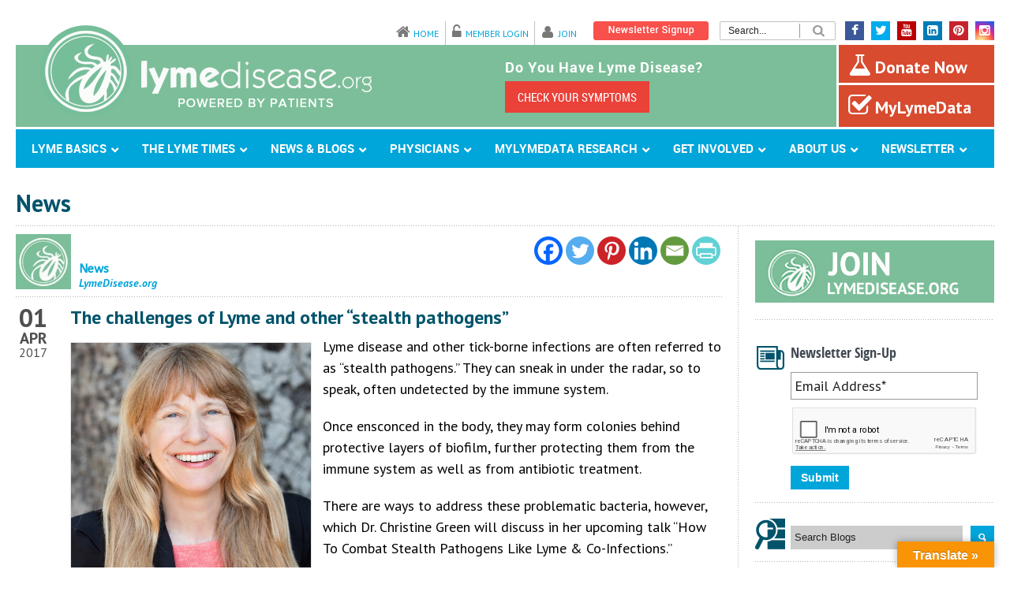

--- FILE ---
content_type: text/html; charset=UTF-8
request_url: https://www.lymedisease.org/mld-stealth-pathogens-green/
body_size: 31625
content:
<!DOCTYPE html><head> <script type="text/javascript">
/* <![CDATA[ */
var gform;gform||(document.addEventListener("gform_main_scripts_loaded",function(){gform.scriptsLoaded=!0}),document.addEventListener("gform/theme/scripts_loaded",function(){gform.themeScriptsLoaded=!0}),window.addEventListener("DOMContentLoaded",function(){gform.domLoaded=!0}),gform={domLoaded:!1,scriptsLoaded:!1,themeScriptsLoaded:!1,isFormEditor:()=>"function"==typeof InitializeEditor,callIfLoaded:function(o){return!(!gform.domLoaded||!gform.scriptsLoaded||!gform.themeScriptsLoaded&&!gform.isFormEditor()||(gform.isFormEditor()&&console.warn("The use of gform.initializeOnLoaded() is deprecated in the form editor context and will be removed in Gravity Forms 3.1."),o(),0))},initializeOnLoaded:function(o){gform.callIfLoaded(o)||(document.addEventListener("gform_main_scripts_loaded",()=>{gform.scriptsLoaded=!0,gform.callIfLoaded(o)}),document.addEventListener("gform/theme/scripts_loaded",()=>{gform.themeScriptsLoaded=!0,gform.callIfLoaded(o)}),window.addEventListener("DOMContentLoaded",()=>{gform.domLoaded=!0,gform.callIfLoaded(o)}))},hooks:{action:{},filter:{}},addAction:function(o,r,e,t){gform.addHook("action",o,r,e,t)},addFilter:function(o,r,e,t){gform.addHook("filter",o,r,e,t)},doAction:function(o){gform.doHook("action",o,arguments)},applyFilters:function(o){return gform.doHook("filter",o,arguments)},removeAction:function(o,r){gform.removeHook("action",o,r)},removeFilter:function(o,r,e){gform.removeHook("filter",o,r,e)},addHook:function(o,r,e,t,n){null==gform.hooks[o][r]&&(gform.hooks[o][r]=[]);var d=gform.hooks[o][r];null==n&&(n=r+"_"+d.length),gform.hooks[o][r].push({tag:n,callable:e,priority:t=null==t?10:t})},doHook:function(r,o,e){var t;if(e=Array.prototype.slice.call(e,1),null!=gform.hooks[r][o]&&((o=gform.hooks[r][o]).sort(function(o,r){return o.priority-r.priority}),o.forEach(function(o){"function"!=typeof(t=o.callable)&&(t=window[t]),"action"==r?t.apply(null,e):e[0]=t.apply(null,e)})),"filter"==r)return e[0]},removeHook:function(o,r,t,n){var e;null!=gform.hooks[o][r]&&(e=(e=gform.hooks[o][r]).filter(function(o,r,e){return!!(null!=n&&n!=o.tag||null!=t&&t!=o.priority)}),gform.hooks[o][r]=e)}});
/* ]]> */
</script>
  <script async src="https://www.googletagmanager.com/gtag/js?id=G-G79E2X6WSB"></script> <script>window.dataLayer = window.dataLayer || [];
  function gtag(){dataLayer.push(arguments);}
  gtag('js', new Date());

  gtag('config', 'G-G79E2X6WSB');</script> <meta charset="UTF-8" /><meta name="google-site-verification" content="EUP4d-GOepF6a5yROMLzQgCHF-ssmDv2RrIDYqp8FYg" /><link data-minify="1" rel="stylesheet" href="https://www.lymedisease.org/wp-content/cache/min/1/wp-content/themes/bluediamond-child/style-6890f2025ade2a572e89a9d19c8c6ef3.css" type="text/css" /><link rel="stylesheet" href="https://www.lymedisease.org/wp-content/themes/bluediamond-child/print.css" type="text/css" media="print" /><link rel="publisher" href="https://plus.google.com/108505463114127115183" /><meta name="viewport" content="width=device-width, user-scalable=no"><link data-minify="1" rel="stylesheet" href="https://www.lymedisease.org/wp-content/cache/min/1/wp-content/themes/bluediamond-v1-08/stylesheet/foundation-responsive-09ef253ea916a96eadc0b500a2b6cd8a.css"><link rel="stylesheet" href="//maxcdn.bootstrapcdn.com/font-awesome/4.3.0/css/font-awesome.min.css">  <script data-minify="1" src="https://www.lymedisease.org/wp-content/cache/min/1/wp-content/themes/bluediamond-child/js/modernizr-2.8.2-custom-dec5edd162278f61fee8f6e51e9cbec1.js" type="text/javascript" defer></script> <meta name='robots' content='index, follow, max-image-preview:large, max-snippet:-1, max-video-preview:-1' /><title>The challenges of Lyme and other &quot;stealth pathogens&quot; | LymeDisease.org</title><link rel="stylesheet" href="https://fonts.googleapis.com/css?family=Open%20Sans%3A400%2C300%2C600%2C700%2C800%7CABeeZee%3An%2Ci%2Cb%2Cbi%7CDroid%20Serif%3An%2Ci%2Cb%2Cbi%7CPT%20Sans%3An%2Ci%2Cb%2Cbi&#038;subset=latin&#038;display=swap" /><meta name="description" content="Dr. Christine Green is a speaker at &quot;MyLymeData2017: Overcoming Lyme Disease.&quot;" /><link rel="canonical" href="https://www.lymedisease.org/mld-stealth-pathogens-green/" /><meta property="og:locale" content="en_US" /><meta property="og:type" content="article" /><meta property="og:title" content="The challenges of Lyme and other &quot;stealth pathogens&quot; | LymeDisease.org" /><meta property="og:description" content="Dr. Christine Green is a speaker at &quot;MyLymeData2017: Overcoming Lyme Disease.&quot;" /><meta property="og:url" content="https://www.lymedisease.org/mld-stealth-pathogens-green/" /><meta property="og:site_name" content="LymeDisease.org" /><meta property="article:publisher" content="https://www.facebook.com/2LymeDisease.org" /><meta property="article:published_time" content="2017-04-01T19:18:09+00:00" /><meta property="article:modified_time" content="2017-04-02T03:46:50+00:00" /><meta property="og:image" content="https://www.lymedisease.org/wp-content/uploads/2017/04/chris-green-2.jpg" /><meta property="og:image:width" content="1525" /><meta property="og:image:height" content="1493" /><meta property="og:image:type" content="image/jpeg" /><meta name="author" content="dleland" /><meta name="twitter:card" content="summary_large_image" /><meta name="twitter:creator" content="@Lymenews" /><meta name="twitter:site" content="@Lymenews" /> <script type="application/ld+json" class="yoast-schema-graph">{"@context":"https://schema.org","@graph":[{"@type":"WebPage","@id":"https://www.lymedisease.org/mld-stealth-pathogens-green/","url":"https://www.lymedisease.org/mld-stealth-pathogens-green/","name":"The challenges of Lyme and other \"stealth pathogens\" | LymeDisease.org","isPartOf":{"@id":"https://www.lymedisease.org/#website"},"primaryImageOfPage":{"@id":"https://www.lymedisease.org/mld-stealth-pathogens-green/#primaryimage"},"image":{"@id":"https://www.lymedisease.org/mld-stealth-pathogens-green/#primaryimage"},"thumbnailUrl":"https://www.lymedisease.org/wp-content/uploads/2017/04/chris-green-2.jpg","datePublished":"2017-04-01T19:18:09+00:00","dateModified":"2017-04-02T03:46:50+00:00","author":{"@id":"https://www.lymedisease.org/#/schema/person/ba7f06681d0538d1abab34f0f46149fc"},"description":"Dr. Christine Green is a speaker at \"MyLymeData2017: Overcoming Lyme Disease.\"","breadcrumb":{"@id":"https://www.lymedisease.org/mld-stealth-pathogens-green/#breadcrumb"},"inLanguage":"en-US","potentialAction":[{"@type":"ReadAction","target":["https://www.lymedisease.org/mld-stealth-pathogens-green/"]}]},{"@type":"ImageObject","inLanguage":"en-US","@id":"https://www.lymedisease.org/mld-stealth-pathogens-green/#primaryimage","url":"https://www.lymedisease.org/wp-content/uploads/2017/04/chris-green-2.jpg","contentUrl":"https://www.lymedisease.org/wp-content/uploads/2017/04/chris-green-2.jpg","width":1525,"height":1493},{"@type":"BreadcrumbList","@id":"https://www.lymedisease.org/mld-stealth-pathogens-green/#breadcrumb","itemListElement":[{"@type":"ListItem","position":1,"name":"Home","item":"https://www.lymedisease.org/"},{"@type":"ListItem","position":2,"name":"The challenges of Lyme and other &#8220;stealth pathogens&#8221;"}]},{"@type":"WebSite","@id":"https://www.lymedisease.org/#website","url":"https://www.lymedisease.org/","name":"LymeDisease.org","description":"","potentialAction":[{"@type":"SearchAction","target":{"@type":"EntryPoint","urlTemplate":"https://www.lymedisease.org/?s={search_term_string}"},"query-input":{"@type":"PropertyValueSpecification","valueRequired":true,"valueName":"search_term_string"}}],"inLanguage":"en-US"},{"@type":"Person","@id":"https://www.lymedisease.org/#/schema/person/ba7f06681d0538d1abab34f0f46149fc","name":"dleland"}]}</script> <link rel='dns-prefetch' href='//translate.google.com' /><link rel='dns-prefetch' href='//releases.flowplayer.org' /><link rel='dns-prefetch' href='//stats.wp.com' /><link rel='dns-prefetch' href='//fonts.googleapis.com' /><link rel='dns-prefetch' href='//ajax.googleapis.com' /><link href='https://fonts.gstatic.com' crossorigin rel='preconnect' /><link rel="alternate" type="application/rss+xml" title="LymeDisease.org &raquo; Feed" href="https://www.lymedisease.org/feed/" /><link rel="alternate" type="application/rss+xml" title="LymeDisease.org &raquo; Comments Feed" href="https://www.lymedisease.org/comments/feed/" /><link rel="alternate" type="text/calendar" title="LymeDisease.org &raquo; iCal Feed" href="https://www.lymedisease.org/events/?ical=1" /><link rel="alternate" type="application/rss+xml" title="LymeDisease.org &raquo; The challenges of Lyme and other &#8220;stealth pathogens&#8221; Comments Feed" href="https://www.lymedisease.org/mld-stealth-pathogens-green/feed/" /> <script type="text/javascript">var ajaxurl = 'https://www.lymedisease.org/wp-admin/admin-ajax.php';</script> <link data-minify="1" rel='stylesheet' id='multimedia-carousel-classic-css-css' href='https://www.lymedisease.org/wp-content/cache/min/1/wp-content/plugins/multimedia_carousel/classic/css/multimedia_classic_carousel-d0edc0af2aef73ad985feb5b342d4470.css' type='text/css' media='all' /><link data-minify="1" rel='stylesheet' id='multimedia-carousel-perspective-css-css' href='https://www.lymedisease.org/wp-content/cache/min/1/wp-content/plugins/multimedia_carousel/perspective/css/multimedia_perspective_carousel-445c745b42ffad275f060d3b78cc0507.css' type='text/css' media='all' /><link data-minify="1" rel='stylesheet' id='lbg-prettyPhoto-css-css' href='https://www.lymedisease.org/wp-content/cache/min/1/wp-content/plugins/multimedia_carousel/perspective/css/prettyPhoto-004fbc8721df4cb31f332c4a5690869c.css' type='text/css' media='all' /><link data-minify="1" rel='stylesheet' id='style-custom-css' href='https://www.lymedisease.org/wp-content/cache/min/1/wp-content/themes/bluediamond-v1-08/style-custom-7845b7e9be80a4d35ae10fa99f4f544d.css' type='text/css' media='all' /><link data-minify="1" rel='stylesheet' id='bdp-recent-widget-css-css' href='https://www.lymedisease.org/wp-content/cache/min/1/wp-content/plugins/blog-designer-pro/css/recent_widget-1a6f8963356ece81f78e213f01672f27.css' type='text/css' media='all' /><link rel='stylesheet' id='plugin_name-admin-ui-css-css' href='https://ajax.googleapis.com/ajax/libs/jqueryui/1.13.3/themes/smoothness/jquery-ui.css' type='text/css' media='' /><link rel='stylesheet' id='tooltipster-css-css' href='https://www.lymedisease.org/wp-content/plugins/arscode-ninja-popups/tooltipster/tooltipster.bundle.min.css' type='text/css' media='all' /><link rel='stylesheet' id='tooltipster-css-theme-css' href='https://www.lymedisease.org/wp-content/plugins/arscode-ninja-popups/tooltipster/plugins/tooltipster/sideTip/themes/tooltipster-sideTip-light.min.css' type='text/css' media='all' /><link data-minify="1" rel='stylesheet' id='material-design-css-css' href='https://www.lymedisease.org/wp-content/cache/min/1/wp-content/plugins/arscode-ninja-popups/themes/jquery.material.form-0623c6d6dbed249c52f37749c88e2b3d.css' type='text/css' media='all' /><link data-minify="1" rel='stylesheet' id='pt-cv-public-style-css' href='https://www.lymedisease.org/wp-content/cache/min/1/wp-content/plugins/content-views-query-and-display-post-page/public/assets/css/cv-e4c4509b7385ceea2471776dca3e4aa1.css' type='text/css' media='all' /><link rel='stylesheet' id='pt-cv-public-pro-style-css' href='https://www.lymedisease.org/wp-content/plugins/pt-content-views-pro/public/assets/css/cvpro.min.css' type='text/css' media='all' /><link rel='stylesheet' id='tribe-tooltip-css' href='https://www.lymedisease.org/wp-content/plugins/the-events-calendar/common/src/resources/css/tooltip.min.css' type='text/css' media='all' /><style id='wp-emoji-styles-inline-css' type='text/css'>img.wp-smiley,img.emoji{display:inline!important;border:none!important;box-shadow:none!important;height:1em!important;width:1em!important;margin:0 0.07em!important;vertical-align:-0.1em!important;background:none!important;padding:0!important}</style><link rel='stylesheet' id='mediaelement-css' href='https://www.lymedisease.org/wp-includes/js/mediaelement/mediaelementplayer-legacy.min.css' type='text/css' media='all' /><link rel='stylesheet' id='wp-mediaelement-css' href='https://www.lymedisease.org/wp-includes/js/mediaelement/wp-mediaelement.min.css' type='text/css' media='all' /><style id='jetpack-sharing-buttons-style-inline-css' type='text/css'>.jetpack-sharing-buttons__services-list{display:flex;flex-direction:row;flex-wrap:wrap;gap:0;list-style-type:none;margin:5px;padding:0}.jetpack-sharing-buttons__services-list.has-small-icon-size{font-size:12px}.jetpack-sharing-buttons__services-list.has-normal-icon-size{font-size:16px}.jetpack-sharing-buttons__services-list.has-large-icon-size{font-size:24px}.jetpack-sharing-buttons__services-list.has-huge-icon-size{font-size:36px}@media print{.jetpack-sharing-buttons__services-list{display:none!important}}.editor-styles-wrapper .wp-block-jetpack-sharing-buttons{gap:0;padding-inline-start:0}ul.jetpack-sharing-buttons__services-list.has-background{padding:1.25em 2.375em}</style><link rel='stylesheet' id='bdp-fontawesome-stylesheets-css' href='https://www.lymedisease.org/wp-content/plugins/blog-designer-pro/css/font-awesome.min.css' type='text/css' media='all' /><link data-minify="1" rel='stylesheet' id='single-style-css-css' href='https://www.lymedisease.org/wp-content/cache/min/1/wp-content/plugins/blog-designer-pro/css/single/single_style-d1fc1f6bd9f74e9ec23d92be5c0cb518.css' type='text/css' media='all' /><link data-minify="1" rel='stylesheet' id='google-language-translator-css' href='https://www.lymedisease.org/wp-content/cache/min/1/wp-content/plugins/google-language-translator/css/style-8c50b6004915d3a804da088ac5a96fc8.css' type='text/css' media='' /><link data-minify="1" rel='stylesheet' id='glt-toolbar-styles-css' href='https://www.lymedisease.org/wp-content/cache/min/1/wp-content/plugins/google-language-translator/css/toolbar-656e23cabc657f1455e1dd57aacbe2f6.css' type='text/css' media='' /><link rel='stylesheet' id='wpsm_ac-font-awesome-front-css' href='https://www.lymedisease.org/wp-content/plugins/responsive-accordion-and-collapse/css/font-awesome/css/font-awesome.min.css' type='text/css' media='all' /><link data-minify="1" rel='stylesheet' id='wpsm_ac_bootstrap-front-css' href='https://www.lymedisease.org/wp-content/cache/min/1/wp-content/plugins/responsive-accordion-and-collapse/css/bootstrap-front-7ce3e66d8831c8051ffeceaac798e150.css' type='text/css' media='all' /><link data-minify="1" rel='stylesheet' id='ultimate-post-list-public-style-css' href='https://www.lymedisease.org/wp-content/cache/min/1/wp-content/plugins/ultimate-post-list/public/css/ultimate-post-list-public-8c3105853220f11fc8be5d242b4218f0.css' type='text/css' media='all' /><link data-minify="1" rel='stylesheet' id='prettyphoto-css' href='https://www.lymedisease.org/wp-content/cache/min/1/wp-content/plugins/wp-lightbox-ultimate/lib/prettyPhoto/css/prettyPhoto-66277b9c5689d806e481e78f52677c29.css' type='text/css' media='all' /><link data-minify="1" rel='stylesheet' id='fancybox-css' href='https://www.lymedisease.org/wp-content/cache/min/1/wp-content/plugins/wp-lightbox-ultimate/lib/fancybox/source/jquery.fancybox-f5156352b2a6959fb7933eb98377625b.css' type='text/css' media='all' /><link data-minify="1" rel='stylesheet' id='fancybox-buttons-css' href='https://www.lymedisease.org/wp-content/cache/min/1/wp-content/plugins/wp-lightbox-ultimate/lib/fancybox/source/helpers/jquery.fancybox-buttons-5b53fea38e79f7b61b2e37cec434f21f.css' type='text/css' media='all' /><link data-minify="1" rel='stylesheet' id='fancybox-thumbs-css' href='https://www.lymedisease.org/wp-content/cache/min/1/wp-content/plugins/wp-lightbox-ultimate/lib/fancybox/source/helpers/jquery.fancybox-thumbs-5ad2fb4a0230d15c8b54a0d8885e4037.css' type='text/css' media='all' /><link rel='stylesheet' id='flowplayer-css' href='https://releases.flowplayer.org/6.0.3/skin/minimalist.css' type='text/css' media='all' /><link data-minify="1" rel='stylesheet' id='wplu-css' href='https://www.lymedisease.org/wp-content/cache/min/1/wp-content/plugins/wp-lightbox-ultimate/lib/css/wp_lightbox_ultimate-4ac628ec2b9487799df69624387ece17.css' type='text/css' media='all' /><link data-minify="1" rel='stylesheet' id='wplucustom-css' href='https://www.lymedisease.org/wp-content/cache/min/1/wp-content/plugins/wp-lightbox-ultimate/wp_lightbox_ultimate_custom-10cd1c173bab5247bc10d3bad6508b2c.css' type='text/css' media='all' /><link data-minify="1" rel='stylesheet' id='heateor_sss_frontend_css-css' href='https://www.lymedisease.org/wp-content/cache/min/1/wp-content/plugins/sassy-social-share/public/css/sassy-social-share-public-e3224aa4ab3755eff8b25bad1a462b6a.css' type='text/css' media='all' /><style id='heateor_sss_frontend_css-inline-css' type='text/css'>.heateor_sss_button_instagram span.heateor_sss_svg,a.heateor_sss_instagram span.heateor_sss_svg{background:radial-gradient(circle at 30% 107%,#fdf497 0,#fdf497 5%,#fd5949 45%,#d6249f 60%,#285aeb 90%)}.heateor_sss_horizontal_sharing .heateor_sss_svg,.heateor_sss_standard_follow_icons_container .heateor_sss_svg{color:#fff;border-width:0;border-style:solid;border-color:transparent}.heateor_sss_horizontal_sharing .heateorSssTCBackground{color:#666}.heateor_sss_horizontal_sharing span.heateor_sss_svg:hover,.heateor_sss_standard_follow_icons_container span.heateor_sss_svg:hover{border-color:transparent}.heateor_sss_vertical_sharing span.heateor_sss_svg,.heateor_sss_floating_follow_icons_container span.heateor_sss_svg{color:#fff;border-width:0;border-style:solid;border-color:transparent}.heateor_sss_vertical_sharing .heateorSssTCBackground{color:#666}.heateor_sss_vertical_sharing span.heateor_sss_svg:hover,.heateor_sss_floating_follow_icons_container span.heateor_sss_svg:hover{border-color:transparent}@media screen and (max-width:783px){.heateor_sss_vertical_sharing{display:none!important}}</style><link rel='stylesheet' id='ubermenu-css' href='https://www.lymedisease.org/wp-content/plugins/ubermenu/pro/assets/css/ubermenu.min.css' type='text/css' media='all' /><link data-minify="1" rel='stylesheet' id='ubermenu-simple-green-css' href='https://www.lymedisease.org/wp-content/cache/min/1/wp-content/plugins/ubermenu/pro/assets/css/skins/simplegreen-fe575afd2c9b7f38a92b942c85777261.css' type='text/css' media='all' /><link rel='stylesheet' id='ubermenu-font-awesome-all-css' href='https://www.lymedisease.org/wp-content/plugins/ubermenu/assets/fontawesome/css/all.min.css' type='text/css' media='all' /><link data-minify="1" rel='stylesheet' id='jplayer-dplayer-css' href='https://www.lymedisease.org/wp-content/cache/min/1/wp-content/plugins/disk-player/css/jplayer.dplayer-2cf3a6ceab41eb684d3f5b8e26a2bdfc.css' type='text/css' media='all' /><link data-minify="1" rel='stylesheet' id='superfish-css' href='https://www.lymedisease.org/wp-content/cache/min/1/wp-content/themes/bluediamond-v1-08/stylesheet/superfish-1d635e6d95f03c91407fa1990a29a324.css' type='text/css' media='all' /> <script type="text/javascript" src="https://www.lymedisease.org/wp-includes/js/jquery/jquery.min.js" id="jquery-core-js"></script> <script type="text/javascript" src="https://www.lymedisease.org/wp-includes/js/jquery/jquery-migrate.min.js" id="jquery-migrate-js" defer></script> <script type="text/javascript" src="https://www.lymedisease.org/wp-content/plugins/multimedia_carousel/classic/js/jquery.touchSwipe.min.js" id="lbg-touchSwipe-js" defer></script> <script data-minify="1" type="text/javascript" src="https://www.lymedisease.org/wp-content/cache/min/1/wp-content/plugins/multimedia_carousel/classic/js/multimedia_classic_carousel-6a6a27c54348d67400c791f901daa89e.js" id="lbg-multimedia_carousel_classic-js" defer></script> <script data-minify="1" type="text/javascript" src="https://www.lymedisease.org/wp-content/cache/min/1/wp-content/plugins/multimedia_carousel/perspective/js/multimedia_perspective_carousel-134a6debc449d53b32c4edc3e278ab44.js" id="lbg-multimedia_carousel_perspective-js" defer></script> <script data-minify="1" type="text/javascript" src="https://www.lymedisease.org/wp-content/cache/min/1/wp-content/plugins/multimedia_carousel/perspective/js/jquery.prettyPhoto-701f0153481672ae70f4e41774a17c36.js" id="lbg-prettyPhoto-js" defer></script> <script type="text/javascript" id="bdp-ajax-script-js-extra">/* <![CDATA[ */ var ajax_object = {"ajaxurl":"https:\/\/www.lymedisease.org\/wp-admin\/admin-ajax.php","like":"Like","unlike":"Unlike","is_rtl":"0"};
var page_object = {"current_page":"single","current_id":"0"}; /* ]]> */</script> <script data-minify="1" type="text/javascript" src="https://www.lymedisease.org/wp-content/cache/min/1/wp-content/plugins/blog-designer-pro/js/ajax-7006f6cfcb6ea91ab8e408c7c7756396.js" id="bdp-ajax-script-js" defer></script> <script type="text/javascript" src="https://www.lymedisease.org/wp-content/plugins/revslider/public/assets/js/rbtools.min.js" id="tp-tools-js" defer></script> <script type="text/javascript" src="https://www.lymedisease.org/wp-content/plugins/revslider/public/assets/js/rs6.min.js" id="revmin-js" defer></script> <script type="text/javascript" id="ultimate-post-list-js-extra">/* <![CDATA[ */ var upl_vars = {"upl_nonce":"10f49d8d8a","ajaxurl":"https:\/\/www.lymedisease.org\/wp-admin\/admin-ajax.php"}; /* ]]> */</script> <script type="text/javascript" src="https://www.lymedisease.org/wp-content/plugins/ultimate-post-list/public/js/ultimate-post-list-public.min.js" id="ultimate-post-list-js" defer></script> <script data-minify="1" type="text/javascript" src="https://www.lymedisease.org/wp-content/cache/min/1/wp-content/plugins/wp-lightbox-ultimate/lib/prettyPhoto/js/jquery.prettyPhoto-2c674f8cb15fb40e94bd4099edc668af.js" id="prettyphoto-js" defer></script> <script type="text/javascript" id="wplu-prettyphoto-js-extra">/* <![CDATA[ */ var wplupp_vars = {"prettyPhoto_rel":"wp_lightbox_prettyPhoto","animation_speed":"fast","slideshow":"5000","autoplay_slideshow":"false","opacity":"0.80","show_title":"false","allow_resize":"true","allow_expand":"true","default_width":"640","default_height":"480","counter_separator_label":"\/","theme":"pp_default","horizontal_padding":"20","hideflash":"false","wmode":"opaque","autoplay":"true","modal":"false","deeplinking":"false","overlay_gallery":"false","overlay_gallery_max":"30","keyboard_shortcuts":"true","ie6_fallback":"true"}; /* ]]> */</script> <script data-minify="1" type="text/javascript" src="https://www.lymedisease.org/wp-content/cache/min/1/wp-content/plugins/wp-lightbox-ultimate/lib/prettyPhoto/js/wplu_prettyPhoto-d8b5fbfdbbdb20e30dd4121471e77fc5.js" id="wplu-prettyphoto-js" defer></script> <script data-minify="1" type="text/javascript" src="https://www.lymedisease.org/wp-content/cache/min/1/wp-content/plugins/wp-lightbox-ultimate/lib/fancybox/lib/jquery.mousewheel-3.0.6.pack-97ce9911062c45d30697cf205e15b613.js" id="fancybox-mousewheel-js" defer></script> <script type="text/javascript" id="fancybox-js-extra">/* <![CDATA[ */ var ATTR = {"enable":"enable","width":"80","height":"45"}; /* ]]> */</script> <script data-minify="1" type="text/javascript" src="https://www.lymedisease.org/wp-content/cache/min/1/wp-content/themes/bluediamond-v1-08/javascript/jquery.fancybox-3ca0d8c911312216f7c5adec634f1421.js" id="fancybox-js" defer></script> <script data-minify="1" type="text/javascript" src="https://www.lymedisease.org/wp-content/cache/min/1/wp-content/plugins/wp-lightbox-ultimate/lib/fancybox/source/helpers/jquery.fancybox-buttons-290adbb7bd7efb698f9156c54e4e37db.js" id="fancybox-buttons-js" defer></script> <script type="text/javascript" src="https://releases.flowplayer.org/6.0.3/flowplayer.min.js" id="flowplayer-js" defer></script> <script data-minify="1" type="text/javascript" src="https://www.lymedisease.org/wp-content/cache/min/1/wp-content/themes/bluediamond-v1-08/javascript/jquery.fitvids-4cf50a55e47be8c5fe5346a45a11354a.js" id="fitvids-js" defer></script> <link rel="https://api.w.org/" href="https://www.lymedisease.org/wp-json/" /><link rel="alternate" title="JSON" type="application/json" href="https://www.lymedisease.org/wp-json/wp/v2/posts/21917" /><link rel="EditURI" type="application/rsd+xml" title="RSD" href="https://www.lymedisease.org/xmlrpc.php?rsd" /><meta name="generator" content="WordPress 6.6.4" /><link rel='shortlink' href='https://www.lymedisease.org/?p=21917' /> <style type="text/css" media="screen">.galumn{margin:0;padding:0;overflow:hidden;line-height:1;zoom:1}.galumn img{height:auto}.galumn-col{position:relative;float:left}.galumn-col:first-child{margin-left:0}.galumn-col:last-child{margin-right:0}@media only screen and (max-width:480px){.galumn-col,.galumn-dyn,.galumn-single{width:100%;margin-left:0;margin-right:0}}</style><style>#google_language_translator a{display:none!important}div.skiptranslate.goog-te-gadget{display:inline!important}.goog-te-gadget{color:transparent!important}.goog-te-gadget{font-size:0px!important}.goog-branding{display:none}.goog-tooltip{display:none!important}.goog-tooltip:hover{display:none!important}.goog-text-highlight{background-color:transparent!important;border:none!important;box-shadow:none!important}#google_language_translator select.goog-te-combo{color:#32373c}#flags{display:none}div.skiptranslate{display:none!important}body{top:0px!important}#goog-gt-{display:none!important}font font{background-color:transparent!important;box-shadow:none!important;position:initial!important}#glt-translate-trigger>span{color:#fff}#glt-translate-trigger{background:#f89406}.goog-te-gadget .goog-te-combo{width:100%}</style><style id="ubermenu-custom-generated-css">.fa{font-style:normal;font-variant:normal;font-weight:400;font-family:FontAwesome}.ubermenu-main .ubermenu-item .ubermenu-submenu-drop{-webkit-transition-duration:300ms;-ms-transition-duration:300ms;transition-duration:300ms}.ubermenu-main.ubermenu-transition-slide .ubermenu-active>.ubermenu-submenu.ubermenu-submenu-type-mega,.ubermenu-main:not(.ubermenu-transition-slide) .ubermenu-submenu.ubermenu-submenu-type-mega,.ubermenu .ubermenu-force>.ubermenu-submenu{max-height:800px}.ubermenu-main .ubermenu-item-layout-image_left>.ubermenu-target-text{padding-left:26px}.ubermenu-main .ubermenu-item-layout-image_right>.ubermenu-target-text{padding-right:26px}.ubermenu .ubermenu-submenu.ubermenu-submenu-id-37508{width:488px;min-width:488px}</style><script type="text/javascript">WP_LIGHTBOX_VERSION="2.1.9";
        WP_LIGHTBOX_PLUGIN_URL="https://www.lymedisease.org/wp-content/plugins/wp-lightbox-ultimate";</script><meta name="tec-api-version" content="v1"><meta name="tec-api-origin" content="https://www.lymedisease.org"><link rel="https://theeventscalendar.com/" href="https://www.lymedisease.org/wp-json/tribe/events/v1/" /><style>img#wpstats{display:none}</style><link rel="icon" href="https://www.lymedisease.org/wp-content/uploads/2015/05/ldo-apple-icon.png" type="image/png"/><link rel="apple-touch-icon-precomposed" href="https://www.lymedisease.org/wp-content/uploads/2015/05/ldo-apple-icon.png" /><style type="text/css">.broken_link,a.broken_link{text-decoration:line-through}</style><meta name="generator" content="Powered by Slider Revolution 6.6.11 - responsive, Mobile-Friendly Slider Plugin for WordPress with comfortable drag and drop interface." /> <script>function setREVStartSize(e){
			//window.requestAnimationFrame(function() {
				window.RSIW = window.RSIW===undefined ? window.innerWidth : window.RSIW;
				window.RSIH = window.RSIH===undefined ? window.innerHeight : window.RSIH;
				try {
					var pw = document.getElementById(e.c).parentNode.offsetWidth,
						newh;
					pw = pw===0 || isNaN(pw) || (e.l=="fullwidth" || e.layout=="fullwidth") ? window.RSIW : pw;
					e.tabw = e.tabw===undefined ? 0 : parseInt(e.tabw);
					e.thumbw = e.thumbw===undefined ? 0 : parseInt(e.thumbw);
					e.tabh = e.tabh===undefined ? 0 : parseInt(e.tabh);
					e.thumbh = e.thumbh===undefined ? 0 : parseInt(e.thumbh);
					e.tabhide = e.tabhide===undefined ? 0 : parseInt(e.tabhide);
					e.thumbhide = e.thumbhide===undefined ? 0 : parseInt(e.thumbhide);
					e.mh = e.mh===undefined || e.mh=="" || e.mh==="auto" ? 0 : parseInt(e.mh,0);
					if(e.layout==="fullscreen" || e.l==="fullscreen")
						newh = Math.max(e.mh,window.RSIH);
					else{
						e.gw = Array.isArray(e.gw) ? e.gw : [e.gw];
						for (var i in e.rl) if (e.gw[i]===undefined || e.gw[i]===0) e.gw[i] = e.gw[i-1];
						e.gh = e.el===undefined || e.el==="" || (Array.isArray(e.el) && e.el.length==0)? e.gh : e.el;
						e.gh = Array.isArray(e.gh) ? e.gh : [e.gh];
						for (var i in e.rl) if (e.gh[i]===undefined || e.gh[i]===0) e.gh[i] = e.gh[i-1];
											
						var nl = new Array(e.rl.length),
							ix = 0,
							sl;
						e.tabw = e.tabhide>=pw ? 0 : e.tabw;
						e.thumbw = e.thumbhide>=pw ? 0 : e.thumbw;
						e.tabh = e.tabhide>=pw ? 0 : e.tabh;
						e.thumbh = e.thumbhide>=pw ? 0 : e.thumbh;
						for (var i in e.rl) nl[i] = e.rl[i]<window.RSIW ? 0 : e.rl[i];
						sl = nl[0];
						for (var i in nl) if (sl>nl[i] && nl[i]>0) { sl = nl[i]; ix=i;}
						var m = pw>(e.gw[ix]+e.tabw+e.thumbw) ? 1 : (pw-(e.tabw+e.thumbw)) / (e.gw[ix]);
						newh =  (e.gh[ix] * m) + (e.tabh + e.thumbh);
					}
					var el = document.getElementById(e.c);
					if (el!==null && el) el.style.height = newh+"px";
					el = document.getElementById(e.c+"_wrapper");
					if (el!==null && el) {
						el.style.height = newh+"px";
						el.style.display = "block";
					}
				} catch(e){
					console.log("Failure at Presize of Slider:" + e)
				}
			//});
		  };</script> <style type="text/css" id="pt-cv-custom-style-6f56add2ba">#pt-cv-view-986730dwvm .pt-cv-title a,#pt-cv-view-986730dwvm .panel-title{font-weight:normal!important}</style><meta property="og:locale" content="en_US"/><meta property="og:site_name" content="LymeDisease.org"/><meta property="og:title" content="The challenges of Lyme and other &quot;stealth pathogens&quot; | LymeDisease.org"/><meta property="og:url" content="https://www.lymedisease.org/mld-stealth-pathogens-green/"/><meta property="og:type" content="article"/><meta property="og:description" content="Dr. Christine Green is a speaker at &quot;MyLymeData2017: Overcoming Lyme Disease.&quot;"/><meta property="og:image" content="https://www.lymedisease.org/wp-content/uploads/2017/04/chris-green-2.jpg"/><meta property="og:image:url" content="https://www.lymedisease.org/wp-content/uploads/2017/04/chris-green-2.jpg"/><meta property="og:image:secure_url" content="https://www.lymedisease.org/wp-content/uploads/2017/04/chris-green-2.jpg"/><meta property="article:published_time" content="2017-04-01T12:18:09-07:00"/><meta property="article:modified_time" content="2017-04-01T20:46:50-07:00" /><meta property="og:updated_time" content="2017-04-01T20:46:50-07:00" /><meta property="article:section" content="News"/><meta itemprop="name" content="The challenges of Lyme and other &quot;stealth pathogens&quot; | LymeDisease.org"/><meta itemprop="headline" content="The challenges of Lyme and other &quot;stealth pathogens&quot; | LymeDisease.org"/><meta itemprop="description" content="Dr. Christine Green is a speaker at &quot;MyLymeData2017: Overcoming Lyme Disease.&quot;"/><meta itemprop="image" content="https://www.lymedisease.org/wp-content/uploads/2017/04/chris-green-2.jpg"/><meta itemprop="datePublished" content="2017-04-01"/><meta itemprop="dateModified" content="2017-04-01T20:46:50-07:00" /><meta itemprop="author" content="dleland"/><meta name="twitter:title" content="The challenges of Lyme and other &quot;stealth pathogens&quot; | LymeDisease.org"/><meta name="twitter:url" content="https://www.lymedisease.org/mld-stealth-pathogens-green/"/><meta name="twitter:description" content="Dr. Christine Green is a speaker at &quot;MyLymeData2017: Overcoming Lyme Disease.&quot;"/><meta name="twitter:image" content="https://www.lymedisease.org/wp-content/uploads/2017/04/chris-green-2.jpg"/><meta name="twitter:card" content="summary_large_image"/> <noscript><style id="rocket-lazyload-nojs-css">.rll-youtube-player,[data-lazy-src]{display:none!important}</style></noscript></head><body class="post-template-default single single-post postid-21917 single-format-standard tribe-no-js"><div class="body-outer-wrapper"><div class="body-wrapper boxed-style"><div class="top-navigation-wrapper boxed-style"></div><div class="header-wrapper container main"><div class="secondary-nav-wrapper"><ul id="menu-above-header-menu-logged-in" class="menu"><li id="menu-item-15101" class="home-icon menu-item menu-item-type-post_type menu-item-object-page menu-item-15101"><a href="https://www.lymedisease.org">Home</a></li><li id="menu-item-15102" class="login-icon menu-item menu-item-type-custom menu-item-object-custom menu-item-15102"><a href="https://www.lymedisease.org/members/login/">Member Login</a></li><li id="menu-item-3205" class="join-icon menu-item menu-item-type-custom menu-item-object-custom menu-item-3205"><a href="https://www.lymedisease.org/members/join/">Join</a></li></ul></div><div class="form-fields-wrapper"><div class="newsletter-signup"><a title="Signup for LymeDisease.org Newsletter" href="https://www.lymedisease.org/sign-up-lyme-disease-newsletter/"><img src="data:image/svg+xml,%3Csvg%20xmlns='http://www.w3.org/2000/svg'%20viewBox='0%200%200%200'%3E%3C/svg%3E" id="newsletter-top" data-lazy-src="https://www.lymedisease.org/images/newsletter-but.png"><noscript><img src="https://www.lymedisease.org/images/newsletter-but.png" id="newsletter-top"></noscript></a></div><div class="search-form"><div class="top-search-wrapper"><div class="gdl-search-form"><form method="get" id="searchform" action="https://www.lymedisease.org/"><div class="search-text" id="search-text"> <label for="s" class="search-form-label">Search LDo</label> <input type="text" value="" name="s" id="s" autocomplete="off" placeholder="Search..." /></div> <button type="submit" class="btn btn-search"><i class="fa fa-search"></i></button><div class="clear"></div></form></div></div></div></div><div class="social-icons-wrapper"><ul><li><a href="https://www.facebook.com/2LymeDisease.org" title="Find us on Facebook" target="_blank"><i class="fa fa-facebook"></i></a></li><li><a href="https://twitter.com/Lymenews" title="Follow us on Twitter" target="_blank"><i class="fa fa-twitter"></i></a></li><li><a href="https://www.youtube.com/user/TheLymeTimes" title="Check out our YouTube Channel" target="_blank"><i class="fa fa-youtube"></i></a></li><li><a href="https://www.linkedin.com/company/lymedisease-org" title="Find us on LinkedIn" target="_blank"><i class="fa fa-linkedin"></i></a></li><li><a href="https://www.pinterest.com/lymediseaseorg/" title="Find us on Pinterest" target="_blank"><i class="fa fa-pinterest"></i></a></li><li><a href="https://www.instagram.com/lymetimes/?hl=en" title="Find us on Instagram" target="_blank"><i class="fa fa-instagram"></i></a></li></ul></div><div class="logo-wrapper"><div class="logowrp"><a href="https://www.lymedisease.org"><img src="data:image/svg+xml,%3Csvg%20xmlns='http://www.w3.org/2000/svg'%20viewBox='0%200%200%200'%3E%3C/svg%3E" alt="LymeDisease.org: education, advocacy and research for Lyme disease" data-lazy-src="https://www.lymedisease.org/wp-content/uploads/2014/04/lyme-disease-logo-1x.png"><noscript><img src="https://www.lymedisease.org/wp-content/uploads/2014/04/lyme-disease-logo-1x.png" alt="LymeDisease.org: education, advocacy and research for Lyme disease"></noscript></a></div></div><div class="symp-wrapper"><div class="symtptxt">Do You Have Lyme Disease?</div><div class="hbutwp"><a id="symphead" class="btn btn-defaultar btn-small" title="Check Your Lyme Disease Symptoms" href="https://www.lymedisease.org/lyme-disease-symptom-checklist/">CHECK YOUR SYMPTOMS</a></div></div><div style="clear: both;"></div><div class="header-button-wrapper"> <a href="https://www.lymedisease.org/donate/" class="reg-donate-btn" title="Donate Now!"><img src="data:image/svg+xml,%3Csvg%20xmlns='http://www.w3.org/2000/svg'%20viewBox='0%200%200%200'%3E%3C/svg%3E" alt="Donate icon with text" data-lazy-src="https://www.lymedisease.org/wp-content/uploads/2014/04/donate-icon-w-text.png" /><noscript><img src="https://www.lymedisease.org/wp-content/uploads/2014/04/donate-icon-w-text.png" alt="Donate icon with text" /></noscript></a><div class="header-donate-btn"> <a href="https://www.lymedisease.org/donate/" title="Donate Now!"><i class="fa fa-flask"></i> Donate Now</a></div><div class="header-registry-btn"> <a href="https://www.mylymedata.org/" title="MyLymeData" target="_blank"><i class="fa fa-check-square-o"></i> MyLymeData</a></div></div><div class="logo-right-text"></div><div class="clear"></div><div class="gdl-navigation-wrapper"> <a class="ubermenu-responsive-toggle ubermenu-responsive-toggle-main ubermenu-skin-simple-green ubermenu-loc-main_menu ubermenu-responsive-toggle-content-align-left ubermenu-responsive-toggle-align-full " tabindex="0" data-ubermenu-target="ubermenu-main-40-main_menu"><i class="fas fa-bars" ></i>Menu</a><div id="ubermenu-main-40-main_menu" class="ubermenu ubermenu-nojs ubermenu-main ubermenu-menu-40 ubermenu-loc-main_menu ubermenu-responsive ubermenu-responsive-default ubermenu-responsive-collapse ubermenu-horizontal ubermenu-transition-slide ubermenu-trigger-hover_intent ubermenu-skin-simple-green ubermenu-has-border ubermenu-bar-align-full ubermenu-items-align-auto ubermenu-bound ubermenu-sub-indicators ubermenu-retractors-responsive ubermenu-submenu-indicator-closes"><ul id="ubermenu-nav-main-40-main_menu" class="ubermenu-nav" data-title="Main Navigation"><li id="menu-item-28331" class="ubermenu-item ubermenu-item-type-custom ubermenu-item-object-custom ubermenu-item-has-children ubermenu-item-28331 ubermenu-item-level-0 ubermenu-column ubermenu-column-auto ubermenu-has-submenu-drop ubermenu-has-submenu-mega" ><a class="ubermenu-target ubermenu-item-layout-default ubermenu-item-layout-text_only" href="#" tabindex="0"><span class="ubermenu-target-title ubermenu-target-text">Lyme Basics</span><i class='ubermenu-sub-indicator fas fa-angle-down'></i></a><ul class="ubermenu-submenu ubermenu-submenu-id-28331 ubermenu-submenu-type-mega ubermenu-submenu-drop ubermenu-submenu-align-center ubermenu-autoclear" ><li id="menu-item-56995" class="ubermenu-item ubermenu-item-type-custom ubermenu-item-object-ubermenu-custom ubermenu-item-56995 ubermenu-item-auto ubermenu-item-header ubermenu-item-level-1 ubermenu-column ubermenu-column-1-auto" ><div class="ubermenu-content-block ubermenu-custom-content"><div class="singlewp"><div class="imgflmld"> <a class="ubpicf" title="LymeDisease.org Symptom Checklist" href="https://www.lymedisease.org/lyme-disease-symptom-checklist/"><img id="sympmenu" src="data:image/svg+xml,%3Csvg%20xmlns='http://www.w3.org/2000/svg'%20viewBox='0%200%200%200'%3E%3C/svg%3E" alt="LymeDisease.org Symptom Checklist" data-lazy-src="https://www.lymedisease.org/images/symptom-checklist-header.jpg"><noscript><img id="sympmenu" src="https://www.lymedisease.org/images/symptom-checklist-header.jpg" alt="LymeDisease.org Symptom Checklist"></noscript></a></div><div style="float: left; width: auto;"><div class="ubnopd"><div class="singlehd">Lyme Disease</div><div class="singlist"><ul><li><a href="https://www.lymedisease.org/lyme-basics/lyme-disease/about-lyme/" title="About Lyme Disease" class="ubartx">About Lyme Disease</a></li><li><a href="https://www.lymedisease.org/lyme-basics/lyme-disease/symptoms/" title="Lyme Disease Symptoms" class="ubartx">Lyme Disease Symptoms</a></li><li><a href="https://www.lymedisease.org/lyme-disease-symptom-checklist/" title="Lyme Symptoms Checklist" class="ubartx">Lyme Symptoms Checklist</a></li><li><a href="https://www.lymedisease.org/lyme-basics/lyme-disease/early-lyme-disease/" title="Early Lyme" class="ubartx">Early Lyme</a></li><li><a href="https://www.lymedisease.org/lyme-basics/lyme-disease/chronic-lyme-disease/" title="Chronic Lyme" class="ubartx">Chronic Lyme</a></li><li><a href="https://www.lymedisease.org/lyme-basics/lyme-disease/diagnosis/" title="Lyme Disease Diagnosis" class="ubartx">Lyme Disease Diagnosis</a></li><li><a href="https://www.lymedisease.org/lyme-disease-test/" title="Lyme Disease Tests" class="ubartx">Lyme Disease Tests</a></li><li><a href="https://www.lymedisease.org/lyme-basics/lyme-disease/treatment/" title="Lyme Disease Treatment" class="ubartx">Lyme Disease Treatment</a></li><li><a href="https://www.lymedisease.org/lyme-basics/lyme-disease/children/" title="Children and Lyme" class="ubartx">Children and Lyme</a></li><li><a href="https://www.lymedisease.org/lyme-basics/lyme-disease/pets/" title="Pets and Lyme" class="ubartx">Pets and Lyme</a></li></ul></div></div></div><div style="float: left; width: auto;"><div class="ubnopd"><div class="singlehd">Ticks</div><div class="singlist"><ul><li><a href="https://www.lymedisease.org/lyme-basics/ticks/about-ticks/" title="About Ticks" class="ubartx">About Ticks</a></li><li><a href="https://www.lymedisease.org/types-of-ticks/" title="Types of Ticks" class="ubartx">Types of Ticks</a></li><li><a href="https://www.lymedisease.org/lyme-basics/ticks/personal-protection/" title="Personal Protection" class="ubartx">Personal Protection</a></li><li><a href="https://www.lymedisease.org/lyme-basics/ticks/tick-removal/" title="Tick Removal" class="ubartx">Tick Removal</a></li><li><a href="https://www.lymedisease.org/lyme-basics/ticks/landscape/" title="Ticks and Landscape" class="ubartx">Landscape</a></li></ul></div></div></div><div style="float: left; width: auto;"><div class="ubnopd"><div class="singlehd">Co-Infections</div><div class="singlist"><ul><li><a href="https://www.lymedisease.org/coinfections-lyme-times/" title="Co-Infection Special Issue" class="ubartx">Co-Infection Special Issue</a></li><li><a href="https://www.lymedisease.org/lyme-basics/co-infections/about-co-infections/" title="About CoInfections" class="ubartx">About CoInfections</a></li><li><a href="https://www.lymedisease.org/lyme-basics/co-infections/babesia/" title="Babesia" class="ubartx">Babesia</a></li><li><a href="https://www.lymedisease.org/lyme-basics/co-infections/bartonella/" title="Bartonella" class="ubartx">Bartonella</a></li><li><a href="https://www.lymedisease.org/lyme-basics/co-infections/rickettsia/" title="Rickettsia" class="ubartx">Rickettsia</a></li><li><a href="https://www.lymedisease.org/lyme-basics/co-infections/ehrlichia-and-anaplasma/" title="Ehrlichia and Anaplasma" class="ubartx">Ehrlichia and Anaplasma</a></li><li><a href="https://www.lymedisease.org/mast-cell-activation-syndrome/" title="Mast Cell Activation Syndrome" class="ubartx">Mast Cell Activation Syndrome</a></li><li><a href="https://www.lymedisease.org/alpha-gal-syndrome/" title="Alpha-gal Syndrome" class="ubartx">Alpha-gal Syndrome</a></li><li><a href="https://www.lymedisease.org/lyme-basics/co-infections/other-co-infections/" title="Other Co-Infections" class="ubartx">Other Co-Infections</a></li></ul></div></div></div><div style="float: left; width: auto;"><div class="ubnopd"><div class="singlehd">Resources</div><div class="singlist"><ul><li><a href="https://www.mylymedata.org/" title="MyLymeData - Be Part of Lyme Disease Research" class="ubartx" target="_blank">MyLymeData</a></li><li><a href="https://www.lymedisease.org/lyme-disease-support-groups/" title="Join Online Support Groups" class="ubartx">Join Online Support Groups</a></li><li><a href="https://www.lymedisease.org/members/resources/lyme-disease-resources-non-members/" title="Patient Resources" class="ubartx" target="_blank">Patient Resources</a></li><li><a href="https://www.lymedisease.org/events/" title="Lyme Disease Events" class="ubartx">Lyme Disease Events</a></li><li><a href="https://www.lymedisease.org/lyme-disease-posters/" title="Lyme Disease Posters" class="ubartx">Lyme Disease Posters</a></li><li><a href="https://www.lymedisease.org/financial-assistance/" title="Financial Assistance" class="ubartx">Financial Assistance</a></li><li><a href="https://www.lymedisease.org/lyme-disease-book-reviews-1/" title="Lyme Disease Book Reviews" class="ubartx">Lyme Disease Book Reviews</a></li><li><a href="https://www.lymedisease.org/lyme-disease-healthcare-policy-resources/" title="Healthcare Policy Resources" class="ubartx">Healthcare Policy Resources</a></li><li><a href="https://www.lymedisease.org/books-articles-videos-links/" title="Lyme disease articles, videos and links" class="ubartx">Articles / Videos / Links</a></li><li><a href="https://www.lymedisease.org/international-resources/" title="International Resources" class="ubartx">International Resources</a></li></ul></div></div></div><div style="clear: both;"></div></div></div></li></ul></li><li id="menu-item-26841" class="ubermenu-item ubermenu-item-type-custom ubermenu-item-object-custom ubermenu-item-has-children ubermenu-item-26841 ubermenu-item-level-0 ubermenu-column ubermenu-column-auto ubermenu-has-submenu-drop ubermenu-has-submenu-mega" ><a class="ubermenu-target ubermenu-item-layout-default ubermenu-item-layout-text_only" href="https://www.lymedisease.org/lyme-times-lyme-disease-journal/" tabindex="0"><span class="ubermenu-target-title ubermenu-target-text">The Lyme Times</span><i class='ubermenu-sub-indicator fas fa-angle-down'></i></a><ul class="ubermenu-submenu ubermenu-submenu-id-26841 ubermenu-submenu-type-mega ubermenu-submenu-drop ubermenu-submenu-align-full_width" ><li id="menu-item-55595" class="ubermenu-item ubermenu-item-type-custom ubermenu-item-object-ubermenu-custom ubermenu-item-55595 ubermenu-item-auto ubermenu-item-header ubermenu-item-level-1 ubermenu-column ubermenu-column-full" ><div class="ubermenu-content-block ubermenu-custom-content"><div class="singlewp"><div class="imgflmld"> <a class="ubpicf" title="View Current LymeTimes Issues" href="https://www.lymedisease.org/members/lyme-times/2025-summer-lymetimes/" target="_blank"><img id="viewlt2" src="data:image/svg+xml,%3Csvg%20xmlns='http://www.w3.org/2000/svg'%20viewBox='0%200%200%200'%3E%3C/svg%3E" alt="View Current LymeTimes Issues" data-lazy-src="https://www.lymedisease.org/images/lymetimes-menu-mastcell.jpg"><noscript><img id="viewlt2" src="https://www.lymedisease.org/images/lymetimes-menu-mastcell.jpg" alt="View Current LymeTimes Issues"></noscript></a></div><div class="imgflmldfr"> <a class="ubpicf" title="Read LymeTimes Mast Cell Special Issue" href="https://www.lymedisease.org/lyme-times-mast-cell-activation-syndrome/"><img id="viewcovid2" src="data:image/svg+xml,%3Csvg%20xmlns='http://www.w3.org/2000/svg'%20viewBox='0%200%200%200'%3E%3C/svg%3E" alt="LymeTimes Mast Cell Issue" data-lazy-src="https://www.lymedisease.org/images/lymetimes-header-mast-cell-free.png"><noscript><img id="viewcovid2" src="https://www.lymedisease.org/images/lymetimes-header-mast-cell-free.png" alt="LymeTimes Mast Cell Issue"></noscript></a></div><div class="imgflmldfr"> <a class="ubpicf" title="Read LymeTimes Summer 2023 Issue" href="https://www.lymedisease.org/lyme-times-summer-2023/"><img id="viewcoinf2" src="data:image/svg+xml,%3Csvg%20xmlns='http://www.w3.org/2000/svg'%20viewBox='0%200%200%200'%3E%3C/svg%3E" alt="LymeTimes Summer Issue" data-lazy-src="https://www.lymedisease.org/images/lymetimes-header-summer2023-free.png"><noscript><img id="viewcoinf2" src="https://www.lymedisease.org/images/lymetimes-header-summer2023-free.png" alt="LymeTimes Summer Issue"></noscript></a></div><div style="float: left; width: auto;"><div class="ubnopd"><div class="singlehd">The LymeTimes</div><div class="singlist"><ul><li><a href="https://www.lymedisease.org/lyme-times-lyme-disease-journal/" title="View LymeTimes Issues" class="ubartx">View All LymeTimes Issues</a></li><li><a href="https://www.lymedisease.org/members/lyme-times/2025-summer-lymetimes/" title="View Current Issue" class="ubartx" target="_blank">View Current Issue</a></li></ul><div class="singlehd">Open Access LymeTimes</div><ul><li><a href="https://www.lymedisease.org/lyme-times-mast-cell-activation-syndrome/" title="Read LymeTimes Mast Cell Special Issue" class="ubartx">MCAS Special Issue</a></li><li><a href="https://www.lymedisease.org/lyme-times-summer-2023/" title="Why Can't I Get Better - Summer 2023" class="ubartx">Summer 2023 Issue</a></li><li><a href="https://www.lymedisease.org/lyme-times-covid-19-issue/" title="Lyme in the Time of COVID-19" class="ubartx">COVID-19 Special Issue</a></li><li><a href="https://www.lymedisease.org/lyme-times-coinfection-special-issue/" title="Co-Infection Special Issue" class="ubartx">Co-Infection Special Issue</a></li></ul></div></div></div><div style="clear: both;"></div></div></div></li></ul></li><li id="menu-item-28347" class="ubermenu-item ubermenu-item-type-custom ubermenu-item-object-custom ubermenu-item-has-children ubermenu-item-28347 ubermenu-item-level-0 ubermenu-column ubermenu-column-auto ubermenu-has-submenu-drop ubermenu-has-submenu-mega" ><a class="ubermenu-target ubermenu-item-layout-default ubermenu-item-layout-text_only" href="#" tabindex="0"><span class="ubermenu-target-title ubermenu-target-text">News &#038; Blogs</span><i class='ubermenu-sub-indicator fas fa-angle-down'></i></a><ul class="ubermenu-submenu ubermenu-submenu-id-28347 ubermenu-submenu-type-mega ubermenu-submenu-drop ubermenu-submenu-align-center ubermenu-autoclear" ><li id="menu-item-55606" class="ubermenu-item ubermenu-item-type-custom ubermenu-item-object-ubermenu-custom ubermenu-item-55606 ubermenu-item-auto ubermenu-item-header ubermenu-item-level-1 ubermenu-column ubermenu-column-1-auto" ><div class="ubermenu-content-block ubermenu-custom-content"><div class="singlewp"><div class="imgflmld"> <a class="ubpicf" title="Lyme Disease Blogs" href="https://www.lymedisease.org/mylymedata-viz-blog/"><img src="data:image/svg+xml,%3Csvg%20xmlns='http://www.w3.org/2000/svg'%20viewBox='0%200%200%200'%3E%3C/svg%3E" alt="Lyme Disease Blogs" data-lazy-src="https://www.lymedisease.org/images/UB-BLOGS-ldo2.jpg"><noscript><img src="https://www.lymedisease.org/images/UB-BLOGS-ldo2.jpg" alt="Lyme Disease Blogs"></noscript></a></div><div style="float: left; width: auto;"><div class="ubnopd"><div class="singlehd">News &amp; Blogs</div><div class="singlist"><ul><li><a href="https://www.lymedisease.org/mylymedata-viz-blog/" title="MyLymeData Viz Blog" class="ubartx">MyLymeData Viz Blog</a></li><li><a href="https://www.lymedisease.org/news-blogs/lyme-policy-wonk/" title="Lyme Policy Wonk" class="ubartx">Lyme Policy Wonk</a></li><li><a href="https://www.lymedisease.org/news-blogs/touched-by-lyme/" title="Touched By Lyme" class="ubartx">Touched By Lyme</a></li><li><a href="https://www.lymedisease.org/news-blogs/lyme-sci/" title="LymeSci" class="ubartx">LymeSci</a></li><li><a href="https://www.lymedisease.org/news-blogs/news/" title="News" class="ubartx">News</a></li><li><a href="https://www.lymedisease.org/news-blogs/focus/" title="Focus" class="ubartx">Focus</a></li><li><a href="https://www.lymedisease.org/lyme-disease-videos/" title="Videos" class="ubartx">Videos</a></li><li><a href="https://www.lymedisease.org/lists-blogs/" title="Videos" class="ubartx">Archives</a></li></ul></div></div></div><div style="clear: both;"></div></div></div></li></ul></li><li id="menu-item-23839" class="ubermenu-item ubermenu-item-type-custom ubermenu-item-object-custom ubermenu-item-has-children ubermenu-item-23839 ubermenu-item-level-0 ubermenu-column ubermenu-column-auto ubermenu-has-submenu-drop ubermenu-has-submenu-mega" ><a class="ubermenu-target ubermenu-item-layout-default ubermenu-item-layout-text_only" href="https://www.lymedisease.org/find-lyme-literate-doctors/" tabindex="0"><span class="ubermenu-target-title ubermenu-target-text">Physicians</span><i class='ubermenu-sub-indicator fas fa-angle-down'></i></a><ul class="ubermenu-submenu ubermenu-submenu-id-23839 ubermenu-submenu-type-mega ubermenu-submenu-drop ubermenu-submenu-align-center" ><li id="menu-item-55611" class="ubermenu-item ubermenu-item-type-custom ubermenu-item-object-ubermenu-custom ubermenu-item-55611 ubermenu-item-auto ubermenu-item-header ubermenu-item-level-1 ubermenu-column ubermenu-column-auto" ><div class="ubermenu-content-block ubermenu-custom-content"><div class="singlewp"><div class="imgflmld"> <a class="ubpicf" title="LymeDisease.org Physician Directory" href="https://www.lymedisease.org/find-lyme-literate-doctors/"><img src="data:image/svg+xml,%3Csvg%20xmlns='http://www.w3.org/2000/svg'%20viewBox='0%200%200%200'%3E%3C/svg%3E" alt="LymeDisease.org Physician Directory" data-lazy-src="https://www.lymedisease.org/images/UB-physicians1.jpg"><noscript><img src="https://www.lymedisease.org/images/UB-physicians1.jpg" alt="LymeDisease.org Physician Directory"></noscript></a></div><div style="float: left; width: auto;"><div class="ubnopd"><div class="singlehd">FIND A PHYSICIAN</div><div class="singlist"><ul><li><a href="https://www.lymedisease.org/find-lyme-literate-doctors/" title="Find A Lyme Disease Physician" class="ubartx">Find A Lyme Disease Physician</a></li><li><a href="https://www.lymedisease.org/members/find-lyme-disease-specialist/" title="Register For Access to Lyme Disease Physician Directory" class="ubartx" target="_blank">Register For Access</a></li></ul></div></div></div><div style="float: left; width: auto;"><div class="ubnopd"><div class="singlehd">PHYSICIANS</div><div class="singlist"><ul><li><a href="https://www.lymedisease.org/physician-programs/" title="LymeDisease.org Physician Programs" class="ubartx">Physician Programs</a></li><li><a href="https://www.lymedisease.org/members/lyme-literate-physician-directory/" title="List Your Practice" class="ubartx" target="_blank">Physician Directory - List Your Practice</a></li><li><a href="https://www.lymedisease.org/members/lyme-literate-physician-directory-update/" title="Signup For Physician Directory" class="ubartx" target="_blank">Physician Directory - Update Your Listing</a></li><li><a href="https://www.lymedisease.org/members/physician-waiting-room-program/" title="Physician Waiting Room Program" class="ubartx" target="_blank">Physician Waiting Room Program</a></li><li><a href="https://www.lymedisease.org/members/waiting-room-membership/" title="Waiting Room Program Membership" class="ubartx" target="_blank">Waiting Room Program For Patients</a></li><li><a href="https://www.lymedisease.org/members/physician-resources/" title="Physicians Training & Resources" class="ubartx" target="_blank">Physicians Training & Resources</a></li></ul></div></div></div><div style="clear: both;"></div></div></div></li></ul></li><li id="menu-item-27235" class="ubermenu-item ubermenu-item-type-custom ubermenu-item-object-custom ubermenu-item-has-children ubermenu-item-27235 ubermenu-item-level-0 ubermenu-column ubermenu-column-auto ubermenu-has-submenu-drop ubermenu-has-submenu-mega" ><a class="ubermenu-target ubermenu-item-layout-default ubermenu-item-layout-text_only" href="https://www.lymedisease.org/mylymedata-101-lyme-disease-research/" tabindex="0"><span class="ubermenu-target-title ubermenu-target-text">MyLymeData Research</span><i class='ubermenu-sub-indicator fas fa-angle-down'></i></a><ul class="ubermenu-submenu ubermenu-submenu-id-27235 ubermenu-submenu-type-mega ubermenu-submenu-drop ubermenu-submenu-align-right_edge_bar" ><li id="menu-item-55605" class="ubermenu-item ubermenu-item-type-custom ubermenu-item-object-ubermenu-custom ubermenu-item-55605 ubermenu-item-auto ubermenu-item-header ubermenu-item-level-1 ubermenu-column ubermenu-column-auto" ><div class="ubermenu-content-block ubermenu-custom-content"><div class="singlewp"><div class="imgflmld"> <a class="ubpicf" title="Enroll in MyLyme Data Lyme Disease Reasearch Study" href="https://www.mylymedata.org/" target="_blank"><img id="mldmnimg" src="data:image/svg+xml,%3Csvg%20xmlns='http://www.w3.org/2000/svg'%20viewBox='0%200%200%200'%3E%3C/svg%3E" alt="Enroll in MyLyme Data Lyme Disease Reasearch Study" data-lazy-src="https://www.lymedisease.org/images/mld-header.jpg"><noscript><img id="mldmnimg" src="https://www.lymedisease.org/images/mld-header.jpg" alt="Enroll in MyLyme Data Lyme Disease Reasearch Study"></noscript></a></div><div class="imgflmldfr"> <a class="ubpicf" title="Read MyLymeData Study Results" href="https://www.lymedisease.org/assets/MLD-2025-chartbook.pdf" target="_blank"><img id="viewcoinf" src="data:image/svg+xml,%3Csvg%20xmlns='http://www.w3.org/2000/svg'%20viewBox='0%200%200%200'%3E%3C/svg%3E" alt="MyLymeData Research Study Results" data-lazy-src="https://www.lymedisease.org/images/mld-research-chart-menu.jpg"><noscript><img id="viewcoinf" src="https://www.lymedisease.org/images/mld-research-chart-menu.jpg" alt="MyLymeData Research Study Results"></noscript></a></div><div class="imgflmldfr"> <a class="ubpicf" title="Read MyLymeData Highlights" href="https://www.lymedisease.org/assets/chartbook-physicians-access-to-care.pdf" target="_blank"><img id="viewcoinf" src="data:image/svg+xml,%3Csvg%20xmlns='http://www.w3.org/2000/svg'%20viewBox='0%200%200%200'%3E%3C/svg%3E" alt="MyLymeData Clinicians Study Results" data-lazy-src="https://www.lymedisease.org/images/mld-CLINICANS-chart-menu.jpg"><noscript><img id="viewcoinf" src="https://www.lymedisease.org/images/mld-CLINICANS-chart-menu.jpg" alt="MyLymeData Clinicians Study Results"></noscript></a></div><div style="float: left; width: auto; margin-right: 12px;"><div class="ubnopd"><div class="singlehd">Lyme Disease Research</div><div class="singlist"><ul><li><a href="https://www.lymedisease.org/mylymedata-101-lyme-disease-research/" title="MyLymeData 101" class="ubartx">MyLymeData 101</a></li><li><a href="https://www.lymedisease.org/mylymedata-viz-blog/" title="MyLymeData Viz Blog" class="ubartx">MyLymeData Viz Blog</a></li><li><a href="https://www.lymedisease.org/mylymedata-lyme-disease-research/" title="About MyLymeData" class="ubartx">About MyLymeData</a></li><li><a href="https://www.lymedisease.org/mylymedata-impact/" title="MyLymeData Highlights" class="ubartx">MyLymeData Highlights</a></li><li><a href="https://www.lymedisease.org/mylymedata-lyme-disease-research-big-data/" title="What Makes MyLymeData Different" class="ubartx">What Makes MyLymeData Different</a></li><li><a href="https://www.lymedisease.org/mylymedata-lyme-disease-research-videos/" title="MyLymeData Videos" class="ubartx">MyLymeData Videos</a></li><li><a href="https://www.lymedisease.org/my-lyme-data-publications/" title="MyLymeData Publications" class="ubartx">MyLymeData Publications</a></li><li><a href="https://www.lymedisease.org/lyme-disease-research-studies/" title="Previous Lyme Disease Studies" class="ubartx">Previous Lyme Disease Studies</a></li></ul></div></div></div><div style="clear: both;"></div></div></div></li></ul></li><li id="menu-item-28349" class="ubermenu-item ubermenu-item-type-custom ubermenu-item-object-custom ubermenu-item-has-children ubermenu-item-28349 ubermenu-item-level-0 ubermenu-column ubermenu-column-auto ubermenu-has-submenu-drop ubermenu-has-submenu-mega" ><a class="ubermenu-target ubermenu-item-layout-default ubermenu-item-layout-text_only" href="#" tabindex="0"><span class="ubermenu-target-title ubermenu-target-text">Get Involved</span><i class='ubermenu-sub-indicator fas fa-angle-down'></i></a><ul class="ubermenu-submenu ubermenu-submenu-id-28349 ubermenu-submenu-type-mega ubermenu-submenu-drop ubermenu-submenu-align-right_edge_bar ubermenu-autoclear" ><li id="menu-item-57172" class="ubermenu-item ubermenu-item-type-custom ubermenu-item-object-ubermenu-custom ubermenu-item-57172 ubermenu-item-auto ubermenu-item-header ubermenu-item-level-1 ubermenu-column ubermenu-column-1-auto" ><div class="ubermenu-content-block ubermenu-custom-content"><div class="singlewp"><div class="imgflmld"> <a class="ubpicf" title="Join LymeDisease.org" href="https://www.lymedisease.org/get-involved/become-a-member/"><img id="menujoin" src="data:image/svg+xml,%3Csvg%20xmlns='http://www.w3.org/2000/svg'%20viewBox='0%200%200%200'%3E%3C/svg%3E" alt="Join LymeDisease.org" data-lazy-src="https://www.lymedisease.org/images/join-header.jpg"><noscript><img id="menujoin" src="https://www.lymedisease.org/images/join-header.jpg" alt="Join LymeDisease.org"></noscript></a></div><div style="float: left; width: auto;"><div class="ubnopd"><div class="singlehd">Get Involved</div><div class="singlist"><ul><li><a href="https://www.lymedisease.org/donate/" title="Make A Donation" class="ubartx">Make A Donation</a></li><li><a href="https://www.lymedisease.org/donate-leave-legacy/" title="Leave A Lasting Legacy" class="ubartx">Leave A Lasting Legacy</a></li><li><a href="https://www.lymedisease.org/lyme-disease-support-groups/" title="Join Online Support Groups" class="ubartx">Join Online Support Groups</a></li><li><a href="https://www.lymedisease.org/share-lyme-disease-org/" title="Share LymeDisease.orgt" class="ubartx">Share LymeDisease.org</a></li></ul></div></div></div><div style="float: left; width: auto;"><div class="ubnopd"><div class="singlehd">Membership</div><div class="singlist"><ul><li><a href="https://www.lymedisease.org/get-involved/become-a-member" title="About Membership" class="ubartx">About Membership</a></li><li><a href="https://www.lymedisease.org/members/benefits/" title="Member Benefits" class="ubartx" target="_blank">Member Benefits</a></li><li><a href="https://www.lymedisease.org/members/join/" title="Become A Member" class="ubartx" target="_blank">Become A Member</a></li><li><a href="https://www.lymedisease.org/members/home/" title="Membership Dashboard" class="ubartx" target="_blank">Membership Dashboard</a></li><li><a href="https://www.lymedisease.org/members/login/" title="Login" class="ubartx" target="_blank">Login</a></li></ul></div></div></div><div style="float: left; width: auto;"><div class="ubnopd"><div class="singlehd">Take Action</div><div class="singlist"><ul><li><a href="https://www.lymedisease.org/get-involved/take-action/support-legislation/" title="Political Action" class="ubartx">Political Action</a></li><li><a href="https://www.lymedisease.org/research/patient-surveys/" title="Patient Surveys" class="ubartx">Patient Surveys</a></li><li><a href="https://www.lymedisease.org/get-involved/take-action/why-we-protest-against-the-idsa/" title="The IDSA Lyme Guidelines" class="ubartx">The IDSA Lyme Guidelines</a></li><li><a href="https://www.lymedisease.org/get-involved/take-action/lyme-awareness-month/" title="Lyme Awareness Month" class="ubartx">Lyme Awareness Month</a></li></ul></div></div></div><div style="clear: both;"></div></div></div></li></ul></li><li id="menu-item-28351" class="ubermenu-item ubermenu-item-type-custom ubermenu-item-object-custom ubermenu-item-has-children ubermenu-item-28351 ubermenu-item-level-0 ubermenu-column ubermenu-column-auto ubermenu-has-submenu-drop ubermenu-has-submenu-mega" ><a class="ubermenu-target ubermenu-item-layout-default ubermenu-item-layout-text_only" href="https://www.lymedisease.org/about-lymedisease-org/" tabindex="0"><span class="ubermenu-target-title ubermenu-target-text">About Us</span><i class='ubermenu-sub-indicator fas fa-angle-down'></i></a><ul class="ubermenu-submenu ubermenu-submenu-id-28351 ubermenu-submenu-type-mega ubermenu-submenu-drop ubermenu-submenu-align-right_edge_bar ubermenu-autoclear" ><li id="menu-item-57178" class="ubermenu-item ubermenu-item-type-custom ubermenu-item-object-ubermenu-custom ubermenu-item-57178 ubermenu-item-auto ubermenu-item-header ubermenu-item-level-1 ubermenu-column ubermenu-column-1-auto" ><div class="ubermenu-content-block ubermenu-custom-content"><div class="singlewp"><div class="imgflmld"> <a class="ubpicf" title="Become A Member Of LymeDisease.org" href="https://www.lymedisease.org/get-involved/become-a-member/"><img id="menuabjoin" src="data:image/svg+xml,%3Csvg%20xmlns='http://www.w3.org/2000/svg'%20viewBox='0%200%200%200'%3E%3C/svg%3E" alt="Become A Member Of LymeDisease.org" data-lazy-src="https://www.lymedisease.org/images/about-header.jpg"><noscript><img id="menuabjoin" src="https://www.lymedisease.org/images/about-header.jpg" alt="Become A Member Of LymeDisease.org"></noscript></a></div><div style="float: left; width: auto;"><div class="ubnopd"><div class="singlehd">Who We Are</div><div class="singlist"><ul><li><a href="https://www.lymedisease.org/about-lymedisease-org/" title="About Us" class="ubartx">About Us</a></li><li><a href="https://www.lymedisease.org/board-of-directors/" title="Board Of Directors" class="ubartx">Board Of Directors</a></li><li><a href="https://www.lymedisease.org/lyme-disease-advocacy-public-policy/" title="Advocacy and Public Policy" class="ubartx">Advocacy and Public Policy</a></li><li><a href="https://www.lymedisease.org/lyme-disease-journal-publications/" title="Medical Journal Publications" class="ubartx">Medical Journal Publications</a></li><li><a href="" title="Healthcare Presentations" class="ubartx">Healthcare Presentations</a></li><li><a href="https://www.lymedisease.org/press-center/" title="Press Room" class="ubartx">Press Room</a></li </ul></div></div></div><div style="float: left; width: auto;"><div class="ubnopd"><div class="singlehd">What We Do</div><div class="singlist"><ul><li><a href="https://www.lymedisease.org/what-we-do-for-people-with-lyme-disease/#education" title="Education and Outreach" class="ubartx">Education and Outreach</a></li><li><a href="https://www.lymedisease.org/what-we-do-for-people-with-lyme-disease/#lymetimes" title="The Lyme Times" class="ubartx">The Lyme Times</a></li><li><a href="https://www.lymedisease.org/what-we-do-for-people-with-lyme-disease/#grassroots" title="Grassroots Advocacy" class="ubartx">Grassroots Advocacy</a></li><li><a href="https://www.lymedisease.org/what-we-do-for-people-with-lyme-disease/#research" title="Research" class="ubartx">Research</a></li><li><a href="https://www.lymedisease.org/what-we-do-for-people-with-lyme-disease/#healthcare" title="Healthcare Policy" class="ubartx">Healthcare Policy</a></li></ul></div></div></div><div style="float: left; width: auto;"><div class="ubnopd"><div class="singlehd">Contact</div><div class="singlist"><ul><li><a href="https://www.lymedisease.org/contact-us/" title="Contact LymeDisease.org" class="ubartx">Contact LymeDisease.org</a></li><li><a href="https://www.lymedisease.org/sponsorships/" title="Become A Sponsor" class="ubartx">Become A Sponsor</a></li></ul></div></div></div><div style="clear: both;"></div></div></div></li></ul></li><li id="menu-item-37508" class="ubermenu-item ubermenu-item-type-custom ubermenu-item-object-custom ubermenu-item-has-children ubermenu-item-37508 ubermenu-item-level-0 ubermenu-column ubermenu-column-auto ubermenu-has-submenu-drop ubermenu-has-submenu-mega" ><a class="ubermenu-target ubermenu-item-layout-default ubermenu-item-layout-text_only" href="https://www.lymedisease.org/sign-up-lyme-disease-newsletter/" tabindex="0"><span class="ubermenu-target-title ubermenu-target-text">Newsletter</span><i class='ubermenu-sub-indicator fas fa-angle-down'></i></a><ul class="ubermenu-submenu ubermenu-submenu-id-37508 ubermenu-submenu-type-mega ubermenu-submenu-drop ubermenu-submenu-align-center" ><li id="menu-item-57457" class="ubermenu-item ubermenu-item-type-custom ubermenu-item-object-ubermenu-custom ubermenu-item-57457 ubermenu-item-auto ubermenu-item-header ubermenu-item-level-1 ubermenu-column ubermenu-column-auto" ><div class="ubermenu-content-block ubermenu-custom-content"><div style="margin: 0 auto; text-align: center;"><a class="ubpicf" title="Signup for LymeDisease.org Weekly Newsletter" href="https://www.lymedisease.org/sign-up-lyme-disease-newsletter/"><img id="newsimg" src="data:image/svg+xml,%3Csvg%20xmlns='http://www.w3.org/2000/svg'%20viewBox='0%200%200%200'%3E%3C/svg%3E" alt="Signup for LymeDisease.org Weekly Newsletter" data-lazy-src="https://www.lymedisease.org/images/mld-newsletter.jpg"><noscript><img id="newsimg" src="https://www.lymedisease.org/images/mld-newsletter.jpg" alt="Signup for LymeDisease.org Weekly Newsletter"></noscript></a></div></div></li></ul></li></ul></div><div class="clear"></div><div class="clear"></div></div><div class="clear"></div></div></div><div class="content-wrapper container main"><div id="post-21917" class="post-21917 post type-post status-publish format-standard has-post-thumbnail hentry category-lyme_disease_views tag-dr-christine-green tag-mylymedata"><div class="page-wrapper single-blog single-sidebar right-sidebar"><div class="page-header-wrapper gdl-border-x bottom"><div class="page-header-top-gimmick"></div><h1 class="page-header-title">News</h1><span class="page-header-caption"></span></div><div class="row gdl-page-row-wrapper"><div class="gdl-page-left mb0 eight columns"><div class='about-author-wrapper gdl-border-x bottom'><div class='about-author-avartar'><img src="data:image/svg+xml,%3Csvg%20xmlns='http://www.w3.org/2000/svg'%20viewBox='0%200%200%200'%3E%3C/svg%3E" alt="LymeDisease.org avatar" data-lazy-src="https://www.lymedisease.org/wp-content/uploads/2014/04/no-author-avatar.jpg" /><noscript><img src="https://www.lymedisease.org/wp-content/uploads/2014/04/no-author-avatar.jpg" alt="LymeDisease.org avatar" /></noscript></div><div class='about-author-info'><h5 class='about-author-blog-title'>News</h5><h5 class='about-author-title'><a href=><em>LymeDisease.org</em></a></h5></div><div class='sassyin'><div class="heateor_sss_sharing_container heateor_sss_horizontal_sharing" data-heateor-ss-offset="0" data-heateor-sss-href='https://www.lymedisease.org/mld-stealth-pathogens-green/'><div class="heateor_sss_sharing_ul"><a aria-label="Facebook" class="heateor_sss_facebook" href="https://www.facebook.com/sharer/sharer.php?u=https%3A%2F%2Fwww.lymedisease.org%2Fmld-stealth-pathogens-green%2F" title="Facebook" rel="nofollow noopener" target="_blank" style="font-size:32px!important;box-shadow:none;display:inline-block;vertical-align:middle"><span class="heateor_sss_svg" style="background-color:#0765FE;width:42px;height:42px;border-radius:999px;display:inline-block;opacity:1;float:left;font-size:32px;box-shadow:none;display:inline-block;font-size:16px;padding:0 4px;vertical-align:middle;background-repeat:repeat;overflow:hidden;padding:0;cursor:pointer;box-sizing:content-box"><svg style="display:block;border-radius:999px;" focusable="false" aria-hidden="true" xmlns="http://www.w3.org/2000/svg" width="100%" height="100%" viewBox="0 0 32 32"><path fill="#fff" d="M28 16c0-6.627-5.373-12-12-12S4 9.373 4 16c0 5.628 3.875 10.35 9.101 11.647v-7.98h-2.474V16H13.1v-1.58c0-4.085 1.849-5.978 5.859-5.978.76 0 2.072.15 2.608.298v3.325c-.283-.03-.775-.045-1.386-.045-1.967 0-2.728.745-2.728 2.683V16h3.92l-.673 3.667h-3.247v8.245C23.395 27.195 28 22.135 28 16Z"></path></svg></span></a><a aria-label="Twitter" class="heateor_sss_button_twitter" href="http://twitter.com/intent/tweet?via=Lymenews&text=The%20challenges%20of%20Lyme%20and%20other%20%22stealth%20pathogens%22&url=https%3A%2F%2Fwww.lymedisease.org%2Fmld-stealth-pathogens-green%2F" title="Twitter" rel="nofollow noopener" target="_blank" style="font-size:32px!important;box-shadow:none;display:inline-block;vertical-align:middle"><span class="heateor_sss_svg heateor_sss_s__default heateor_sss_s_twitter" style="background-color:#55acee;width:42px;height:42px;border-radius:999px;display:inline-block;opacity:1;float:left;font-size:32px;box-shadow:none;display:inline-block;font-size:16px;padding:0 4px;vertical-align:middle;background-repeat:repeat;overflow:hidden;padding:0;cursor:pointer;box-sizing:content-box"><svg style="display:block;border-radius:999px;" focusable="false" aria-hidden="true" xmlns="http://www.w3.org/2000/svg" width="100%" height="100%" viewBox="-4 -4 39 39"><path d="M28 8.557a9.913 9.913 0 0 1-2.828.775 4.93 4.93 0 0 0 2.166-2.725 9.738 9.738 0 0 1-3.13 1.194 4.92 4.92 0 0 0-3.593-1.55 4.924 4.924 0 0 0-4.794 6.049c-4.09-.21-7.72-2.17-10.15-5.15a4.942 4.942 0 0 0-.665 2.477c0 1.71.87 3.214 2.19 4.1a4.968 4.968 0 0 1-2.23-.616v.06c0 2.39 1.7 4.38 3.952 4.83-.414.115-.85.174-1.297.174-.318 0-.626-.03-.928-.086a4.935 4.935 0 0 0 4.6 3.42 9.893 9.893 0 0 1-6.114 2.107c-.398 0-.79-.023-1.175-.068a13.953 13.953 0 0 0 7.55 2.213c9.056 0 14.01-7.507 14.01-14.013 0-.213-.005-.426-.015-.637.96-.695 1.795-1.56 2.455-2.55z" fill="#fff"></path></svg></span></a><a aria-label="Pinterest" class="heateor_sss_button_pinterest" href="https://www.lymedisease.org/mld-stealth-pathogens-green/" onclick="event.preventDefault();javascript:void( (function() {var e=document.createElement('script' );e.setAttribute('type','text/javascript' );e.setAttribute('charset','UTF-8' );e.setAttribute('src','//assets.pinterest.com/js/pinmarklet.js?r='+Math.random()*99999999);document.body.appendChild(e)})());" title="Pinterest" rel="noopener" style="font-size:32px!important;box-shadow:none;display:inline-block;vertical-align:middle"><span class="heateor_sss_svg heateor_sss_s__default heateor_sss_s_pinterest" style="background-color:#cc2329;width:42px;height:42px;border-radius:999px;display:inline-block;opacity:1;float:left;font-size:32px;box-shadow:none;display:inline-block;font-size:16px;padding:0 4px;vertical-align:middle;background-repeat:repeat;overflow:hidden;padding:0;cursor:pointer;box-sizing:content-box"><svg style="display:block;border-radius:999px;" focusable="false" aria-hidden="true" xmlns="http://www.w3.org/2000/svg" width="100%" height="100%" viewBox="-2 -2 35 35"><path fill="#fff" d="M16.539 4.5c-6.277 0-9.442 4.5-9.442 8.253 0 2.272.86 4.293 2.705 5.046.303.125.574.005.662-.33.061-.231.205-.816.27-1.06.088-.331.053-.447-.191-.736-.532-.627-.873-1.439-.873-2.591 0-3.338 2.498-6.327 6.505-6.327 3.548 0 5.497 2.168 5.497 5.062 0 3.81-1.686 7.025-4.188 7.025-1.382 0-2.416-1.142-2.085-2.545.397-1.674 1.166-3.48 1.166-4.689 0-1.081-.581-1.983-1.782-1.983-1.413 0-2.548 1.462-2.548 3.419 0 1.247.421 2.091.421 2.091l-1.699 7.199c-.505 2.137-.076 4.755-.039 5.019.021.158.223.196.314.077.13-.17 1.813-2.247 2.384-4.324.162-.587.929-3.631.929-3.631.46.876 1.801 1.646 3.227 1.646 4.247 0 7.128-3.871 7.128-9.053.003-3.918-3.317-7.568-8.361-7.568z"/></svg></span></a><a aria-label="Linkedin" class="heateor_sss_button_linkedin" href="https://www.linkedin.com/sharing/share-offsite/?url=https%3A%2F%2Fwww.lymedisease.org%2Fmld-stealth-pathogens-green%2F" title="Linkedin" rel="nofollow noopener" target="_blank" style="font-size:32px!important;box-shadow:none;display:inline-block;vertical-align:middle"><span class="heateor_sss_svg heateor_sss_s__default heateor_sss_s_linkedin" style="background-color:#0077b5;width:42px;height:42px;border-radius:999px;display:inline-block;opacity:1;float:left;font-size:32px;box-shadow:none;display:inline-block;font-size:16px;padding:0 4px;vertical-align:middle;background-repeat:repeat;overflow:hidden;padding:0;cursor:pointer;box-sizing:content-box"><svg style="display:block;border-radius:999px;" focusable="false" aria-hidden="true" xmlns="http://www.w3.org/2000/svg" width="100%" height="100%" viewBox="0 0 32 32"><path d="M6.227 12.61h4.19v13.48h-4.19V12.61zm2.095-6.7a2.43 2.43 0 0 1 0 4.86c-1.344 0-2.428-1.09-2.428-2.43s1.084-2.43 2.428-2.43m4.72 6.7h4.02v1.84h.058c.56-1.058 1.927-2.176 3.965-2.176 4.238 0 5.02 2.792 5.02 6.42v7.395h-4.183v-6.56c0-1.564-.03-3.574-2.178-3.574-2.18 0-2.514 1.7-2.514 3.46v6.668h-4.187V12.61z" fill="#fff"></path></svg></span></a><a aria-label="Email" class="heateor_sss_email" href="https://www.lymedisease.org/mld-stealth-pathogens-green/" onclick="event.preventDefault();window.open('mailto:?subject=' + decodeURIComponent('The%20challenges%20of%20Lyme%20and%20other%20%22stealth%20pathogens%22').replace('&', '%26') + '&body=https%3A%2F%2Fwww.lymedisease.org%2Fmld-stealth-pathogens-green%2F', '_blank')" title="Email" rel="noopener" style="font-size:32px!important;box-shadow:none;display:inline-block;vertical-align:middle"><span class="heateor_sss_svg" style="background-color:#649a3f;width:42px;height:42px;border-radius:999px;display:inline-block;opacity:1;float:left;font-size:32px;box-shadow:none;display:inline-block;font-size:16px;padding:0 4px;vertical-align:middle;background-repeat:repeat;overflow:hidden;padding:0;cursor:pointer;box-sizing:content-box"><svg style="display:block;border-radius:999px;" focusable="false" aria-hidden="true" xmlns="http://www.w3.org/2000/svg" width="100%" height="100%" viewBox="-.75 -.5 36 36"><path d="M 5.5 11 h 23 v 1 l -11 6 l -11 -6 v -1 m 0 2 l 11 6 l 11 -6 v 11 h -22 v -11" stroke-width="1" fill="#fff"></path></svg></span></a><a aria-label="PrintFriendly" class="heateor_sss_button_printfriendly" href="http://www.printfriendly.com/print?url=https%3A%2F%2Fwww.lymedisease.org%2Fmld-stealth-pathogens-green%2F&partner=a2a" title="PrintFriendly" rel="nofollow noopener" target="_blank" style="font-size:32px!important;box-shadow:none;display:inline-block;vertical-align:middle"><span class="heateor_sss_svg heateor_sss_s__default heateor_sss_s_printfriendly" style="background-color:#61d1d5;width:42px;height:42px;border-radius:999px;display:inline-block;opacity:1;float:left;font-size:32px;box-shadow:none;display:inline-block;font-size:16px;padding:0 4px;vertical-align:middle;background-repeat:repeat;overflow:hidden;padding:0;cursor:pointer;box-sizing:content-box"><svg style="display:block;border-radius:999px;" focusable="false" aria-hidden="true" xmlns="http://www.w3.org/2000/svg" width="100%" height="100%" viewBox="0 0 32 32"><g stroke="#fff" stroke-width="1.5" stroke-linecap="round" stroke-miterlimit="10"><path fill="none" d="M22.562 19.588v4.373H9.438v-4.37h13.124zm-13.124 1.53H6.375c-.483 0-.875-.313-.875-.7v-7.35c0-.387.392-.7.875-.7h19.25c.482 0 .875.313.875.7v7.35c0 .387-.393.7-.876.7h-3.062"></path><path fill="#fff" d="M22.562 12.32V8.04H9.436v4.28"></path></g></svg></span></a></div><div class="heateorSssClear"></div></div></div><div style='clear: both;'></div></div><div class="row"><div class="gdl-page-item mb0 pb20 gdl-blog-full twelve columns"><div class="blog-date-wrapper"><div class="blog-date-value">01</div><div class="blog-month-value">APR</div><div class="blog-year-value">2017</div></div><div class="blog-content-wrapper"><h1 class="blog-title">The challenges of Lyme and other &#8220;stealth pathogens&#8221;</h1><div class="featured-image"><img width="960" height="940" src="data:image/svg+xml,%3Csvg%20xmlns='http://www.w3.org/2000/svg'%20viewBox='0%200%20960%20940'%3E%3C/svg%3E" class="attachment-large size-large wp-post-image" alt="" decoding="async" fetchpriority="high" data-lazy-srcset="https://www.lymedisease.org/wp-content/uploads/2017/04/chris-green-2-1024x1003.jpg 1024w, https://www.lymedisease.org/wp-content/uploads/2017/04/chris-green-2-300x294.jpg 300w, https://www.lymedisease.org/wp-content/uploads/2017/04/chris-green-2-768x752.jpg 768w, https://www.lymedisease.org/wp-content/uploads/2017/04/chris-green-2-635x622.jpg 635w, https://www.lymedisease.org/wp-content/uploads/2017/04/chris-green-2.jpg 1525w" data-lazy-sizes="(max-width: 960px) 100vw, 960px" data-lazy-src="https://www.lymedisease.org/wp-content/uploads/2017/04/chris-green-2-1024x1003.jpg" /><noscript><img width="960" height="940" src="https://www.lymedisease.org/wp-content/uploads/2017/04/chris-green-2-1024x1003.jpg" class="attachment-large size-large wp-post-image" alt="" decoding="async" fetchpriority="high" srcset="https://www.lymedisease.org/wp-content/uploads/2017/04/chris-green-2-1024x1003.jpg 1024w, https://www.lymedisease.org/wp-content/uploads/2017/04/chris-green-2-300x294.jpg 300w, https://www.lymedisease.org/wp-content/uploads/2017/04/chris-green-2-768x752.jpg 768w, https://www.lymedisease.org/wp-content/uploads/2017/04/chris-green-2-635x622.jpg 635w, https://www.lymedisease.org/wp-content/uploads/2017/04/chris-green-2.jpg 1525w" sizes="(max-width: 960px) 100vw, 960px" /></noscript></div><div class="blog-content"><p>Lyme disease and other tick-borne infections are often referred to as “stealth pathogens.” They can sneak in under the radar, so to speak, often undetected by the immune system.</p><p>Once ensconced in the body, they may form colonies behind protective layers of biofilm, further protecting them from the immune system as well as from antibiotic treatment.</p><p>There are ways to address these problematic bacteria, however, which Dr. Christine Green will discuss in her upcoming talk “How To Combat Stealth Pathogens Like Lyme &amp; Co-Infections.”</p><p>She&#8217;s one of the speakers at <strong>MyLymeData2017: Overcoming Lyme Disease</strong>, a patient education conference in San Ramon, CA, on April 8.</p><p>Dr. Green has practiced complementary, integrative, and orthomolecular medicine in the San Francisco Bay Area for more than 30 years. During that time, she has developed special expertise in the treatment of tick-borne diseases. She is a board member of LymeDisease.org, has served on the board of the International Lyme and Associated Diseases Society (ILADS), and has spoken internationally on Lyme-related topics.</p><p><strong>MyLymeData2017: Overcoming Lyme Disease </strong>will offer an update on results from the first large-scale longitudinal study of Lyme disease ever conducted. It will also include educational presentations from Lyme-treating physicians.</p><p>Other speakers:</p><p>Lorraine Johnson, CEO of LymeDisease.org.  “Latest Results from MyLymeData”</p><p>Ray Stricker, MD. “Designer Drugs for Lyme Disease: The New Pharma Frontier?”</p><p>Raj Patel, MD, “Treating Mold Illness in the Context of Lyme Disease”</p><p>Jennifer Sugden, ND, “Pediatric Lyme Disease”</p><p>The event takes place at the San Ramon Community Center, 12501 Alcosta Blvd. San Ramon, CA 94583.</p><p><strong>MyLymeData2017</strong> is open to the public. Pre-registration is $35 online (through April 5) and $40 at the door (space permitting).</p><p><strong><a href="http://events.r20.constantcontact.com/register/event?llr=xsuluhcab&amp;oeidk=a07edsnvpa3f512a2be" class="broken_link">Click here to register.</a></strong></p><h3></h3><p>&nbsp;</p><div class="blog-info-wrapper"><div class="blog-tag"><span class="blog-info-head">Tags : </span><a href="https://www.lymedisease.org/tag/dr-christine-green/" rel="tag">Dr. Christine Green</a>, <a href="https://www.lymedisease.org/tag/mylymedata/" rel="tag">MyLymeData</a></div><div class="clear"></div></div><div class="navigation"><div class="previous-post">&laquo; Previous Post <a href="https://www.lymedisease.org/mld-sugden/">The unique challenges of children with Lyme disease</a></div><div class="next-post">Next Post &raquo; <a href="https://www.lymedisease.org/lyme-awareness-proclamation-region/">How to do a Lyme awareness proclamation in your region</a></div></div><div class="clear"></div></div><div class="comment-wrapper" style="margin-top: 0; margin-bottom: -50px;"><h3 class="comments-header"><strong>We invite you to comment on our Facebook page.</strong></h3><h3 class="comments-header"><strong><a href="https://www.facebook.com/2LymeDisease.org" target="_blank">Visit LymeDisease.org Facebook Page</a></strong></h3></div><div class="comment-wrapper"><div class="clear"></div><h3 id="comments" class="comment-title gdl-link-title gdl-title"> One Comment</h3><ol class="comment-list"><li class="comment even thread-even depth-1" id="comment-22270"><div class="comment-body"><div class="comment-avartar"></div><div class="comment-context"><div class="comment-head"> <span class="comment-author">Jeanne Tuttle</span> <span class="comment-date post-info-color">April 4, 2017</span> <span class="comment-date post-info-color"> at 3:31 pm</span> <span class="comment-reply"> <a rel="nofollow" class="comment-reply-login" href="https://www.lymedisease.org/wp-login.php?redirect_to=https%3A%2F%2Fwww.lymedisease.org%2Fmld-stealth-pathogens-green%2F">Log in to Reply</a> </span></div><div class="comment-content"><p>Can anyone tell me is there a person who has experience treating a person with lyme who was given steroid shots during the lyme disease. years later I still have pain where the steroid shots were given.</p></div></div><div class="clear"></div></div></li></ol></div></div></div><div class="clear"></div></div></div><div class='four columns mb0 gdl-right-sidebar'><div class='gdl-sidebar-wrapper gdl-border-y left'><div class='sidebar-wrapper'><div class="custom-sidebar widget_text" id="text-5"><div class="textwidget"><a href="https://www.lymedisease.org/get-involved/donate/become-a-member/" title="Join LymeDisease.org"><img src="data:image/svg+xml,%3Csvg%20xmlns='http://www.w3.org/2000/svg'%20viewBox='0%200%200%200'%3E%3C/svg%3E" alt="Join LymeDisease.org big green button" data-lazy-src="https://www.lymedisease.org/wp-content/uploads/2014/04/sidebar-join-lymedisease-2x.jpg" /><noscript><img src="https://www.lymedisease.org/wp-content/uploads/2014/04/sidebar-join-lymedisease-2x.jpg" alt="Join LymeDisease.org big green button" /></noscript></a></div></div><div class="custom-sidebar widget_text" id="text-7"><div class="textwidget"><div class="sidebar-icon-wrapper lymetimes-pages"><div class="sidebar-icon-single sidebar-newsletter-signup"><h3>Newsletter Sign-up</h3> <script type="text/javascript">/* <![CDATA[ */  /* ]]> */</script> <div class='gf_browser_unknown gform_wrapper gform_legacy_markup_wrapper gform-theme--no-framework' data-form-theme='legacy' data-form-index='0' id='gform_wrapper_25' ><div id='gf_25' class='gform_anchor' tabindex='-1'></div><form method='post' enctype='multipart/form-data' target='gform_ajax_frame_25' id='gform_25' action='/mld-stealth-pathogens-green/#gf_25' data-formid='25' novalidate><div class='gform-body gform_body'><ul id='gform_fields_25' class='gform_fields top_label form_sublabel_below description_below validation_below'><li id="field_25_1" class="gfield gfield--type-email gfield_contains_required field_sublabel_below gfield--no-description field_description_below field_validation_below gfield_visibility_visible" ><label class='gfield_label gform-field-label' for='input_25_1'>Email<span class="gfield_required"><span class="gfield_required gfield_required_asterisk">*</span></span></label><div class='ginput_container ginput_container_email'> <input name='input_1' id='input_25_1' type='email' value='' class='large' placeholder='Email Address*' aria-required="true" aria-invalid="false" /></div></li><li id="field_25_2" class="gfield gfield--type-captcha field_sublabel_below gfield--no-description field_description_below field_validation_below gfield_visibility_visible" ><label class='gfield_label gform-field-label screen-reader-text' for='input_25_2'></label><div id='input_25_2' class='ginput_container ginput_recaptcha' data-sitekey='6LfLHXIUAAAAAGSJ8sdpRmouRjI6Q_Q6RYrsIXwK' data-theme='light' data-tabindex='0' data-badge=''></div></li></ul></div><div class='gform-footer gform_footer top_label'> <input type='submit' id='gform_submit_button_25' class='gform_button button' onclick='gform.submission.handleButtonClick(this);' data-submission-type='submit' value='Submit' /> <input type='hidden' name='gform_ajax' value='form_id=25&amp;title=&amp;description=&amp;tabindex=0&amp;theme=legacy&amp;styles=[]&amp;hash=a2b58830c1ee494a4f9d466d1cfca9d8' /> <input type='hidden' class='gform_hidden' name='gform_submission_method' data-js='gform_submission_method_25' value='iframe' /> <input type='hidden' class='gform_hidden' name='gform_theme' data-js='gform_theme_25' id='gform_theme_25' value='legacy' /> <input type='hidden' class='gform_hidden' name='gform_style_settings' data-js='gform_style_settings_25' id='gform_style_settings_25' value='[]' /> <input type='hidden' class='gform_hidden' name='is_submit_25' value='1' /> <input type='hidden' class='gform_hidden' name='gform_submit' value='25' /> <input type='hidden' class='gform_hidden' name='gform_unique_id' value='' /> <input type='hidden' class='gform_hidden' name='state_25' value='WyJbXSIsIjg1MDRkZWY5MzIzYTM3OTBkZjMwZjkwYTY0NThmNGU2Il0=' /> <input type='hidden' autocomplete='off' class='gform_hidden' name='gform_target_page_number_25' id='gform_target_page_number_25' value='0' /> <input type='hidden' autocomplete='off' class='gform_hidden' name='gform_source_page_number_25' id='gform_source_page_number_25' value='1' /> <input type='hidden' name='gform_field_values' value='' /></div></form></div> <iframe style='display:none;width:100%;height:0px;' src='about:blank' name='gform_ajax_frame_25' id='gform_ajax_frame_25' title='This iframe contains the logic required to handle Ajax powered Gravity Forms.'></iframe> <script type="text/javascript">/* <![CDATA[ */ gform.initializeOnLoaded( function() {gformInitSpinner( 25, 'https://www.lymedisease.org/wp-content/plugins/gravityforms/images/spinner.svg', true );jQuery('#gform_ajax_frame_25').on('load',function(){var contents = jQuery(this).contents().find('*').html();var is_postback = contents.indexOf('GF_AJAX_POSTBACK') >= 0;if(!is_postback){return;}var form_content = jQuery(this).contents().find('#gform_wrapper_25');var is_confirmation = jQuery(this).contents().find('#gform_confirmation_wrapper_25').length > 0;var is_redirect = contents.indexOf('gformRedirect(){') >= 0;var is_form = form_content.length > 0 && ! is_redirect && ! is_confirmation;var mt = parseInt(jQuery('html').css('margin-top'), 10) + parseInt(jQuery('body').css('margin-top'), 10) + 100;if(is_form){jQuery('#gform_wrapper_25').html(form_content.html());if(form_content.hasClass('gform_validation_error')){jQuery('#gform_wrapper_25').addClass('gform_validation_error');} else {jQuery('#gform_wrapper_25').removeClass('gform_validation_error');}setTimeout( function() { /* delay the scroll by 50 milliseconds to fix a bug in chrome */ jQuery(document).scrollTop(jQuery('#gform_wrapper_25').offset().top - mt); }, 50 );if(window['gformInitDatepicker']) {gformInitDatepicker();}if(window['gformInitPriceFields']) {gformInitPriceFields();}var current_page = jQuery('#gform_source_page_number_25').val();gformInitSpinner( 25, 'https://www.lymedisease.org/wp-content/plugins/gravityforms/images/spinner.svg', true );jQuery(document).trigger('gform_page_loaded', [25, current_page]);window['gf_submitting_25'] = false;}else if(!is_redirect){var confirmation_content = jQuery(this).contents().find('.GF_AJAX_POSTBACK').html();if(!confirmation_content){confirmation_content = contents;}jQuery('#gform_wrapper_25').replaceWith(confirmation_content);jQuery(document).scrollTop(jQuery('#gf_25').offset().top - mt);jQuery(document).trigger('gform_confirmation_loaded', [25]);window['gf_submitting_25'] = false;wp.a11y.speak(jQuery('#gform_confirmation_message_25').text());}else{jQuery('#gform_25').append(contents);if(window['gformRedirect']) {gformRedirect();}}jQuery(document).trigger("gform_pre_post_render", [{ formId: "25", currentPage: "current_page", abort: function() { this.preventDefault(); } }]);        if (event && event.defaultPrevented) {                return;        }        const gformWrapperDiv = document.getElementById( "gform_wrapper_25" );        if ( gformWrapperDiv ) {            const visibilitySpan = document.createElement( "span" );            visibilitySpan.id = "gform_visibility_test_25";            gformWrapperDiv.insertAdjacentElement( "afterend", visibilitySpan );        }        const visibilityTestDiv = document.getElementById( "gform_visibility_test_25" );        let postRenderFired = false;        function triggerPostRender() {            if ( postRenderFired ) {                return;            }            postRenderFired = true;            gform.core.triggerPostRenderEvents( 25, current_page );            if ( visibilityTestDiv ) {                visibilityTestDiv.parentNode.removeChild( visibilityTestDiv );            }        }        function debounce( func, wait, immediate ) {            var timeout;            return function() {                var context = this, args = arguments;                var later = function() {                    timeout = null;                    if ( !immediate ) func.apply( context, args );                };                var callNow = immediate && !timeout;                clearTimeout( timeout );                timeout = setTimeout( later, wait );                if ( callNow ) func.apply( context, args );            };        }        const debouncedTriggerPostRender = debounce( function() {            triggerPostRender();        }, 200 );        if ( visibilityTestDiv && visibilityTestDiv.offsetParent === null ) {            const observer = new MutationObserver( ( mutations ) => {                mutations.forEach( ( mutation ) => {                    if ( mutation.type === 'attributes' && visibilityTestDiv.offsetParent !== null ) {                        debouncedTriggerPostRender();                        observer.disconnect();                    }                });            });            observer.observe( document.body, {                attributes: true,                childList: false,                subtree: true,                attributeFilter: [ 'style', 'class' ],            });        } else {            triggerPostRender();        }    } );} ); /* ]]> */</script> </div></div></div></div><div class="custom-sidebar widget_text" id="text-6"><div class="textwidget"><div class="widet_search" id="search-2"><div class="gdl-search-form"><form method="get" id="searchform" action="https://www.lymedisease.org/"><div class="search-text" id="search-text"> <input type="text" name="s" id="s" autocomplete="off" placeholder="Search Blogs"> <input type="hidden" name="post_type[post]" value="post" /></div> <input type="submit" id="searchsubmit" value=""><div class="clear"></div></form></div></div></div></div><div class="custom-sidebar widget_text" id="text-9"><div class="textwidget"><div class="sidebar-icon-single news-and-blogs"><h3>News &amp; Blogs</h3><ul><li><a href="https://www.lymedisease.org/news-blogs/lyme-policy-wonk/" title="Lyme Policy Wonk">Lyme Policy Wonk</a></li><li><a href="https://www.lymedisease.org/news-blogs/touched-by-lyme/" title="Touched By Lyme">Touched By Lyme</a></li><li><a href="https://www.lymedisease.org/news-blogs/lyme-sci/" title="LymeSci">LymeSci</a></li><li><a href="https://www.lymedisease.org/news-blogs/news/" title="News">News</a></li><li><a href="https://www.lymedisease.org/news-blogs/focus/" title="Focus">Focus</a></li><li><a href="https://www.lymedisease.org/news-blogs/lyme-awareness/" title="Lyme Awareness">Lyme Awareness</a></li><li><a href="https://www.lymedisease.org/news-blogs/videos/" title="Videos">Videos</a></li></ul></div><div class="sidebar-icon-wrapper"><div class="sidebar-icon-single the-lyme-times"><h3><a href="https://www.lymedisease.org/lyme-times-lyme-disease-journal/" title="The Lyme Times">The Lyme Times</a></h3></div></div></div></div><div class="custom-sidebar widget_text" id="text-27"><div class="textwidget"><a href="https://www.lymedisease.org/lyme-disease-symptom-checklist/" title="Lyme Disease Symptom Checklist"><img src="data:image/svg+xml,%3Csvg%20xmlns='http://www.w3.org/2000/svg'%20viewBox='0%200%200%200'%3E%3C/svg%3E" alt="Lyme Disease Symptom Checklist" class="sympmimg" data-lazy-src="https://www.lymedisease.org/images/sidebar-symptom-checker4.jpg"/><noscript><img src="https://www.lymedisease.org/images/sidebar-symptom-checker4.jpg" alt="Lyme Disease Symptom Checklist" class="sympmimg"/></noscript></a><div class="custom-sidebar widget_text" id="text-64" style="margin-top: 24px;"><div class="textwidget"><a href="https://www.lymedisease.org/members/lyme-disease-doctors/" title="Find A Lyme Disease Physician" target="_blank" rel="noopener"><img src="data:image/svg+xml,%3Csvg%20xmlns='http://www.w3.org/2000/svg'%20viewBox='0%200%200%200'%3E%3C/svg%3E" alt="Find A Lyme Disease Physician" data-lazy-src="https://www.lymedisease.org/images/cta-physician-directory.jpg"><noscript><img src="https://www.lymedisease.org/images/cta-physician-directory.jpg" alt="Find A Lyme Disease Physician"></noscript></a></div></div></div><div class="custom-sidebar widget_text" id="text-28"><div class="textwidget"><div class="sidevid"><a href="https://www.lymedisease.org/mylymedata-lyme-disease-research-videos/"><img src="data:image/svg+xml,%3Csvg%20xmlns='http://www.w3.org/2000/svg'%20viewBox='0%200%200%200'%3E%3C/svg%3E" alt="View MyLymeData Videos" data-lazy-src="https://www.lymedisease.org/images/sidebar-mylymedata1.png"><noscript><img src="https://www.lymedisease.org/images/sidebar-mylymedata1.png" alt="View MyLymeData Videos"></noscript></a></div><div style=”margin: 0; padding: 0;”><a href="https://www.mylymedata.org/" target="”_blank”" rel="noopener"><img src="data:image/svg+xml,%3Csvg%20xmlns='http://www.w3.org/2000/svg'%20viewBox='0%200%200%200'%3E%3C/svg%3E" alt="Visit MyLymeData" data-lazy-src="https://www.lymedisease.org/images/sidebar-mylymedatabut.gif"><noscript><img src="https://www.lymedisease.org/images/sidebar-mylymedatabut.gif" alt="Visit MyLymeData"></noscript></a></div></div></div></div></div></div><div class="clear"></div></div><div class="clear"></div></div></div></div></div>  <script>document.getElementById("wp-submit").value = "Submit";</script> <div class="footer-top-bar boxed-style"></div><div class="footer-wrapper boxed-style"><div class="container footer-container"><div class="footer-widget-wrapper"><div class="row"><div class="three columns gdl-footer-1 mb0"><div class="custom-sidebar widget_text" id="text-2"><h3 class="custom-sidebar-title">About LymeDisease.org</h3><div class="textwidget"><p>LymeDisease.org is a non-profit<br />501(c)(3) that serves the patient community through advocacy, education and research.<br /> Federal EIN-68-0214101</p></div></div><div class="widget_text custom-sidebar widget_custom_html" id="custom_html-15"><div class="textwidget custom-html-widget"><div style="margin: 0; text-align: left;"><div class="four columns" style="padding-right: 4px; padding-left: 0;"><a href="https://www.guidestar.org/profile/68-0214101" target="_blank" rel="noopener"><img src="data:image/svg+xml,%3Csvg%20xmlns='http://www.w3.org/2000/svg'%20viewBox='0%200%200%200'%3E%3C/svg%3E" data-lazy-src="https://www.lymedisease.org/wp-content/uploads/2026/01/Lyme-Candid-Gold-Transparency.png"/><noscript><img src="https://www.lymedisease.org/wp-content/uploads/2026/01/Lyme-Candid-Gold-Transparency.png"/></noscript></a></div><div class="eight columns"><div class="goldstft">LDO achieved Gold level: Committment To Transparency</div></div><div style="clear: both;"></div></div></div></div></div><div class="three columns gdl-footer-2 mb0"><div class="custom-sidebar widget_nav_menu" id="nav_menu-2"><h3 class="custom-sidebar-title">Navigation</h3><div class="menu-footer-navigation-1-container"><ul id="menu-footer-navigation-1" class="menu"><li id="menu-item-15112" class="menu-item menu-item-type-post_type menu-item-object-page menu-item-15112"><a href="https://www.lymedisease.org/lyme-basics/lyme-disease/about-lyme/">Lyme Basics</a></li><li id="menu-item-3238" class="menu-item menu-item-type-post_type menu-item-object-page menu-item-3238"><a href="https://www.lymedisease.org/lyme-times-lyme-disease-journal/">The Lyme Times</a></li><li id="menu-item-15113" class="menu-item menu-item-type-post_type menu-item-object-page menu-item-15113"><a href="https://www.lymedisease.org/news-blogs/news/">News &#038; Blogs</a></li><li id="menu-item-102441" class="menu-item menu-item-type-custom menu-item-object-custom menu-item-102441"><a href="https://www.lymedisease.org/donate/">Donate</a></li></ul></div></div></div><div class="three columns gdl-footer-3 mb0"><div class="custom-sidebar widget_nav_menu" id="nav_menu-3"><h3 class="custom-sidebar-title">News &amp; Blogs</h3><div class="menu-footer-navigation-2-container"><ul id="menu-footer-navigation-2" class="menu"><li id="menu-item-3383" class="menu-item menu-item-type-post_type menu-item-object-page menu-item-3383"><a href="https://www.lymedisease.org/news-blogs/news/">News</a></li><li id="menu-item-3384" class="menu-item menu-item-type-post_type menu-item-object-page menu-item-3384"><a href="https://www.lymedisease.org/news-blogs/lyme-policy-wonk/">Lyme Policy Wonk</a></li><li id="menu-item-3385" class="menu-item menu-item-type-post_type menu-item-object-page menu-item-3385"><a href="https://www.lymedisease.org/news-blogs/touched-by-lyme/">Touched By Lyme</a></li><li id="menu-item-21032" class="menu-item menu-item-type-post_type menu-item-object-page menu-item-21032"><a href="https://www.lymedisease.org/news-blogs/lyme-sci/">LymeSci</a></li><li id="menu-item-3386" class="menu-item menu-item-type-post_type menu-item-object-page menu-item-3386"><a href="https://www.lymedisease.org/news-blogs/focus/">Focus &#8211; Opinions and Features</a></li><li id="menu-item-3387" class="menu-item menu-item-type-post_type menu-item-object-page menu-item-3387"><a href="https://www.lymedisease.org/news-blogs/videos/">Videos</a></li></ul></div></div></div><div class="three columns gdl-footer-4 mb0"><div class="custom-sidebar widget_text" id="text-4"><h3 class="custom-sidebar-title">Join</h3><div class="textwidget"><p>Support LymeDisease.org<br /> <a href="https://www.lymedisease.org/members/join/" title="Become a member" target="_blank" rel="noopener">Become a member</a>.</p></div></div><div class="custom-sidebar widget_text" id="text-3"><h3 class="custom-sidebar-title">Contact Us</h3><div class="textwidget"><p><a href="https://www.lymedisease.org/contact-us/" title="Contact Us">Comments?</a> <a href="https://www.lymedisease.org/contact-us/" title="Contact Us">Questions?</a><br /> <a href="https://www.lymedisease.org/contact-us/" title="Contact Us">Ask your questions here</a>.</p></div></div><div class="custom-sidebar widget_text" id="text-114"><h3 class="custom-sidebar-title">Mailing Address</h3><div class="textwidget"><p style="font-weight: 500; font-size: 14px; color: #fff;">LymeDisease.org<br /> PO Box 16009 | San Diego, CA 92176</p></div></div></div><div class="clear"></div></div></div></div><div class="copyright-outer-wrapper boxed-style"><div class="container copyright-container"><div class="copyright-wrapper"><div class="copyright-left"> © 2024 LymeDisease.org   |   <a href="https://www.lymedisease.org/privacy-policy/" title="Privacy Policy" style="font-size: 11px">Privacy Policy</a>   |   <a href="https://www.lymedisease.org/terms-of-use/" title="Terms of Use" style="font-size: 11px">Terms of Use</a>   |   <a href="https://www.lymedisease.org/site-map/" title="Sitemap" style="font-size: 11px">Sitemap</a></div><div class="copyright-right"></div><div class="clear"></div></div></div></div></div></div></div>  <script>window.RS_MODULES = window.RS_MODULES || {};
			window.RS_MODULES.modules = window.RS_MODULES.modules || {};
			window.RS_MODULES.waiting = window.RS_MODULES.waiting || [];
			window.RS_MODULES.defered = false;
			window.RS_MODULES.moduleWaiting = window.RS_MODULES.moduleWaiting || {};
			window.RS_MODULES.type = 'compiled';</script> <div id="glt-translate-trigger"><span class="notranslate">Translate »</span></div><div id="glt-toolbar"></div><div id="flags" style="display:none" class="size18"><ul id="sortable" class="ui-sortable"><li id="Chinese (Traditional)"><a href="#" title="Chinese (Traditional)" class="nturl notranslate zh-TW flag Chinese (Traditional)"></a></li><li id="Czech"><a href="#" title="Czech" class="nturl notranslate cs flag Czech"></a></li><li id="Danish"><a href="#" title="Danish" class="nturl notranslate da flag Danish"></a></li><li id="English"><a href="#" title="English" class="nturl notranslate en flag united-states"></a></li><li id="French"><a href="#" title="French" class="nturl notranslate fr flag French"></a></li><li id="German"><a href="#" title="German" class="nturl notranslate de flag German"></a></li><li id="Greek"><a href="#" title="Greek" class="nturl notranslate el flag Greek"></a></li><li id="Italian"><a href="#" title="Italian" class="nturl notranslate it flag Italian"></a></li><li id="Japanese"><a href="#" title="Japanese" class="nturl notranslate ja flag Japanese"></a></li><li id="Norwegian"><a href="#" title="Norwegian" class="nturl notranslate no flag Norwegian"></a></li><li id="Polish"><a href="#" title="Polish" class="nturl notranslate pl flag Polish"></a></li><li id="Portuguese"><a href="#" title="Portuguese" class="nturl notranslate pt flag Portuguese"></a></li><li id="Russian"><a href="#" title="Russian" class="nturl notranslate ru flag Russian"></a></li><li id="Spanish"><a href="#" title="Spanish" class="nturl notranslate es flag Spanish"></a></li><li id="Swedish"><a href="#" title="Swedish" class="nturl notranslate sv flag Swedish"></a></li></ul></div><div id='glt-footer'><div id="google_language_translator" class="default-language-en"></div></div><script>function GoogleLanguageTranslatorInit() { new google.translate.TranslateElement({pageLanguage: 'en', includedLanguages:'zh-TW,cs,da,en,fr,de,el,it,ja,no,pl,pt,ru,es,sv', autoDisplay: false}, 'google_language_translator');}</script> <script type="text/javascript" charset="utf-8">/* <![CDATA[ */ jQuery(document).ready(function($){
		$(function(){
                    $("a[rel=wp_lightbox_fancybox_image]").fancybox({
                        padding         : 10
                    });
                    $("a[rel=wp_lightbox_fancybox_youtube_video]").fancybox({
                        padding		: 10,
                        width		: "80%",
                        height		: "80%",
                        maxWidth	: 640,
                        maxHeight	: 480,
                        autoPlay        : false,
                        helpers : {
                                media : {
                                    youtube : {
                                        params : {
                                            autoplay : 0
                                        }
                                    }
                                }
                        }
                    });
                    $("a[rel=wp_lightbox_fancybox_vimeo_video]").fancybox({
                        padding		: 10,
                        width		: "80%",
                        height		: "80%",
                        maxWidth	: 640,
                        maxHeight	: 480,
                        autoPlay        : false,
                        helpers : {
                                media : {
                                    vimeo : {
                                        params : {
                                            autoplay : 0
                                        }
                                    }
                                }
                        }
                    });
                    $("a[rel=wp_lightbox_fancybox_flash_video]").fancybox({
                        padding		: 10,
                        width		: "80%",
                        height		: "80%",
                        maxWidth	: 640,
                        maxHeight	: 480
                    });
		});
	}); /* ]]> */</script> <script>( function ( body ) {
			'use strict';
			body.className = body.className.replace( /\btribe-no-js\b/, 'tribe-js' );
		} )( document.body );</script> <script type="text/javascript">jQuery(document).ready(function(){});</script> <script>var getElementsByClassName=function(a,b,c){if(document.getElementsByClassName){getElementsByClassName=function(a,b,c){c=c||document;var d=c.getElementsByClassName(a),e=b?new RegExp("\\b"+b+"\\b","i"):null,f=[],g;for(var h=0,i=d.length;h<i;h+=1){g=d[h];if(!e||e.test(g.nodeName)){f.push(g)}}return f}}else if(document.evaluate){getElementsByClassName=function(a,b,c){b=b||"*";c=c||document;var d=a.split(" "),e="",f="http://www.w3.org/1999/xhtml",g=document.documentElement.namespaceURI===f?f:null,h=[],i,j;for(var k=0,l=d.length;k<l;k+=1){e+="[contains(concat(' ', @class, ' '), ' "+d[k]+" ')]"}try{i=document.evaluate(".//"+b+e,c,g,0,null)}catch(m){i=document.evaluate(".//"+b+e,c,null,0,null)}while(j=i.iterateNext()){h.push(j)}return h}}else{getElementsByClassName=function(a,b,c){b=b||"*";c=c||document;var d=a.split(" "),e=[],f=b==="*"&&c.all?c.all:c.getElementsByTagName(b),g,h=[],i;for(var j=0,k=d.length;j<k;j+=1){e.push(new RegExp("(^|\\s)"+d[j]+"(\\s|$)"))}for(var l=0,m=f.length;l<m;l+=1){g=f[l];i=false;for(var n=0,o=e.length;n<o;n+=1){i=e[n].test(g.className);if(!i){break}}if(i){h.push(g)}}return h}}return getElementsByClassName(a,b,c)},
			dropdowns = getElementsByClassName( 'dropdown-menu' );
		for ( i=0; i<dropdowns.length; i++ )
			dropdowns[i].onchange = function(){ if ( this.value != '' ) window.location.href = this.value; }</script> <script>/* <![CDATA[ */ var tribe_l10n_datatables = {"aria":{"sort_ascending":": activate to sort column ascending","sort_descending":": activate to sort column descending"},"length_menu":"Show _MENU_ entries","empty_table":"No data available in table","info":"Showing _START_ to _END_ of _TOTAL_ entries","info_empty":"Showing 0 to 0 of 0 entries","info_filtered":"(filtered from _MAX_ total entries)","zero_records":"No matching records found","search":"Search:","all_selected_text":"All items on this page were selected. ","select_all_link":"Select all pages","clear_selection":"Clear Selection.","pagination":{"all":"All","next":"Next","previous":"Previous"},"select":{"rows":{"0":"","_":": Selected %d rows","1":": Selected 1 row"}},"datepicker":{"dayNames":["Sunday","Monday","Tuesday","Wednesday","Thursday","Friday","Saturday"],"dayNamesShort":["Sun","Mon","Tue","Wed","Thu","Fri","Sat"],"dayNamesMin":["S","M","T","W","T","F","S"],"monthNames":["January","February","March","April","May","June","July","August","September","October","November","December"],"monthNamesShort":["January","February","March","April","May","June","July","August","September","October","November","December"],"monthNamesMin":["Jan","Feb","Mar","Apr","May","Jun","Jul","Aug","Sep","Oct","Nov","Dec"],"nextText":"Next","prevText":"Prev","currentText":"Today","closeText":"Done","today":"Today","clear":"Clear"}};var tribe_system_info = {"sysinfo_optin_nonce":"8c9706e233","clipboard_btn_text":"Copy to clipboard","clipboard_copied_text":"System info copied","clipboard_fail_text":"Press \"Cmd + C\" to copy"}; /* ]]> */</script><link rel='stylesheet' id='gforms_reset_css-css' href='https://www.lymedisease.org/wp-content/plugins/gravityforms/legacy/css/formreset.min.css' type='text/css' media='all' /><link rel='stylesheet' id='gforms_formsmain_css-css' href='https://www.lymedisease.org/wp-content/plugins/gravityforms/legacy/css/formsmain.min.css' type='text/css' media='all' /><link rel='stylesheet' id='gforms_ready_class_css-css' href='https://www.lymedisease.org/wp-content/plugins/gravityforms/legacy/css/readyclass.min.css' type='text/css' media='all' /><link rel='stylesheet' id='gforms_browsers_css-css' href='https://www.lymedisease.org/wp-content/plugins/gravityforms/legacy/css/browsers.min.css' type='text/css' media='all' /><link data-minify="1" rel='stylesheet' id='rs-plugin-settings-css' href='https://www.lymedisease.org/wp-content/cache/min/1/wp-content/plugins/revslider/public/assets/css/rs6-9a7ecee6e4d3db753884f1fa45830025.css' type='text/css' media='all' /><style id='rs-plugin-settings-inline-css' type='text/css'></style> <script type="text/javascript" src="https://www.lymedisease.org/wp-includes/js/imagesloaded.min.js" id="imagesloaded-js" defer></script> <script type="text/javascript" src="https://www.lymedisease.org/wp-includes/js/masonry.min.js" id="masonry-js" defer></script> <script type="text/javascript" src="https://www.lymedisease.org/wp-includes/js/jquery/jquery.masonry.min.js" id="jquery-masonry-js" defer></script> <script type="text/javascript" src="https://www.lymedisease.org/wp-includes/js/jquery/ui/core.min.js" id="jquery-ui-core-js" defer></script> <script type="text/javascript" src="https://www.lymedisease.org/wp-includes/js/jquery/ui/mouse.min.js" id="jquery-ui-mouse-js" defer></script> <script type="text/javascript" src="https://www.lymedisease.org/wp-includes/js/jquery/ui/slider.min.js" id="jquery-ui-slider-js" defer></script> <script type="text/javascript" src="https://www.lymedisease.org/wp-includes/js/jquery/ui/draggable.min.js" id="jquery-ui-draggable-js" defer></script> <script type="text/javascript" src="https://www.lymedisease.org/wp-includes/js/jquery/ui/progressbar.min.js" id="jquery-ui-progressbar-js" defer></script> <script type="text/javascript" src="https://www.lymedisease.org/wp-includes/js/jquery/ui/effect.min.js" id="jquery-effects-core-js" defer></script> <script type="text/javascript" src="https://www.lymedisease.org/wp-includes/js/jquery/ui/effect-drop.min.js" id="jquery-effects-drop-js" defer></script> <script type="text/javascript" src="https://www.lymedisease.org/wp-includes/js/jquery/ui/datepicker.min.js" id="jquery-ui-datepicker-js" defer></script> <script type="text/javascript" id="jquery-ui-datepicker-js-after">/* <![CDATA[ */ jQuery(function(jQuery){jQuery.datepicker.setDefaults({"closeText":"Close","currentText":"Today","monthNames":["January","February","March","April","May","June","July","August","September","October","November","December"],"monthNamesShort":["Jan","Feb","Mar","Apr","May","Jun","Jul","Aug","Sep","Oct","Nov","Dec"],"nextText":"Next","prevText":"Previous","dayNames":["Sunday","Monday","Tuesday","Wednesday","Thursday","Friday","Saturday"],"dayNamesShort":["Sun","Mon","Tue","Wed","Thu","Fri","Sat"],"dayNamesMin":["S","M","T","W","T","F","S"],"dateFormat":"MM d, yy","firstDay":0,"isRTL":false});}); /* ]]> */</script> <script data-minify="1" type="text/javascript" src="https://www.lymedisease.org/wp-content/cache/min/1/wp-content/plugins/arscode-ninja-popups/assets/js/cookie-2afbc7d3e38cc72cd32ab3c0ad29936e.js" id="js-cookie-js" defer></script> <script type="text/javascript" src="https://www.lymedisease.org/wp-content/plugins/arscode-ninja-popups/assets/js/tooltipster.bundle.min.js" id="jquery-np-tooltipster-js" defer></script> <script type="text/javascript" src="https://www.lymedisease.org/wp-content/plugins/arscode-ninja-popups/assets/js/jquery.material.form.min.js" id="material-design-js-js" defer></script> <script data-minify="1" type="text/javascript" src="https://www.lymedisease.org/wp-content/cache/min/1/wp-content/plugins/arscode-ninja-popups/assets/js/dialog_trigger-ad273667334b4b63e1241c535764cd3b.js" id="js-dialog_trigger-js" defer></script> <script data-minify="1" type="text/javascript" src="https://www.lymedisease.org/wp-content/cache/min/1/wp-content/plugins/arscode-ninja-popups/assets/js/ninjapopups-7b0687a9eb69239a2ac560170acde67c.js" id="js-ninjapopups-js" defer></script> <script type="text/javascript" id="adrotate-clicktracker-js-extra">/* <![CDATA[ */ var click_object = {"ajax_url":"https:\/\/www.lymedisease.org\/wp-admin\/admin-ajax.php"}; /* ]]> */</script> <script data-minify="1" type="text/javascript" src="https://www.lymedisease.org/wp-content/cache/min/1/wp-content/plugins/adrotate-pro/library/jquery.adrotate.clicktracker-bcfb8d51bc62467c8cb21e5dc8f21ec5.js" id="adrotate-clicktracker-js" defer></script> <script type="text/javascript" id="pt-cv-content-views-script-js-extra">/* <![CDATA[ */ var PT_CV_PUBLIC = {"_prefix":"pt-cv-","page_to_show":"5","_nonce":"4430d5630d","is_admin":"","is_mobile":"","ajaxurl":"https:\/\/www.lymedisease.org\/wp-admin\/admin-ajax.php","lang":"","loading_image_src":"data:image\/gif;base64,R0lGODlhDwAPALMPAMrKygwMDJOTkz09PZWVla+vr3p6euTk5M7OzuXl5TMzMwAAAJmZmWZmZszMzP\/\/\/yH\/[base64]\/wyVlamTi3nSdgwFNdhEJgTJoNyoB9ISYoQmdjiZPcj7EYCAeCF1gEDo4Dz2eIAAAh+QQFCgAPACwCAAAADQANAAAEM\/DJBxiYeLKdX3IJZT1FU0iIg2RNKx3OkZVnZ98ToRD4MyiDnkAh6BkNC0MvsAj0kMpHBAAh+QQFCgAPACwGAAAACQAPAAAEMDC59KpFDll73HkAA2wVY5KgiK5b0RRoI6MuzG6EQqCDMlSGheEhUAgqgUUAFRySIgAh+QQFCgAPACwCAAIADQANAAAEM\/DJKZNLND\/[base64]","is_mobile_tablet":"","sf_no_post_found":"No posts found.","lf__separator":","};
var PT_CV_PAGINATION = {"first":"\u00ab","prev":"\u2039","next":"\u203a","last":"\u00bb","goto_first":"Go to first page","goto_prev":"Go to previous page","goto_next":"Go to next page","goto_last":"Go to last page","current_page":"Current page is","goto_page":"Go to page"}; /* ]]> */</script> <script data-minify="1" type="text/javascript" src="https://www.lymedisease.org/wp-content/cache/min/1/wp-content/plugins/content-views-query-and-display-post-page/public/assets/js/cv-facf7e6fab1c4ae2c2f6dea2454b2267.js" id="pt-cv-content-views-script-js" defer></script> <script type="text/javascript" src="https://www.lymedisease.org/wp-content/plugins/pt-content-views-pro/public/assets/js/cvpro.min.js" id="pt-cv-public-pro-script-js" defer></script> <script type="text/javascript" src="https://www.lymedisease.org/wp-content/plugins/disk-player/js/jquery.jplayer.v2.7.1.min.js" id="disk-player-jplayer-js" defer></script> <script type="text/javascript" id="disk-player-jplayer-playlist-js-extra">/* <![CDATA[ */ var object_diskplayer = {"disk_player_dir":"https:\/\/www.lymedisease.org\/wp-content\/plugins\/disk-player"}; /* ]]> */</script> <script data-minify="1" type="text/javascript" src="https://www.lymedisease.org/wp-content/cache/min/1/wp-content/plugins/disk-player/js/jplayer.playlist-e8e94cdb1b6831a1c0e7662d8814acff.js" id="disk-player-jplayer-playlist-js" defer></script> <script data-minify="1" type="text/javascript" src="https://www.lymedisease.org/wp-content/cache/min/1/wp-content/plugins/google-language-translator/js/scripts-5fbdeae147bb3b4e500d9db377515763.js" id="scripts-js" defer></script> <script type="text/javascript" src="//translate.google.com/translate_a/element.js?cb=GoogleLanguageTranslatorInit" id="scripts-google-js" defer></script> <script data-minify="1" type="text/javascript" src="https://www.lymedisease.org/wp-content/cache/min/1/wp-content/plugins/responsive-accordion-and-collapse/js/accordion-custom-b7755618d1a8973b8f37f329e2219bf7.js" id="call_ac-custom-js-front-js" defer></script> <script data-minify="1" type="text/javascript" src="https://www.lymedisease.org/wp-content/cache/min/1/wp-content/plugins/responsive-accordion-and-collapse/js/accordion-c032d08580a5e3b5adbb388cf180aeae.js" id="call_ac-js-front-js" defer></script> <script data-minify="1" type="text/javascript" src="https://www.lymedisease.org/wp-content/cache/min/1/wp-content/themes/bluediamond-v1-08/javascript/jquery.fancybox-media-2fb06f4c553ff60db5557883cab7b64f.js" id="fancybox-media-js" defer></script> <script data-minify="1" type="text/javascript" src="https://www.lymedisease.org/wp-content/cache/min/1/wp-content/themes/bluediamond-v1-08/javascript/jquery.fancybox-thumbs-d5349bf041fd6053a0c5145556cc4131.js" id="fancybox-thumbs-js" defer></script> <script type="text/javascript" id="mediaelement-core-js-before">/* <![CDATA[ */ var mejsL10n = {"language":"en","strings":{"mejs.download-file":"Download File","mejs.install-flash":"You are using a browser that does not have Flash player enabled or installed. Please turn on your Flash player plugin or download the latest version from https:\/\/get.adobe.com\/flashplayer\/","mejs.fullscreen":"Fullscreen","mejs.play":"Play","mejs.pause":"Pause","mejs.time-slider":"Time Slider","mejs.time-help-text":"Use Left\/Right Arrow keys to advance one second, Up\/Down arrows to advance ten seconds.","mejs.live-broadcast":"Live Broadcast","mejs.volume-help-text":"Use Up\/Down Arrow keys to increase or decrease volume.","mejs.unmute":"Unmute","mejs.mute":"Mute","mejs.volume-slider":"Volume Slider","mejs.video-player":"Video Player","mejs.audio-player":"Audio Player","mejs.captions-subtitles":"Captions\/Subtitles","mejs.captions-chapters":"Chapters","mejs.none":"None","mejs.afrikaans":"Afrikaans","mejs.albanian":"Albanian","mejs.arabic":"Arabic","mejs.belarusian":"Belarusian","mejs.bulgarian":"Bulgarian","mejs.catalan":"Catalan","mejs.chinese":"Chinese","mejs.chinese-simplified":"Chinese (Simplified)","mejs.chinese-traditional":"Chinese (Traditional)","mejs.croatian":"Croatian","mejs.czech":"Czech","mejs.danish":"Danish","mejs.dutch":"Dutch","mejs.english":"English","mejs.estonian":"Estonian","mejs.filipino":"Filipino","mejs.finnish":"Finnish","mejs.french":"French","mejs.galician":"Galician","mejs.german":"German","mejs.greek":"Greek","mejs.haitian-creole":"Haitian Creole","mejs.hebrew":"Hebrew","mejs.hindi":"Hindi","mejs.hungarian":"Hungarian","mejs.icelandic":"Icelandic","mejs.indonesian":"Indonesian","mejs.irish":"Irish","mejs.italian":"Italian","mejs.japanese":"Japanese","mejs.korean":"Korean","mejs.latvian":"Latvian","mejs.lithuanian":"Lithuanian","mejs.macedonian":"Macedonian","mejs.malay":"Malay","mejs.maltese":"Maltese","mejs.norwegian":"Norwegian","mejs.persian":"Persian","mejs.polish":"Polish","mejs.portuguese":"Portuguese","mejs.romanian":"Romanian","mejs.russian":"Russian","mejs.serbian":"Serbian","mejs.slovak":"Slovak","mejs.slovenian":"Slovenian","mejs.spanish":"Spanish","mejs.swahili":"Swahili","mejs.swedish":"Swedish","mejs.tagalog":"Tagalog","mejs.thai":"Thai","mejs.turkish":"Turkish","mejs.ukrainian":"Ukrainian","mejs.vietnamese":"Vietnamese","mejs.welsh":"Welsh","mejs.yiddish":"Yiddish"}}; /* ]]> */</script> <script type="text/javascript" src="https://www.lymedisease.org/wp-includes/js/mediaelement/mediaelement-and-player.min.js" id="mediaelement-core-js" defer></script> <script type="text/javascript" src="https://www.lymedisease.org/wp-includes/js/mediaelement/mediaelement-migrate.min.js" id="mediaelement-migrate-js" defer></script> <script type="text/javascript" id="mediaelement-js-extra">/* <![CDATA[ */ var _wpmejsSettings = {"pluginPath":"\/wp-includes\/js\/mediaelement\/","classPrefix":"mejs-","stretching":"responsive","audioShortcodeLibrary":"mediaelement","videoShortcodeLibrary":"mediaelement"}; /* ]]> */</script> <script type="text/javascript" id="heateor_sss_sharing_js-js-before">/* <![CDATA[ */ function heateorSssLoadEvent(e) {var t=window.onload;if (typeof window.onload!="function") {window.onload=e}else{window.onload=function() {t();e()}}};	var heateorSssSharingAjaxUrl = 'https://www.lymedisease.org/wp-admin/admin-ajax.php', heateorSssCloseIconPath = 'https://www.lymedisease.org/wp-content/plugins/sassy-social-share/public/../images/close.png', heateorSssPluginIconPath = 'https://www.lymedisease.org/wp-content/plugins/sassy-social-share/public/../images/logo.png', heateorSssHorizontalSharingCountEnable = 0, heateorSssVerticalSharingCountEnable = 0, heateorSssSharingOffset = -10; var heateorSssMobileStickySharingEnabled = 0;var heateorSssCopyLinkMessage = "Link copied.";var heateorSssUrlCountFetched = [], heateorSssSharesText = 'Shares', heateorSssShareText = 'Share';function heateorSssPopup(e) {window.open(e,"popUpWindow","height=400,width=600,left=400,top=100,resizable,scrollbars,toolbar=0,personalbar=0,menubar=no,location=no,directories=no,status")} /* ]]> */</script> <script data-minify="1" type="text/javascript" src="https://www.lymedisease.org/wp-content/cache/min/1/wp-content/plugins/sassy-social-share/public/js/sassy-social-share-public-905f96f1e63926bf20013e614faea6b5.js" id="heateor_sss_sharing_js-js" defer></script> <script type="text/javascript" id="ubermenu-js-extra">/* <![CDATA[ */ var ubermenu_data = {"remove_conflicts":"on","reposition_on_load":"off","intent_delay":"500","intent_interval":"20","intent_threshold":"7","scrollto_offset":"50","scrollto_duration":"1000","responsive_breakpoint":"959","accessible":"on","retractor_display_strategy":"responsive","touch_off_close":"on","submenu_indicator_close_mobile":"on","collapse_after_scroll":"on","v":"3.6.1","configurations":["main"],"ajax_url":"https:\/\/www.lymedisease.org\/wp-admin\/admin-ajax.php","plugin_url":"https:\/\/www.lymedisease.org\/wp-content\/plugins\/ubermenu\/","disable_mobile":"off","prefix_boost":"","aria_role_navigation":"off","aria_nav_label":"off","aria_expanded":"off","aria_hidden":"off","aria_controls":"","aria_responsive_toggle":"off","icon_tag":"i","theme_locations":{"secondary-logged-in":"Secondary Menu Logged In","secondary":"Secondary Menu","main_menu":"Main Navigation Menu"}}; /* ]]> */</script> <script type="text/javascript" src="https://www.lymedisease.org/wp-content/plugins/ubermenu/assets/js/ubermenu.min.js" id="ubermenu-js" defer></script> <script type="text/javascript" src="https://stats.wp.com/e-202604.js" id="jetpack-stats-js" data-wp-strategy="defer"></script> <script type="text/javascript" id="jetpack-stats-js-after">/* <![CDATA[ */ _stq = window._stq || [];
_stq.push([ "view", JSON.parse("{\"v\":\"ext\",\"blog\":\"67573577\",\"post\":\"21917\",\"tz\":\"-8\",\"srv\":\"www.lymedisease.org\",\"j\":\"1:14.3\"}") ]);
_stq.push([ "clickTrackerInit", "67573577", "21917" ]); /* ]]> */</script> <script data-minify="1" type="text/javascript" src="https://www.lymedisease.org/wp-content/cache/min/1/wp-content/themes/bluediamond-v1-08/javascript/superfish-1ce52f9dd7bdff564c8a04eee738f28a.js" id="superfish-js" defer></script> <script data-minify="1" type="text/javascript" src="https://www.lymedisease.org/wp-content/cache/min/1/wp-content/themes/bluediamond-v1-08/javascript/supersub-347c0153f2f148495e6bffc95f3de76a.js" id="supersub-js" defer></script> <script data-minify="1" type="text/javascript" src="https://www.lymedisease.org/wp-content/cache/min/1/wp-content/themes/bluediamond-v1-08/javascript/hoverIntent-b514e98683f4078ea9ee398413b78e51.js" id="hover-intent-js" defer></script> <script data-minify="1" type="text/javascript" src="https://www.lymedisease.org/wp-content/cache/min/1/wp-content/themes/bluediamond-v1-08/javascript/jquery.easing-31ba536aff4cb3f2db3c130836efc6f8.js" id="easing-js" defer></script> <script data-minify="1" type="text/javascript" src="https://www.lymedisease.org/wp-content/cache/min/1/wp-content/themes/bluediamond-v1-08/javascript/gdl-scripts-d9ee9c8f43215c2c970535ec37e4247f.js" id="gdl-scripts-js" defer></script> <script type="text/javascript" src="https://www.lymedisease.org/wp-includes/js/comment-reply.min.js" id="comment-reply-js" async="async" data-wp-strategy="async"></script> <script type="text/javascript" src="https://www.lymedisease.org/wp-includes/js/dist/dom-ready.min.js" id="wp-dom-ready-js" defer></script> <script type="text/javascript" src="https://www.lymedisease.org/wp-includes/js/dist/hooks.min.js" id="wp-hooks-js" defer></script> <script type="text/javascript" src="https://www.lymedisease.org/wp-includes/js/dist/i18n.min.js" id="wp-i18n-js" defer></script> <script type="text/javascript" id="wp-i18n-js-after">/* <![CDATA[ */ wp.i18n.setLocaleData( { 'text direction\u0004ltr': [ 'ltr' ] } ); /* ]]> */</script> <script type="text/javascript" src="https://www.lymedisease.org/wp-includes/js/dist/a11y.min.js" id="wp-a11y-js" defer></script> <script type="text/javascript" defer='defer' src="https://www.lymedisease.org/wp-content/plugins/gravityforms/js/jquery.json.min.js" id="gform_json-js"></script> <script type="text/javascript" id="gform_gravityforms-js-extra">/* <![CDATA[ */ var gform_i18n = {"datepicker":{"days":{"monday":"Mo","tuesday":"Tu","wednesday":"We","thursday":"Th","friday":"Fr","saturday":"Sa","sunday":"Su"},"months":{"january":"January","february":"February","march":"March","april":"April","may":"May","june":"June","july":"July","august":"August","september":"September","october":"October","november":"November","december":"December"},"firstDay":0,"iconText":"Select date"}};
var gf_legacy_multi = [];
var gform_gravityforms = {"strings":{"invalid_file_extension":"This type of file is not allowed. Must be one of the following:","delete_file":"Delete this file","in_progress":"in progress","file_exceeds_limit":"File exceeds size limit","illegal_extension":"This type of file is not allowed.","max_reached":"Maximum number of files reached","unknown_error":"There was a problem while saving the file on the server","currently_uploading":"Please wait for the uploading to complete","cancel":"Cancel","cancel_upload":"Cancel this upload","cancelled":"Cancelled","error":"Error","message":"Message"},"vars":{"images_url":"https:\/\/www.lymedisease.org\/wp-content\/plugins\/gravityforms\/images"}};
var gf_global = {"gf_currency_config":{"name":"U.S. Dollar","symbol_left":"$","symbol_right":"","symbol_padding":"","thousand_separator":",","decimal_separator":".","decimals":2,"code":"USD"},"base_url":"https:\/\/www.lymedisease.org\/wp-content\/plugins\/gravityforms","number_formats":[],"spinnerUrl":"https:\/\/www.lymedisease.org\/wp-content\/plugins\/gravityforms\/images\/spinner.svg","version_hash":"e39d46bba26d9e89163f75f976dfae4f","strings":{"newRowAdded":"New row added.","rowRemoved":"Row removed","formSaved":"The form has been saved.  The content contains the link to return and complete the form."}}; /* ]]> */</script> <script type="text/javascript" defer='defer' src="https://www.lymedisease.org/wp-content/plugins/gravityforms/js/gravityforms.min.js" id="gform_gravityforms-js"></script> <script type="text/javascript" defer='defer' src="https://www.google.com/recaptcha/api.js?hl=en&amp;ver=6.6.4#038;render=explicit" id="gform_recaptcha-js"></script> <script type="text/javascript" defer='defer' src="https://www.lymedisease.org/wp-content/plugins/gravityforms/js/placeholders.jquery.min.js" id="gform_placeholder-js"></script> <script type="text/javascript" defer='defer' src="https://www.lymedisease.org/wp-content/plugins/gravityforms/assets/js/dist/utils.min.js" id="gform_gravityforms_utils-js"></script> <script type="text/javascript" defer='defer' src="https://www.lymedisease.org/wp-content/plugins/gravityforms/assets/js/dist/vendor-theme.min.js" id="gform_gravityforms_theme_vendors-js"></script> <script type="text/javascript" id="gform_gravityforms_theme-js-extra">/* <![CDATA[ */ var gform_theme_config = {"common":{"form":{"honeypot":{"version_hash":"e39d46bba26d9e89163f75f976dfae4f"},"ajax":{"ajaxurl":"https:\/\/www.lymedisease.org\/wp-admin\/admin-ajax.php","ajax_submission_nonce":"158dacbc96","i18n":{"step_announcement":"Step %1$s of %2$s, %3$s","unknown_error":"There was an unknown error processing your request. Please try again."}}}},"hmr_dev":"","public_path":"https:\/\/www.lymedisease.org\/wp-content\/plugins\/gravityforms\/assets\/js\/dist\/","config_nonce":"fca1f75f64"}; /* ]]> */</script> <script type="text/javascript" defer='defer' src="https://www.lymedisease.org/wp-content/plugins/gravityforms/assets/js/dist/scripts-theme.min.js" id="gform_gravityforms_theme-js"></script> <div id="bdp_email_share" class="bdp_email_share" style="display: none;"><div class="bdp-close"><i class="fas fa-times"></i></div><div class="bdp_email_form"><form method="post" id="frmEmailShare"> <input type="hidden" value="" name="txtShortcodeId" id="txtShortcodeId" /> <input type="hidden" value="" name="txtPostId" id="txtPostId" /> <input type="hidden" name="action" value="bdp_email_share_form" /><div> <label for="txtToEmail">Send to Email Address</label> <input id="txtToEmail" name="txtToEmail" type="text"></div><div> <label for="txtYourName">Your Name</label> <input id="txtYourName" name="txtYourName" type="text"></div><div> <label for="txtYourEmail">Your Email Address</label> <input id="txtYourEmail" name="txtYourEmail" type="email"></div><div> <input class="bdp-mail_submit_button" type="submit" name="sbtEmailShare" value="Send Email" /><div class="bdp-close_button">Close</div></div></form></div><div class="bdp_email_sucess"></div></div> <script type="text/javascript">/* <![CDATA[ */ gform.initializeOnLoaded( function() { jQuery(document).on('gform_post_render', function(event, formId, currentPage){if(formId == 25) {if(typeof Placeholders != 'undefined'){
                        Placeholders.enable();
                    }} } );jQuery(document).on('gform_post_conditional_logic', function(event, formId, fields, isInit){} ) } ); /* ]]> */</script> <script type="text/javascript">/* <![CDATA[ */ gform.initializeOnLoaded( function() {jQuery(document).trigger("gform_pre_post_render", [{ formId: "25", currentPage: "1", abort: function() { this.preventDefault(); } }]);        if (event && event.defaultPrevented) {                return;        }        const gformWrapperDiv = document.getElementById( "gform_wrapper_25" );        if ( gformWrapperDiv ) {            const visibilitySpan = document.createElement( "span" );            visibilitySpan.id = "gform_visibility_test_25";            gformWrapperDiv.insertAdjacentElement( "afterend", visibilitySpan );        }        const visibilityTestDiv = document.getElementById( "gform_visibility_test_25" );        let postRenderFired = false;        function triggerPostRender() {            if ( postRenderFired ) {                return;            }            postRenderFired = true;            gform.core.triggerPostRenderEvents( 25, 1 );            if ( visibilityTestDiv ) {                visibilityTestDiv.parentNode.removeChild( visibilityTestDiv );            }        }        function debounce( func, wait, immediate ) {            var timeout;            return function() {                var context = this, args = arguments;                var later = function() {                    timeout = null;                    if ( !immediate ) func.apply( context, args );                };                var callNow = immediate && !timeout;                clearTimeout( timeout );                timeout = setTimeout( later, wait );                if ( callNow ) func.apply( context, args );            };        }        const debouncedTriggerPostRender = debounce( function() {            triggerPostRender();        }, 200 );        if ( visibilityTestDiv && visibilityTestDiv.offsetParent === null ) {            const observer = new MutationObserver( ( mutations ) => {                mutations.forEach( ( mutation ) => {                    if ( mutation.type === 'attributes' && visibilityTestDiv.offsetParent !== null ) {                        debouncedTriggerPostRender();                        observer.disconnect();                    }                });            });            observer.observe( document.body, {                attributes: true,                childList: false,                subtree: true,                attributeFilter: [ 'style', 'class' ],            });        } else {            triggerPostRender();        }    } ); /* ]]> */</script> <script>window.lazyLoadOptions={elements_selector:"img[data-lazy-src],.rocket-lazyload,iframe[data-lazy-src]",data_src:"lazy-src",data_srcset:"lazy-srcset",data_sizes:"lazy-sizes",class_loading:"lazyloading",class_loaded:"lazyloaded",threshold:300,callback_loaded:function(element){if(element.tagName==="IFRAME"&&element.dataset.rocketLazyload=="fitvidscompatible"){if(element.classList.contains("lazyloaded")){if(typeof window.jQuery!="undefined"){if(jQuery.fn.fitVids){jQuery(element).parent().fitVids()}}}}}};window.addEventListener('LazyLoad::Initialized',function(e){var lazyLoadInstance=e.detail.instance;if(window.MutationObserver){var observer=new MutationObserver(function(mutations){var image_count=0;var iframe_count=0;var rocketlazy_count=0;mutations.forEach(function(mutation){for(i=0;i<mutation.addedNodes.length;i++){if(typeof mutation.addedNodes[i].getElementsByTagName!=='function'){return}
if(typeof mutation.addedNodes[i].getElementsByClassName!=='function'){return}
images=mutation.addedNodes[i].getElementsByTagName('img');is_image=mutation.addedNodes[i].tagName=="IMG";iframes=mutation.addedNodes[i].getElementsByTagName('iframe');is_iframe=mutation.addedNodes[i].tagName=="IFRAME";rocket_lazy=mutation.addedNodes[i].getElementsByClassName('rocket-lazyload');image_count+=images.length;iframe_count+=iframes.length;rocketlazy_count+=rocket_lazy.length;if(is_image){image_count+=1}
if(is_iframe){iframe_count+=1}}});if(image_count>0||iframe_count>0||rocketlazy_count>0){lazyLoadInstance.update()}});var b=document.getElementsByTagName("body")[0];var config={childList:!0,subtree:!0};observer.observe(b,config)}},!1)</script><script data-no-minify="1" async src="https://www.lymedisease.org/wp-content/plugins/wp-rocket/assets/js/lazyload/16.1/lazyload.min.js"></script> <script data-minify="1" type="text/javascript" src="https://www.lymedisease.org/wp-content/cache/min/1/wp-content/themes/bluediamond-child/js/bs-custom-082a25dce8408291b1e911c4cc233c3c.js" defer></script> <script type="text/javascript">jQuery(document).ready(function($) {
	$('ul.gdl-accordion li').removeClass('active');
	$('ul.gdl-accordion li .accordion-content').hide();
});

jQuery(document).ready(function($) {
	$('.mgm_subs_pack_desc.basic').html('<strong>Basic</strong> - $35 per year - Online access to most recent issue of The Lyme Times');
	$('.mgm_subs_pack_desc.supporting').html('<strong>Supporting</strong> - $50 per year - Full online access to The Lyme Times, one DVD selected below');
	$('.mgm_subs_pack_desc.contributing').html('<strong>Contributing</strong> - $75 per year - Full online access to The Lyme Times, two DVDs selected below');
	$('.mgm_subs_pack_desc.silver_circle').html('<strong>Silver Circle</strong> - $100 per year - Full online access to The Lyme Times, three DVDs selected below');
	$('.mgm_subs_pack_desc.masters').html('<strong>Masters</strong> - $125 per year - Full online access to The Lyme Times, all educational DVDs below');
	$('.mgm_subs_pack_desc.patron').html('<strong>Patron</strong> - $250 per year - Full online access to The Lyme Times, all educational DVDs below');
	$('.mgm_subs_pack_desc.champion').html('<strong>Champion</strong> - $500 per year - Full online access to The Lyme Times, all educational DVDs below');
	$('.mgm_subs_pack_desc.gold_circle').html('<strong>Gold Circle</strong> - $1000 per year - Full online access to The Lyme Times, all educational DVDs below');
	$('.mgm_subs_pack_desc.international').html('<strong>International</strong> - $50 per year - Full online access to The Lyme Times');
	$('.subscription_options_box > label').html('Annual Membership Levels');
	$('.page-id-3404 .mgm_get_subs_btn').html('Almost there! Click the PayPal button below to complete your transaction. You will be returned to our website once completed.');
	$('.page-id-3404 .post h2').hide();

});</script> </body></html>
<!-- This website is like a Rocket, isn't it? Performance optimized by WP Rocket. Learn more: https://wp-rocket.me - Debug: cached@1768956141 -->

--- FILE ---
content_type: text/html; charset=utf-8
request_url: https://www.google.com/recaptcha/api2/anchor?ar=1&k=6LfLHXIUAAAAAGSJ8sdpRmouRjI6Q_Q6RYrsIXwK&co=aHR0cHM6Ly93d3cubHltZWRpc2Vhc2Uub3JnOjQ0Mw..&hl=en&v=PoyoqOPhxBO7pBk68S4YbpHZ&theme=light&size=normal&anchor-ms=20000&execute-ms=30000&cb=l5z5u1l71vc4
body_size: 49463
content:
<!DOCTYPE HTML><html dir="ltr" lang="en"><head><meta http-equiv="Content-Type" content="text/html; charset=UTF-8">
<meta http-equiv="X-UA-Compatible" content="IE=edge">
<title>reCAPTCHA</title>
<style type="text/css">
/* cyrillic-ext */
@font-face {
  font-family: 'Roboto';
  font-style: normal;
  font-weight: 400;
  font-stretch: 100%;
  src: url(//fonts.gstatic.com/s/roboto/v48/KFO7CnqEu92Fr1ME7kSn66aGLdTylUAMa3GUBHMdazTgWw.woff2) format('woff2');
  unicode-range: U+0460-052F, U+1C80-1C8A, U+20B4, U+2DE0-2DFF, U+A640-A69F, U+FE2E-FE2F;
}
/* cyrillic */
@font-face {
  font-family: 'Roboto';
  font-style: normal;
  font-weight: 400;
  font-stretch: 100%;
  src: url(//fonts.gstatic.com/s/roboto/v48/KFO7CnqEu92Fr1ME7kSn66aGLdTylUAMa3iUBHMdazTgWw.woff2) format('woff2');
  unicode-range: U+0301, U+0400-045F, U+0490-0491, U+04B0-04B1, U+2116;
}
/* greek-ext */
@font-face {
  font-family: 'Roboto';
  font-style: normal;
  font-weight: 400;
  font-stretch: 100%;
  src: url(//fonts.gstatic.com/s/roboto/v48/KFO7CnqEu92Fr1ME7kSn66aGLdTylUAMa3CUBHMdazTgWw.woff2) format('woff2');
  unicode-range: U+1F00-1FFF;
}
/* greek */
@font-face {
  font-family: 'Roboto';
  font-style: normal;
  font-weight: 400;
  font-stretch: 100%;
  src: url(//fonts.gstatic.com/s/roboto/v48/KFO7CnqEu92Fr1ME7kSn66aGLdTylUAMa3-UBHMdazTgWw.woff2) format('woff2');
  unicode-range: U+0370-0377, U+037A-037F, U+0384-038A, U+038C, U+038E-03A1, U+03A3-03FF;
}
/* math */
@font-face {
  font-family: 'Roboto';
  font-style: normal;
  font-weight: 400;
  font-stretch: 100%;
  src: url(//fonts.gstatic.com/s/roboto/v48/KFO7CnqEu92Fr1ME7kSn66aGLdTylUAMawCUBHMdazTgWw.woff2) format('woff2');
  unicode-range: U+0302-0303, U+0305, U+0307-0308, U+0310, U+0312, U+0315, U+031A, U+0326-0327, U+032C, U+032F-0330, U+0332-0333, U+0338, U+033A, U+0346, U+034D, U+0391-03A1, U+03A3-03A9, U+03B1-03C9, U+03D1, U+03D5-03D6, U+03F0-03F1, U+03F4-03F5, U+2016-2017, U+2034-2038, U+203C, U+2040, U+2043, U+2047, U+2050, U+2057, U+205F, U+2070-2071, U+2074-208E, U+2090-209C, U+20D0-20DC, U+20E1, U+20E5-20EF, U+2100-2112, U+2114-2115, U+2117-2121, U+2123-214F, U+2190, U+2192, U+2194-21AE, U+21B0-21E5, U+21F1-21F2, U+21F4-2211, U+2213-2214, U+2216-22FF, U+2308-230B, U+2310, U+2319, U+231C-2321, U+2336-237A, U+237C, U+2395, U+239B-23B7, U+23D0, U+23DC-23E1, U+2474-2475, U+25AF, U+25B3, U+25B7, U+25BD, U+25C1, U+25CA, U+25CC, U+25FB, U+266D-266F, U+27C0-27FF, U+2900-2AFF, U+2B0E-2B11, U+2B30-2B4C, U+2BFE, U+3030, U+FF5B, U+FF5D, U+1D400-1D7FF, U+1EE00-1EEFF;
}
/* symbols */
@font-face {
  font-family: 'Roboto';
  font-style: normal;
  font-weight: 400;
  font-stretch: 100%;
  src: url(//fonts.gstatic.com/s/roboto/v48/KFO7CnqEu92Fr1ME7kSn66aGLdTylUAMaxKUBHMdazTgWw.woff2) format('woff2');
  unicode-range: U+0001-000C, U+000E-001F, U+007F-009F, U+20DD-20E0, U+20E2-20E4, U+2150-218F, U+2190, U+2192, U+2194-2199, U+21AF, U+21E6-21F0, U+21F3, U+2218-2219, U+2299, U+22C4-22C6, U+2300-243F, U+2440-244A, U+2460-24FF, U+25A0-27BF, U+2800-28FF, U+2921-2922, U+2981, U+29BF, U+29EB, U+2B00-2BFF, U+4DC0-4DFF, U+FFF9-FFFB, U+10140-1018E, U+10190-1019C, U+101A0, U+101D0-101FD, U+102E0-102FB, U+10E60-10E7E, U+1D2C0-1D2D3, U+1D2E0-1D37F, U+1F000-1F0FF, U+1F100-1F1AD, U+1F1E6-1F1FF, U+1F30D-1F30F, U+1F315, U+1F31C, U+1F31E, U+1F320-1F32C, U+1F336, U+1F378, U+1F37D, U+1F382, U+1F393-1F39F, U+1F3A7-1F3A8, U+1F3AC-1F3AF, U+1F3C2, U+1F3C4-1F3C6, U+1F3CA-1F3CE, U+1F3D4-1F3E0, U+1F3ED, U+1F3F1-1F3F3, U+1F3F5-1F3F7, U+1F408, U+1F415, U+1F41F, U+1F426, U+1F43F, U+1F441-1F442, U+1F444, U+1F446-1F449, U+1F44C-1F44E, U+1F453, U+1F46A, U+1F47D, U+1F4A3, U+1F4B0, U+1F4B3, U+1F4B9, U+1F4BB, U+1F4BF, U+1F4C8-1F4CB, U+1F4D6, U+1F4DA, U+1F4DF, U+1F4E3-1F4E6, U+1F4EA-1F4ED, U+1F4F7, U+1F4F9-1F4FB, U+1F4FD-1F4FE, U+1F503, U+1F507-1F50B, U+1F50D, U+1F512-1F513, U+1F53E-1F54A, U+1F54F-1F5FA, U+1F610, U+1F650-1F67F, U+1F687, U+1F68D, U+1F691, U+1F694, U+1F698, U+1F6AD, U+1F6B2, U+1F6B9-1F6BA, U+1F6BC, U+1F6C6-1F6CF, U+1F6D3-1F6D7, U+1F6E0-1F6EA, U+1F6F0-1F6F3, U+1F6F7-1F6FC, U+1F700-1F7FF, U+1F800-1F80B, U+1F810-1F847, U+1F850-1F859, U+1F860-1F887, U+1F890-1F8AD, U+1F8B0-1F8BB, U+1F8C0-1F8C1, U+1F900-1F90B, U+1F93B, U+1F946, U+1F984, U+1F996, U+1F9E9, U+1FA00-1FA6F, U+1FA70-1FA7C, U+1FA80-1FA89, U+1FA8F-1FAC6, U+1FACE-1FADC, U+1FADF-1FAE9, U+1FAF0-1FAF8, U+1FB00-1FBFF;
}
/* vietnamese */
@font-face {
  font-family: 'Roboto';
  font-style: normal;
  font-weight: 400;
  font-stretch: 100%;
  src: url(//fonts.gstatic.com/s/roboto/v48/KFO7CnqEu92Fr1ME7kSn66aGLdTylUAMa3OUBHMdazTgWw.woff2) format('woff2');
  unicode-range: U+0102-0103, U+0110-0111, U+0128-0129, U+0168-0169, U+01A0-01A1, U+01AF-01B0, U+0300-0301, U+0303-0304, U+0308-0309, U+0323, U+0329, U+1EA0-1EF9, U+20AB;
}
/* latin-ext */
@font-face {
  font-family: 'Roboto';
  font-style: normal;
  font-weight: 400;
  font-stretch: 100%;
  src: url(//fonts.gstatic.com/s/roboto/v48/KFO7CnqEu92Fr1ME7kSn66aGLdTylUAMa3KUBHMdazTgWw.woff2) format('woff2');
  unicode-range: U+0100-02BA, U+02BD-02C5, U+02C7-02CC, U+02CE-02D7, U+02DD-02FF, U+0304, U+0308, U+0329, U+1D00-1DBF, U+1E00-1E9F, U+1EF2-1EFF, U+2020, U+20A0-20AB, U+20AD-20C0, U+2113, U+2C60-2C7F, U+A720-A7FF;
}
/* latin */
@font-face {
  font-family: 'Roboto';
  font-style: normal;
  font-weight: 400;
  font-stretch: 100%;
  src: url(//fonts.gstatic.com/s/roboto/v48/KFO7CnqEu92Fr1ME7kSn66aGLdTylUAMa3yUBHMdazQ.woff2) format('woff2');
  unicode-range: U+0000-00FF, U+0131, U+0152-0153, U+02BB-02BC, U+02C6, U+02DA, U+02DC, U+0304, U+0308, U+0329, U+2000-206F, U+20AC, U+2122, U+2191, U+2193, U+2212, U+2215, U+FEFF, U+FFFD;
}
/* cyrillic-ext */
@font-face {
  font-family: 'Roboto';
  font-style: normal;
  font-weight: 500;
  font-stretch: 100%;
  src: url(//fonts.gstatic.com/s/roboto/v48/KFO7CnqEu92Fr1ME7kSn66aGLdTylUAMa3GUBHMdazTgWw.woff2) format('woff2');
  unicode-range: U+0460-052F, U+1C80-1C8A, U+20B4, U+2DE0-2DFF, U+A640-A69F, U+FE2E-FE2F;
}
/* cyrillic */
@font-face {
  font-family: 'Roboto';
  font-style: normal;
  font-weight: 500;
  font-stretch: 100%;
  src: url(//fonts.gstatic.com/s/roboto/v48/KFO7CnqEu92Fr1ME7kSn66aGLdTylUAMa3iUBHMdazTgWw.woff2) format('woff2');
  unicode-range: U+0301, U+0400-045F, U+0490-0491, U+04B0-04B1, U+2116;
}
/* greek-ext */
@font-face {
  font-family: 'Roboto';
  font-style: normal;
  font-weight: 500;
  font-stretch: 100%;
  src: url(//fonts.gstatic.com/s/roboto/v48/KFO7CnqEu92Fr1ME7kSn66aGLdTylUAMa3CUBHMdazTgWw.woff2) format('woff2');
  unicode-range: U+1F00-1FFF;
}
/* greek */
@font-face {
  font-family: 'Roboto';
  font-style: normal;
  font-weight: 500;
  font-stretch: 100%;
  src: url(//fonts.gstatic.com/s/roboto/v48/KFO7CnqEu92Fr1ME7kSn66aGLdTylUAMa3-UBHMdazTgWw.woff2) format('woff2');
  unicode-range: U+0370-0377, U+037A-037F, U+0384-038A, U+038C, U+038E-03A1, U+03A3-03FF;
}
/* math */
@font-face {
  font-family: 'Roboto';
  font-style: normal;
  font-weight: 500;
  font-stretch: 100%;
  src: url(//fonts.gstatic.com/s/roboto/v48/KFO7CnqEu92Fr1ME7kSn66aGLdTylUAMawCUBHMdazTgWw.woff2) format('woff2');
  unicode-range: U+0302-0303, U+0305, U+0307-0308, U+0310, U+0312, U+0315, U+031A, U+0326-0327, U+032C, U+032F-0330, U+0332-0333, U+0338, U+033A, U+0346, U+034D, U+0391-03A1, U+03A3-03A9, U+03B1-03C9, U+03D1, U+03D5-03D6, U+03F0-03F1, U+03F4-03F5, U+2016-2017, U+2034-2038, U+203C, U+2040, U+2043, U+2047, U+2050, U+2057, U+205F, U+2070-2071, U+2074-208E, U+2090-209C, U+20D0-20DC, U+20E1, U+20E5-20EF, U+2100-2112, U+2114-2115, U+2117-2121, U+2123-214F, U+2190, U+2192, U+2194-21AE, U+21B0-21E5, U+21F1-21F2, U+21F4-2211, U+2213-2214, U+2216-22FF, U+2308-230B, U+2310, U+2319, U+231C-2321, U+2336-237A, U+237C, U+2395, U+239B-23B7, U+23D0, U+23DC-23E1, U+2474-2475, U+25AF, U+25B3, U+25B7, U+25BD, U+25C1, U+25CA, U+25CC, U+25FB, U+266D-266F, U+27C0-27FF, U+2900-2AFF, U+2B0E-2B11, U+2B30-2B4C, U+2BFE, U+3030, U+FF5B, U+FF5D, U+1D400-1D7FF, U+1EE00-1EEFF;
}
/* symbols */
@font-face {
  font-family: 'Roboto';
  font-style: normal;
  font-weight: 500;
  font-stretch: 100%;
  src: url(//fonts.gstatic.com/s/roboto/v48/KFO7CnqEu92Fr1ME7kSn66aGLdTylUAMaxKUBHMdazTgWw.woff2) format('woff2');
  unicode-range: U+0001-000C, U+000E-001F, U+007F-009F, U+20DD-20E0, U+20E2-20E4, U+2150-218F, U+2190, U+2192, U+2194-2199, U+21AF, U+21E6-21F0, U+21F3, U+2218-2219, U+2299, U+22C4-22C6, U+2300-243F, U+2440-244A, U+2460-24FF, U+25A0-27BF, U+2800-28FF, U+2921-2922, U+2981, U+29BF, U+29EB, U+2B00-2BFF, U+4DC0-4DFF, U+FFF9-FFFB, U+10140-1018E, U+10190-1019C, U+101A0, U+101D0-101FD, U+102E0-102FB, U+10E60-10E7E, U+1D2C0-1D2D3, U+1D2E0-1D37F, U+1F000-1F0FF, U+1F100-1F1AD, U+1F1E6-1F1FF, U+1F30D-1F30F, U+1F315, U+1F31C, U+1F31E, U+1F320-1F32C, U+1F336, U+1F378, U+1F37D, U+1F382, U+1F393-1F39F, U+1F3A7-1F3A8, U+1F3AC-1F3AF, U+1F3C2, U+1F3C4-1F3C6, U+1F3CA-1F3CE, U+1F3D4-1F3E0, U+1F3ED, U+1F3F1-1F3F3, U+1F3F5-1F3F7, U+1F408, U+1F415, U+1F41F, U+1F426, U+1F43F, U+1F441-1F442, U+1F444, U+1F446-1F449, U+1F44C-1F44E, U+1F453, U+1F46A, U+1F47D, U+1F4A3, U+1F4B0, U+1F4B3, U+1F4B9, U+1F4BB, U+1F4BF, U+1F4C8-1F4CB, U+1F4D6, U+1F4DA, U+1F4DF, U+1F4E3-1F4E6, U+1F4EA-1F4ED, U+1F4F7, U+1F4F9-1F4FB, U+1F4FD-1F4FE, U+1F503, U+1F507-1F50B, U+1F50D, U+1F512-1F513, U+1F53E-1F54A, U+1F54F-1F5FA, U+1F610, U+1F650-1F67F, U+1F687, U+1F68D, U+1F691, U+1F694, U+1F698, U+1F6AD, U+1F6B2, U+1F6B9-1F6BA, U+1F6BC, U+1F6C6-1F6CF, U+1F6D3-1F6D7, U+1F6E0-1F6EA, U+1F6F0-1F6F3, U+1F6F7-1F6FC, U+1F700-1F7FF, U+1F800-1F80B, U+1F810-1F847, U+1F850-1F859, U+1F860-1F887, U+1F890-1F8AD, U+1F8B0-1F8BB, U+1F8C0-1F8C1, U+1F900-1F90B, U+1F93B, U+1F946, U+1F984, U+1F996, U+1F9E9, U+1FA00-1FA6F, U+1FA70-1FA7C, U+1FA80-1FA89, U+1FA8F-1FAC6, U+1FACE-1FADC, U+1FADF-1FAE9, U+1FAF0-1FAF8, U+1FB00-1FBFF;
}
/* vietnamese */
@font-face {
  font-family: 'Roboto';
  font-style: normal;
  font-weight: 500;
  font-stretch: 100%;
  src: url(//fonts.gstatic.com/s/roboto/v48/KFO7CnqEu92Fr1ME7kSn66aGLdTylUAMa3OUBHMdazTgWw.woff2) format('woff2');
  unicode-range: U+0102-0103, U+0110-0111, U+0128-0129, U+0168-0169, U+01A0-01A1, U+01AF-01B0, U+0300-0301, U+0303-0304, U+0308-0309, U+0323, U+0329, U+1EA0-1EF9, U+20AB;
}
/* latin-ext */
@font-face {
  font-family: 'Roboto';
  font-style: normal;
  font-weight: 500;
  font-stretch: 100%;
  src: url(//fonts.gstatic.com/s/roboto/v48/KFO7CnqEu92Fr1ME7kSn66aGLdTylUAMa3KUBHMdazTgWw.woff2) format('woff2');
  unicode-range: U+0100-02BA, U+02BD-02C5, U+02C7-02CC, U+02CE-02D7, U+02DD-02FF, U+0304, U+0308, U+0329, U+1D00-1DBF, U+1E00-1E9F, U+1EF2-1EFF, U+2020, U+20A0-20AB, U+20AD-20C0, U+2113, U+2C60-2C7F, U+A720-A7FF;
}
/* latin */
@font-face {
  font-family: 'Roboto';
  font-style: normal;
  font-weight: 500;
  font-stretch: 100%;
  src: url(//fonts.gstatic.com/s/roboto/v48/KFO7CnqEu92Fr1ME7kSn66aGLdTylUAMa3yUBHMdazQ.woff2) format('woff2');
  unicode-range: U+0000-00FF, U+0131, U+0152-0153, U+02BB-02BC, U+02C6, U+02DA, U+02DC, U+0304, U+0308, U+0329, U+2000-206F, U+20AC, U+2122, U+2191, U+2193, U+2212, U+2215, U+FEFF, U+FFFD;
}
/* cyrillic-ext */
@font-face {
  font-family: 'Roboto';
  font-style: normal;
  font-weight: 900;
  font-stretch: 100%;
  src: url(//fonts.gstatic.com/s/roboto/v48/KFO7CnqEu92Fr1ME7kSn66aGLdTylUAMa3GUBHMdazTgWw.woff2) format('woff2');
  unicode-range: U+0460-052F, U+1C80-1C8A, U+20B4, U+2DE0-2DFF, U+A640-A69F, U+FE2E-FE2F;
}
/* cyrillic */
@font-face {
  font-family: 'Roboto';
  font-style: normal;
  font-weight: 900;
  font-stretch: 100%;
  src: url(//fonts.gstatic.com/s/roboto/v48/KFO7CnqEu92Fr1ME7kSn66aGLdTylUAMa3iUBHMdazTgWw.woff2) format('woff2');
  unicode-range: U+0301, U+0400-045F, U+0490-0491, U+04B0-04B1, U+2116;
}
/* greek-ext */
@font-face {
  font-family: 'Roboto';
  font-style: normal;
  font-weight: 900;
  font-stretch: 100%;
  src: url(//fonts.gstatic.com/s/roboto/v48/KFO7CnqEu92Fr1ME7kSn66aGLdTylUAMa3CUBHMdazTgWw.woff2) format('woff2');
  unicode-range: U+1F00-1FFF;
}
/* greek */
@font-face {
  font-family: 'Roboto';
  font-style: normal;
  font-weight: 900;
  font-stretch: 100%;
  src: url(//fonts.gstatic.com/s/roboto/v48/KFO7CnqEu92Fr1ME7kSn66aGLdTylUAMa3-UBHMdazTgWw.woff2) format('woff2');
  unicode-range: U+0370-0377, U+037A-037F, U+0384-038A, U+038C, U+038E-03A1, U+03A3-03FF;
}
/* math */
@font-face {
  font-family: 'Roboto';
  font-style: normal;
  font-weight: 900;
  font-stretch: 100%;
  src: url(//fonts.gstatic.com/s/roboto/v48/KFO7CnqEu92Fr1ME7kSn66aGLdTylUAMawCUBHMdazTgWw.woff2) format('woff2');
  unicode-range: U+0302-0303, U+0305, U+0307-0308, U+0310, U+0312, U+0315, U+031A, U+0326-0327, U+032C, U+032F-0330, U+0332-0333, U+0338, U+033A, U+0346, U+034D, U+0391-03A1, U+03A3-03A9, U+03B1-03C9, U+03D1, U+03D5-03D6, U+03F0-03F1, U+03F4-03F5, U+2016-2017, U+2034-2038, U+203C, U+2040, U+2043, U+2047, U+2050, U+2057, U+205F, U+2070-2071, U+2074-208E, U+2090-209C, U+20D0-20DC, U+20E1, U+20E5-20EF, U+2100-2112, U+2114-2115, U+2117-2121, U+2123-214F, U+2190, U+2192, U+2194-21AE, U+21B0-21E5, U+21F1-21F2, U+21F4-2211, U+2213-2214, U+2216-22FF, U+2308-230B, U+2310, U+2319, U+231C-2321, U+2336-237A, U+237C, U+2395, U+239B-23B7, U+23D0, U+23DC-23E1, U+2474-2475, U+25AF, U+25B3, U+25B7, U+25BD, U+25C1, U+25CA, U+25CC, U+25FB, U+266D-266F, U+27C0-27FF, U+2900-2AFF, U+2B0E-2B11, U+2B30-2B4C, U+2BFE, U+3030, U+FF5B, U+FF5D, U+1D400-1D7FF, U+1EE00-1EEFF;
}
/* symbols */
@font-face {
  font-family: 'Roboto';
  font-style: normal;
  font-weight: 900;
  font-stretch: 100%;
  src: url(//fonts.gstatic.com/s/roboto/v48/KFO7CnqEu92Fr1ME7kSn66aGLdTylUAMaxKUBHMdazTgWw.woff2) format('woff2');
  unicode-range: U+0001-000C, U+000E-001F, U+007F-009F, U+20DD-20E0, U+20E2-20E4, U+2150-218F, U+2190, U+2192, U+2194-2199, U+21AF, U+21E6-21F0, U+21F3, U+2218-2219, U+2299, U+22C4-22C6, U+2300-243F, U+2440-244A, U+2460-24FF, U+25A0-27BF, U+2800-28FF, U+2921-2922, U+2981, U+29BF, U+29EB, U+2B00-2BFF, U+4DC0-4DFF, U+FFF9-FFFB, U+10140-1018E, U+10190-1019C, U+101A0, U+101D0-101FD, U+102E0-102FB, U+10E60-10E7E, U+1D2C0-1D2D3, U+1D2E0-1D37F, U+1F000-1F0FF, U+1F100-1F1AD, U+1F1E6-1F1FF, U+1F30D-1F30F, U+1F315, U+1F31C, U+1F31E, U+1F320-1F32C, U+1F336, U+1F378, U+1F37D, U+1F382, U+1F393-1F39F, U+1F3A7-1F3A8, U+1F3AC-1F3AF, U+1F3C2, U+1F3C4-1F3C6, U+1F3CA-1F3CE, U+1F3D4-1F3E0, U+1F3ED, U+1F3F1-1F3F3, U+1F3F5-1F3F7, U+1F408, U+1F415, U+1F41F, U+1F426, U+1F43F, U+1F441-1F442, U+1F444, U+1F446-1F449, U+1F44C-1F44E, U+1F453, U+1F46A, U+1F47D, U+1F4A3, U+1F4B0, U+1F4B3, U+1F4B9, U+1F4BB, U+1F4BF, U+1F4C8-1F4CB, U+1F4D6, U+1F4DA, U+1F4DF, U+1F4E3-1F4E6, U+1F4EA-1F4ED, U+1F4F7, U+1F4F9-1F4FB, U+1F4FD-1F4FE, U+1F503, U+1F507-1F50B, U+1F50D, U+1F512-1F513, U+1F53E-1F54A, U+1F54F-1F5FA, U+1F610, U+1F650-1F67F, U+1F687, U+1F68D, U+1F691, U+1F694, U+1F698, U+1F6AD, U+1F6B2, U+1F6B9-1F6BA, U+1F6BC, U+1F6C6-1F6CF, U+1F6D3-1F6D7, U+1F6E0-1F6EA, U+1F6F0-1F6F3, U+1F6F7-1F6FC, U+1F700-1F7FF, U+1F800-1F80B, U+1F810-1F847, U+1F850-1F859, U+1F860-1F887, U+1F890-1F8AD, U+1F8B0-1F8BB, U+1F8C0-1F8C1, U+1F900-1F90B, U+1F93B, U+1F946, U+1F984, U+1F996, U+1F9E9, U+1FA00-1FA6F, U+1FA70-1FA7C, U+1FA80-1FA89, U+1FA8F-1FAC6, U+1FACE-1FADC, U+1FADF-1FAE9, U+1FAF0-1FAF8, U+1FB00-1FBFF;
}
/* vietnamese */
@font-face {
  font-family: 'Roboto';
  font-style: normal;
  font-weight: 900;
  font-stretch: 100%;
  src: url(//fonts.gstatic.com/s/roboto/v48/KFO7CnqEu92Fr1ME7kSn66aGLdTylUAMa3OUBHMdazTgWw.woff2) format('woff2');
  unicode-range: U+0102-0103, U+0110-0111, U+0128-0129, U+0168-0169, U+01A0-01A1, U+01AF-01B0, U+0300-0301, U+0303-0304, U+0308-0309, U+0323, U+0329, U+1EA0-1EF9, U+20AB;
}
/* latin-ext */
@font-face {
  font-family: 'Roboto';
  font-style: normal;
  font-weight: 900;
  font-stretch: 100%;
  src: url(//fonts.gstatic.com/s/roboto/v48/KFO7CnqEu92Fr1ME7kSn66aGLdTylUAMa3KUBHMdazTgWw.woff2) format('woff2');
  unicode-range: U+0100-02BA, U+02BD-02C5, U+02C7-02CC, U+02CE-02D7, U+02DD-02FF, U+0304, U+0308, U+0329, U+1D00-1DBF, U+1E00-1E9F, U+1EF2-1EFF, U+2020, U+20A0-20AB, U+20AD-20C0, U+2113, U+2C60-2C7F, U+A720-A7FF;
}
/* latin */
@font-face {
  font-family: 'Roboto';
  font-style: normal;
  font-weight: 900;
  font-stretch: 100%;
  src: url(//fonts.gstatic.com/s/roboto/v48/KFO7CnqEu92Fr1ME7kSn66aGLdTylUAMa3yUBHMdazQ.woff2) format('woff2');
  unicode-range: U+0000-00FF, U+0131, U+0152-0153, U+02BB-02BC, U+02C6, U+02DA, U+02DC, U+0304, U+0308, U+0329, U+2000-206F, U+20AC, U+2122, U+2191, U+2193, U+2212, U+2215, U+FEFF, U+FFFD;
}

</style>
<link rel="stylesheet" type="text/css" href="https://www.gstatic.com/recaptcha/releases/PoyoqOPhxBO7pBk68S4YbpHZ/styles__ltr.css">
<script nonce="ET6JkT3RUuDwi1jc2T5HwQ" type="text/javascript">window['__recaptcha_api'] = 'https://www.google.com/recaptcha/api2/';</script>
<script type="text/javascript" src="https://www.gstatic.com/recaptcha/releases/PoyoqOPhxBO7pBk68S4YbpHZ/recaptcha__en.js" nonce="ET6JkT3RUuDwi1jc2T5HwQ">
      
    </script></head>
<body><div id="rc-anchor-alert" class="rc-anchor-alert"></div>
<input type="hidden" id="recaptcha-token" value="[base64]">
<script type="text/javascript" nonce="ET6JkT3RUuDwi1jc2T5HwQ">
      recaptcha.anchor.Main.init("[\x22ainput\x22,[\x22bgdata\x22,\x22\x22,\[base64]/[base64]/[base64]/[base64]/[base64]/[base64]/KGcoTywyNTMsTy5PKSxVRyhPLEMpKTpnKE8sMjUzLEMpLE8pKSxsKSksTykpfSxieT1mdW5jdGlvbihDLE8sdSxsKXtmb3IobD0odT1SKEMpLDApO08+MDtPLS0pbD1sPDw4fFooQyk7ZyhDLHUsbCl9LFVHPWZ1bmN0aW9uKEMsTyl7Qy5pLmxlbmd0aD4xMDQ/[base64]/[base64]/[base64]/[base64]/[base64]/[base64]/[base64]\\u003d\x22,\[base64]\\u003d\\u003d\x22,\x22wpXChMKaSzLDgsOBw4cTw77DnsKaw5FgS0LDnMKPIwHClcKkwq50VyxPw7NyFMOnw5DCpMOoH1QVwoQRdsO0wodtCS5Aw6ZpT2fDssKpVTXDhmMMc8OLwrrCiMOXw53DqMO2w6Nsw5nDssK2woxCw7TDlcOzwo7CgsOFRhg1w4bCkMOxw7fDlzwfGD1ww5/Do8OEBH/[base64]/CnEzCtsKsCH3DkcOZKUhZR0cBCsKPwqfDpXDCt8O2w53Dj1XDmcOiRRfDhwBAwrN/w75IwrjCjsKcwrwgBMKFeQfCgj/CnyzChhDDo3crw4/DrcKIJCIww5cZbMOUwqQ0c8OMVXh3fsOwM8OVYcOwwoDCjF7CgEg+BMO0JRjChsKqwobDr2dMwqptHMOCI8OPw53DuwB8w7bDmG5Ww53CuMKiwqDDmMO+wq3CjWPDmjZXw6vCgxHCs8KxElgRw6/DlMKLLkDCjcKZw5U7I1rDrlzCrsKhwqLCsxE/wqPCvzbCusOhw68KwoAXw5bDug0OJsKPw6jDn0AZC8OPSMKVOR7DusKsVjzCrMK3w7M7wrgOIxHCosOxwrMveMOLwr4vR8ONVcOgFMOCPSZmw4EFwpFkw7HDl2vDjAHCosOPwq3ChcKhOsK1w6/CphnDqcO8QcOXdmUrGx8gJMKRwqXCkhwJw4HCrEnCoDfCght/wojDr8KCw6dTGGstw7fCrkHDnMKFNlw+w5NEf8KRw4cMwrJxw7zDhFHDgHR2w4UzwoYpw5XDj8OtwoXDl8KOw5InKcKCw53CsT7DisOFR0PCtX3Cj8O9ESXCk8K5akjCgsOtwp0RMDoWwo/DknA7X8O9ScOSwo/ClSPCmcKzWcOywp/DuAlnCTnCmRvDqMKgwo1CwqjCrcOQwqLDvwPDmMKcw5TCkT43wq3CngvDk8KHIBkNCSLDq8OMdgLDsMKTwrcNw4nCjkoCw4Rsw67CsQ/[base64]/CosKzBMK0wq/CgMKpwpskH8OIJcKOwrZKw78PSxcZUgnDnsONw73DownCtGTDqETDmlY8UGcfMCrCm8KeRn0Ow6rCpsKLwpZdfMOCwoRvZBLCv0kIw5/CtsOew73DinwpTxfCold9wpsjO8Oywq/ClCbDqsOqwr4LwpY5w4lSw7gcwp/DrcO7w5TCjsO7c8KGw49lwpDCkwg7W8KmLcKOw7rDhcKNwqTDpcKhesKHw4DCigF3wpcxwr9ofjzDnXrCgh5KQB8ww5B3YMOxGMKtw7cTVcKEIsORTAo/w5vCg8Kgw7HDr2PDrCHDpHNpw4hMwoBHwpDCpAJBwrDCmzwaAcK0wpNTwqPCr8OAw7MOwqcKGMKBTWHDlWhyEcKgKBI9w5LCvsK/VcOkB0oZw6l0TcK6EcKywrVGw7/CrsO2fRI/w7Fow7vCqCXCscOCWsOfEALDq8OVwqpww49Ew6/[base64]/PE3ClBrDn8KgYsKeMXnChmBuw6FUw5DDgG1nw5pNOyfCh8OFwqt+w5rCssK7TlkYwq3Dv8KEw6xuHsO5w7R8w7PDpcOTwr4hw5lTw77CucORcV/DsR3CtMOrekZMw4BkDW3CtsKSAsK/[base64]/Cv8KPJsK2w6wRcDcwU8KxAcOAw4DCgcKlwpt9VsKAU8O8w4pgw4zDocKsMmLDgTc4wqBSJVlZw5vDvjnCgcOBRVxAwrYsP37DvsOdwoDCqMOkwqzCtMKDwqDDnzk6woTCoUvCvMK2wrkQaR/DvsOvwrnCncKJwpdpwqPDsRoAQEbDrTHCnHwLQEfDjh0vwoPCgQwiIMOJKlRwUsK8wqzDs8OGw4HDok8dUMKUM8KaBcKCw4MTJ8K2EMKZwo/[base64]/wqFXFXhMezIywoVWdsOow4J4w4Uqw63ClcKuw7tfGsKBZWrDscOuw73Cm8KDw4d2JsO3W8Oxw5/CnB9oW8KKw7HCqsOZwpoDwqnDrQMSWMKHWVQpO8Omw4Y3MsOgWMOOKmLCtX90HsKpbAfDscOYIgjCosK+w5HDusKGScO7woPDixnCgcOYw6rCkSbDhBTDjcOcMMK/wpoaD0UJwroWEkYqwovCmsOPw7/Dn8Kkw4PDs8KYwrgMPcOpw4vCocODw5wHSAXDlnAaMn0Cwpxvw4hgw7LCuFbCqzgoNlTCnMOcXVnDkXHDt8KqOCPCucKkw67Cj8K4KGFKAiYvfMKdw4JRIRXCgCEPw6/DrhpNw7cFw4fDqMOiCsKkw4TCusKtX3HCmMOPWsKLwrdqw7XDkMOVSTrDjWc+wpvDknRTFsK/YR99w5PDi8Obw4nDtMKCH3rCgBd0LcOBJcKqdcOUw65YGD/DkMOZw7zDmcOKwrDCucKkw5sJM8Kywq3DksKpS0/Dp8OWd8KVw6ImwrzChsK6w7d/asO6HsK/wposw6vCu8K2NCXDtMKxw7rCvn4JwodCcsOrwoNxRiTDq8K8I25Nw6TCnnRgwpnCvHTCmhLDhDLCsiF4woPCvcKBwo3ClsOcwqJqbcK1YMO7Y8K0OWzDt8KVBydXworDvEBnwoxAEgUMY25Ow7/DlcOCw6PDmMKlwp5bw5sKexI8wp1AUz7Cj8OMw7DDvsKWw5/[base64]/CvsKvDMKYRxACeE/[base64]/Dr8OjwqHDucKww6jDvMOOPlx6wq1RciJORMOHdHvCncOBbcOzVcKZw47DtzDDvQBvwro+w4sfw7/Dp2kfG8OQwqTClmZaw5wEPMK0wrbDucONw7hnAMKgFwBvwofDucKydcKaWsKBFcKvwqs1w4XDiVYqw5AyICk2w6/Dn8Oqwp/[base64]/DgirDjGnDlAXDg8Oew7ovME7CuUZnG8O0wrsGwpPCs8KXwrQ5w6k7I8OBI8KmwqNYCMKwwr/[base64]/[base64]/[base64]/ClcKfesODFcOBw6xwVA/Cs8OmBsO1esKtwrFpEWolwrnDrwpxEcKDw7bDtsKkwpVuwrTDgDR/XjlNL8O7eMKcw7s0wopxe8KrY1Zqwo/DjGjDrF3Co8K/w6vCkcKxwpwAw79rNcO9w4jCucO7QkHClzhNwo/[base64]/[base64]/[base64]/DpGjCo8Kew4HDlE3CqMOIwrLCoCzDnMOPY8KnLSrCnC/CqFnDpMKXImNGwpbDscOvw6hbTSxiwovDk1fDoMKGPxTCucOEwqrCmsKUwrPCjMKPw6kXw6HCiFvChGfCjWTDtcKGFBPDgsK/JsOATcOkN1U2w4XCn2LCgwUxwobCksOgwrpSNMO/[base64]/wqHDo8O7w6fDkcKMwoghwohMAXc8KsOAw5nDjzjCvjRGci3DhMOWI8O+wpbDrsK+w6HCl8KGw4rCjx1awoUHLMK0TsKFw7TCiHo+w7sgS8KyeMOvw7nDvcO/woNzOsKHwo8yP8KOVxUew6DCosOgwpPDtgI/RXtTS8KkwqzCvztAw58JTMOkwo9sTMOrw5nDhGBEwqUbwq5bwq4dwonCjG/Ci8K6JifCq0fDucO9CEPDpsKWSBPCgsOOREYuw7/CvH7DmcO+D8KfXTPCicKWw7/DnMKwwq7DnGI7XXkBQ8KNMH0PwrlFXsO7wodtB3h+w6PCgTQKKxx2w7TDp8OTJ8Khw61Yw60rwoMvwp7ChWhkJi9OdR5cO0TCpcOAbisGA1PDuW3DlgLDrcOWOVtjO1UvSMKXwpzCn0NdJEMTw4zCpsOQHcO/w74WTsK9M1Q1EU7CmsKMIRrCrQVLZ8Knw5HCncKBDMKuCcOWCSHDi8OYwoXDuGXDr3hBFsK8wqjDncOIw5Z/w6o4w6jCkUnDuRZ9PcOMwoPCisKWBTxEW8K3w4t4wqzDgXXCr8KRTlgywoo8wrY8F8KATl4/YMOkDcK/w7PCgBVSwphywpjDqn03wownw6PDi8KUdcKQwq7DoXBswrZpPzIMw5PDi8KBwr7DrMKlVXPDtEXCjsOcREQwb3nDs8KFf8KEczk3H18TSiHDlsOCQXUiDVFTw7zDpjrDqcKEw5RZwr7CpmBnwqg2wrEvBVbDmcK8UMOkwq/DhcOfM8KwDMOhaxs7Gj1/Jgp7wojDp3bCn1AAAi/[base64]/DoMKsEMKfZlDCk8OFO8OdZwfDqMK5XV3CrxHDj8K/I8K+ICLChMK5ZHUyXXN6V8KSPjoPw655c8Kcw4sZw7zCn0ITwpfDjsKkw4PDtcOeM8KhdjgSEQ0NWRzDvsOHHWNQEMKdUkHCosK8w4LDqS41w4XCk8O5Vg5dwoISDMKDXsKQTirCqsKZwqM0DETDhsOMO8Okw788w5XDvDbCuQHDvF1Wwrs3wqzDjcO8wr4/Ak7DlMOuwqfDuxB1w4PCocK7GcKaw5TDig3DisOAwrLCssKiwoTDr8O7wrXDtXbDksOtw6o0aCBUwoXCuMOKw6rDugU+CyjCpGVbbsK/McO8w7vDlsKvw7JGwqRTFsOVdTDCtCbDqkLCoMK0OcOrw5pAMcO/YMOZwrDCrMOsNcONWcKbw4rCimwNJcOrQzPCrETDn3bDvU81w58lHEzDm8KGwq/CvsOuPsKqW8KmOMKUPcKgRW5JwpYMWUkHwpnCocOUKxPDhsKMM8OGwr8DwpA2V8O3wrPDscK4JsO6FyPDnMK3Lg5QaRPCoFUww44YwqLCt8KhYMKFSMKUwpJPwp5PBUhtHwnDpcOBwqbDj8KlT2JgDsKROj4Mw5tWFWpzP8OlXcKNAj/CphjCrBBmwq/CljTDjQ7CnTFww4t1STY+KcK0VMKKG2tABh96BMODwprCjzPDgsOnworDiXzCj8K3wo8UI3DCoMKcLMKad2RTw4RgwpXCtMKywo7CsMKewrlUFsOgw4RlT8OKFHBFREXCh3vDlzrDhMKjwobCksKlwqnCpVFGFMOZAw/[base64]/[base64]/[base64]/[base64]/[base64]/Ch3/DlFPClX7CiMOMw6zDnsOWYCZHwqkHwozDjVbClcK1wr/DlyhrI0DDusOLR28bJcKBYVs9wojDuCbCp8KGEFDCl8OjLsOyw6/CscOnwpjDtcO6w6jCug5Dw7gEesOywpYdw6l4woPCjyrDjsOFUgHCqcOJV13DgcOKQEV/DMOmZMKjwpbDvMOKw7TDmWA3LknDqcO8wr1hwrXDg0fCvMKVw5zDt8OowqULw7nDu8OLaiDDkw5VDD3CuiNaw5QBGV3DpgXCjsK+fGDDl8KHwo5GLCBaJsOJJcKIw4vDqsKRwrLCmBUDUH/CjcOTI8KnwqZWa1rCrcK3wqrCuT05XDDDgMOHXMKlwrrDjCFcwptlwp/CssOBTsOtw53CrQXCkXsvw53DnlZnwpDDncKXwpnCjMKvYsOxwpnCn0bCg2/CmWNYw4XDinjClcK4BV4kb8O4w7jDuh1gJjHDgcK9IcK4wq/[base64]/w44hGRTDosKtw44Uw4BAC8ODJ8Kdw7vDkh4HSMOBG8Kkw5bDrcO3cQt/w6bDuATDpwvCkyBlG28hExzCnsOnGQ4tw5XCrkLCoEfCmcK5wpjDucO3bD3CvCDCgDFFU23CgXLCsh7CrsOKEBLDp8KMw4DDo0ZZw6Bzw4nCrDvCtcKNMMOow7vCuMOKwrrCrS1Pw53DoA9awp7CqMOCwqDCm0NwwpPCj3/Ci8KZBsKIwrrCgmQ1wqgmeEnCv8Kiw7saw71OQGtgw4DCi0tjwphKwovDgSYCEDNpw5wywpbCmn05w7txw5PDvkrDtcORF8Oqw6vDgsKKcsOcwr4NZcKOwrwUwrY0w7/DjMOnJmoswo/[base64]/[base64]/CmMKnwr0YGBTCkMO+DEwPNMKpwpUiwqU6wpXCgQ9OwpclwpXCgycUTXMwGXjCpsOGJ8K/diwXw79OQcOawpcpZMKsw6Uuw77Dg2ddbMK4EX5YYcOBc1DCtC3CvMO9N1HDgkUSw6sPbTEew4HDpw/CrWJ5EUxYw5DDkjJNw6l9wpJww4dmJ8Kgw4vDhFLDicO9w7nDh8OSw5h0AMOYwooow7w1wrADfsOqOMOzw7/DhsOtw7TDn2nDusOCw4LCo8Kew6lHXkoPwrPCuWbDoMKtWCtbScOzQwlpw7zDpMOMw4XDnhVRwpoew75owp7DgMKCQlQlw4TDkcKvUsOzw6MdFRTDs8KyMRUrwrFPRMK/[base64]/DgsKww7pCw6pww7MAeCzDiMOJwoVBQEZZwpXCmTXCpsODA8OrccKhwo/CgAhYPCB9eBnCp17DkATDiVXCuHxjewAdT8KaCR/[base64]/[base64]/ChsK3FjMWwp5lMcOyKkbDmsK4VjJ5w6TDp8OPLmF4FsK1wrxUJhBNPMK4Qn7Cr1HDtBpPXWDDjjs/w45Rw7EmbjYJXXPDrsKkwqVVSsO3JghvJ8K8dG5rw79WwqfDgDcDXmzDpjvDrcK7bMK2wpXCplV+R8O9w58OSsKAXj3ChHhPJ3RSeWzCtsODwobDv8KqwpjCucOsS8KUAVEhw5rCtVNnwql0X8OmbV/CucKWwqjDmMOEw47DisKTccKFEMKqw47CkzbDv8KAw7VcOUxAw53DqMOyXsOvDsK8R8K5wps/MmRHYQQSEGbDsAHCm0zCjcK8w6zCki3ChsO+esKnQcOFDm8Nwo8oPXxYw5Iww6/DkMOzwpB9FGzDg8K9w4zCskLDqcOvwoRuZcOwwqA0C8OfIxHCqRBiwo9jSF/DuBjDig/[base64]/EjAXwofCgMObw5tsw5DDiMOEwqs0dMOGb1bDoyY4AUfDqHHCpcOhwo1LwppSPw9NwpLCkjxHUVV8TMOBw5fDhErDssOKIcKFAEVRfXDCu1rCiMOvw7rCoR3Cs8K/GsKCw5IEw5zCpcO5w5xcNcO5I8OEw4DCoSUoJwXDhAbCglTDhsK3VsKqKyUFwppoPHLDscKDF8K8w4UpwoEqw4gawqDDt8ONwovDmE1IKDXDr8OCw6jDj8OzwpjDsiJEwr5Uw5PDn2LCgMKOe8KJw4DDicKqUMKzVSZjVMO8wrDDr1DClcOfYMORw5FxwqtIwrPDpsK/[base64]/wpQIwqoPGMK9MsKsw7vDtsKuwqUNPSnDo1zClGACWl5nw7YQwpXCtcKzw5EbUMO4w67CmgLChz/DqFrCnsK2wp08w4XDhcOHSsKfaMKSwpV/wq4maiPDr8OiwqTCvsKKFVTCucKlwrLDmiwWw6gQwqwJw7dqJVViw4TDg8KPdSJNw4BbcxFuIsKrTsO9wqhSW0fDoMO+WCrCoWs4I8Kgf2bCq8OzGMKcViE7eU/[base64]/CkEbCtWJtwq7DjcO2wqpGw50AC8KwA8Kgw4vCm1jCnkDDuSTDnsOyeMO7a8KfH8KiKcOlwoxzworCrMKyw6nDvsO/w5PDsMKORB4JwrtiYcOWXTzDtsOiPnLDhVpgT8KfUcOBfMKrw4Emwp4Pw7kDw4lvAwAifyTCpHYmwp3DusO7fy/DkCfDscObwpZ9wq3Dm1bCrMOGE8KHYyQJBcOEdsKlNQ/DrGTDq00QR8KGw5rDuMKRwpbDry3CssOhw5zDhkTCsg5rw7Isw7A1wo5kw7zDicKnw4jDj8ONwrt/[base64]/Ct8KXwpByw6HDtcOwYcOAwpU1WcOdIwhcw7PDhcO+wqUsTybDtFHDtHEyKnhKw6LClcO4wqTCj8KzUcKWw63DlE8+LcKjwrk5wq/[base64]/[base64]/DvsKJw6I6w4XCgcKqXsOXw6vDozfDk8OmKsO9w5LDi0DCrSLCq8OLwpU7wqrDjFvCg8OPXsOIMnzDjsORIcKXKsO8w70ew6tgw50NeULCiwjChCbCuMOZI2NHLgnCuHEqwp0sRgfCp8O/[base64]/DqizChcOvwr7DgB3CqBHCuTYYJ8O2KMK4wpYGeXfDpsKMGsKpwrXCqTsow6fDi8Kxcwt7wokiU8O3w4xow5bDngLDgSrDpH7Dg1k3w7FHfBzClzLCnsOpw71EKivCnMKjNT0Owr/ChsKOw53DsT53QcK8wrJfw5gVEcOICsOtGsKSwpQcacOYGMKOXMOxw5rCi8KVWiMubjJdJBhkwpVNwpzDuMKwR8O0Sy/DhsK3bWg7VsKOHMOcwoLCm8KaakNlw4vCiFLDnUfClMK9wrbDrxkYw7MJAyrCuz7DqMKQw6BXdTM6DhPDmB3CjRrCgMKtRMKGwrzCqgcAwrDCiMKpT8K/UcOSwolHUsOXB2MZFMOvwp9fAzx6CcOVw6tSL0liw5HDnWkyw6rDusOXFsO/D1jDsH4ZYSTClRsdQsKyYcKqIsOIw7PDhsKkNykFUMKARBXDtcOCwoRBYw8/b8OrFwFJwrbCicKedcKqG8KXw5DCi8O/F8K6fMKfw5DCrMOUwphuw4XCh1gscQB7Y8KiRMK5dH/DrMO7w4B5WDo0w7rCisKnXsK2dDHCqcK6cCBowrc1CsKYF8Kww4Ucw7UkN8Kcw4x2wpo5wqzDn8OzfgYjBMOVTQ3CplnCqcOAwpdMwp8awokXw7LDkcOIw4PCviLDrRfDn8OobcOXPjl6R0nDrz3DvMKfMVdeOzB8ZUrDsyxRXHEMw77Co8K7fcKYQAU/w5rDqELDhSLCocOsw4jCgTIvY8KuwpcPUMK1ZyHCmRTCiMK6wrtawpvDgCrChsKvZhdfw4vDhsO8UcOUGsO7w4PDqE7Cs04oUUDDv8OEwpfDu8KOOnzDl8OpwrvCn112a0DCnMOEGcKUDWjDicOUL8KeDl/[base64]/ChMOfw7QIwo4vYhLDsMOcCRJ0Kz/DtgPChy43w4UBwqpFPMO0wqBSZcOtw7E/cMOHw6gfIhE2EgpUwqDCsSA1V1rCpHAQAMKhWgEEJgJ5IhVdHsOMw4HCn8Kow4Bew5sgQ8KWO8OmwqV8wpnDr8O8KQ4ADSHDpcOvwpNMZsKCwpPDmxRNw5XCoT3CucKSDsKtw4xZHQkbLj1lwr1YdBDDvcKSPcOkWMKvccKMwpDDs8OeXnp4ODvCmMOiYXDCmn/DrxIywqFcIMO9woZaw5jCk3NpwrvDicKzwq58HcKPwoLDmX/Dh8K6w55gVjAHwpzCksOiw6zCkgABb0ssJlXDtMK+woDCjMOcwqcJw7cVw7LDh8Ocwr9QNFrDqU3CpXd/TgjDi8K6MsOBSVR1w5fDuGQERRLCiMK2wrsyQcOrNjlnFxtIwrZTw5PCvsOuw6zCtwYjw7DDt8KQw4jCsW8LGyEawq3DsV8Ewo47N8OkRsOGWUpsw4LDmsKdchltdx7CisOeQRbCicOpcRVGRxwgw7UDN0XDh8KATcKowpFfwojDncK/Z2zCgEtkdQt6ZsKlw77Dv3vCs8OTw6AfSkdAwoZwJsKzNMO3wq1LR0swT8K3wqxhOlR8IS3DnEDCpMOpNcOmw6Aqw4Z3VcO3w48fOcOrwqVcATfDpMOiWsO0w43Ck8KewrzCjR3DjMOlw6lpKcOZXsO8ciDCumnCrcKwb1/[base64]/[base64]/DjGHCqQfCvMKewocRdcKUwqNMNDFKw43CrlFDVWczVcKPecO7TAvDjFrDpHdhICcNwrLCpmEXMcKlAcOtLjzDiFZRHMKtw7YEbMOkwr1acMKswrfCgUQ+Rl1LHScnH8KAwrfDqMK0HsOvw7VMw4/Dvx/[base64]/CrMKCw5xyCRnCigjCpMO/OMOMNQbDlTlKw4RqOzvDgMOycMKDGHpRTcKxNU95woI8woDCnMOxHA7DvSkbw7nDosKQwp8dwojCrcOrwqfDs23Dhw9xw7PCv8O+woo4F0dowqZdw6s8w7zCiG1XdEPCsQLDiDx0JF8UOsO6HEciwoV3Ugh9WBHDk1M+wo7DrcKcw4MIMSXDu3IJwp83w5/CtxtIUcOAaihMwph6MsO9w5EWw5TDkW0kwrfDm8OpEh3DvynDl05Lwr4XIMKEw7gZwoPDu8OdwpLCoh5hb8ODY8OWFHbDgAnDmsOWwpJfTMKgw6F1RcKDw5JIwqUEfsKcJTjDoVPCssO/JnExwosoAQzDhl4uw5LCu8O0b8KoGsOsEMKMw63CvcOtwpcBw51QQATDvGF4Tn1Tw7xndsKjwoQIwqvDox8EF8KNPzhkf8Ocwo3DoA1LwohNB3zDhxHCtD/[base64]/Cmmk7w4tJFnMqQAl5woNIw6PCjTLDs3/CjX89w5YrwpM0w6xEHMO6E0fClRvDmcKywrhxOHEswq/Cjj4EYcOITcO5LsOXHB01NsKKegJ7woo5wo0dVMKZwonClMK4WMOzw47DqWFMGHrCs1HCr8KPQk7Cu8Oadk9VasOqw4EKHlzDlHnCgzjDlcKrFGHCssO2wogjKjUzEVTDmTnCi8OzLAVUwrJ0Hi/Di8KRw6Nxw7JrVcKrw5U+wpLCucO0w6YRKFJafQjDlMKPIAnCh8KwwqzDucKpw4hGf8OPLG8BVTHClMKIwrNxICDCnMKQwrADbR05w4w2OhzCoFHCmmI3w7/DjWLCk8KTHsK+w7M9w5AmVhkjYXZhw7PDsE5Uw6nCtirCqQddGR3CvcOkQEDCtMOVG8OOwoYSw5rCh0NVw4MEwrVwwqXCisO4dXrCusK6w7HDnD3Ds8OUw5bDlsKHdcKnw4LDhz0cNcOMw6tdGUc/wp7DiRnCpTYNUXDDlx/CsGAFNsOePBwgwrUZw7F7wqvCqjXDsgLCu8OsZ0ZORsOXfyLDoH8vIFUWwqPCs8O0bTFfTcKrb8Kdw58hw4LDosOew51AFQMvDWwuLcO6Y8K+ccOmF0LDtEbClC/CqEVeXyguwrF8OGnDqlwwJcKKwqlXRcKOw4xuwpNFw4LCtMKXwp/DiCfDq07DrC8qw6IvwpnDp8K+w4vCpw80wrvDlGjCg8KAw6Q3w63DokTCmBBEUG8HPznDncKrwqxbwqTDkAzDs8Oew5BHw5bCkMOJZsOEOcO3GzbCoQ05w4/Cg8OywozDmcOYFMOqYgc/wqlaE3XClMOdwqFAwp/DtWfDojTClMObdsK+w4cdwoILenDDuRzDtg1TLEDCol3CpcKFMyXCjgR4w6rDgMOFw5DCiTZFwr9BU23CjTFxw6jDocOxXcO4QyseB2fCnn3CrsOGwqTDi8OiwrLDlsOXwpBUwq/[base64]/IcKLw6FtwrsXwr/[base64]/csKmNjbDo8KXwrwJTsKvPmdTD8OIwrpQwqdYKsO4ZMOWwq5lwoIgworDusOQUyLDnMOLwqYBMBfDnsO/PMOja1bCmnjCrcOkMX8fGMKqEMK7BhIMUMOTA8OqccK0D8OwCggFKBkqSMO5IxlVRiHDugxFw5laSyliTcOvaX/Cu3Nzw45zw7ZxRXZPw67CgMKufEAqwpJew7dcw5PCoxvCv0jDkMKsRQPDnUfDkMO8PcKMw7QGYsKJBRvDvMK0w5vDmknDml7Dq0Iyw7nClV/Cs8O2PMONcGM8FGvCh8KTwr9Xw7Vjw6FTw5LDocKKccKscsOfwoR9aix/VMOlVmE3wq8lQE0Dw5s/wodCcCpHIAVXwrPDmCfDgnbDpMOIwr0/w5jDhAXDhMOkaHTDulh0wrPCoDljTDLDnAoXw6fDpHhmworCtcKsw6/DlinCmh/DnlBeYB8Ww5fCkjgewpvDgcOvwpzDlGIuwqc3DgvCkjZzwrjDqMOncC7CksO3Uw3ChT3Cg8OFw77CmMKAwoDDp8OgdF3CnsOqGiAsBsK4woTDnzA+aFg0Z8KpL8K6XH/Cq1zCmsOsZgXCsMKxNcOeWcKEwrpuJMO6fMOPN29rUcKKwopMamjDk8OkXsO+CcKmDlfDiMKLw7/ClcO2Gj3DiSxLw64Dw6PDgsKYw4R6wopww4vCo8OEwr41w6QPw5Ynw63Ch8KgwrfDvwzCkcObJj7DvELCtAXDqAfCnsOfUsOOR8OKw6zCmsKtejPCiMOJw6EhdlnCo8OBSMKxbcODVcO6Ql7CrTPCqFvCqCFPPU4VIWB/w5ZZw63Cg1TDksKlf24qZBnDssKcw4Uew7FzXgLCncOTwpPDq8OZw6zCnCnDosOVw6UKwrrDucKYw69oEDzDqcKJa8OHEcKIZ8KAOcKfX8KSdDl/Yj/[base64]/DpWTDqsO7G8KODmVrUCHCuMKxw6vDv8K0wq3ClBTDoW0dwrMQdcKUwpTDgmnCo8Kda8OaayDDr8KBTFk8w6PDtMKFfl3CgTkVwoXDqn0bBWR+B2Bmw6RieDZ/w5XCmCxse3rDpnbDsMKjwrxKw5bCk8OhN8Obw4YKwqPCl0hlwoXChBjCjwshwppuwp1BPMKVeMOkBsKbwo1Xwo/Cv0Qgw6nDrzxtwrwZw7lCecKMw54PFsK5A8OXwp1rDMKQAWrCiwrDkcK0w5JiEsOmw5zDhnvCpMKufcOkGsKswqciLgBQwr8zwrPCrcO+w5EGw6t2LUgCPgrCmsKvccOcw4jCtMKxw7l/wo4hMcK/JVTCrcK9wpnCicODwpcbNMKEbznCi8KxwrTDp2tmAsKeLTPDs3jCp8OSPWY/w5NhHcOtwrXCo3NuF11XwpbCnC3Dv8KOwpHCkz7CmcOhBBPDrl1tw69JwqzCtE/DqMKCwq/ChsKOYxgpEMO9X302wpDDicOITRgDw548wqPCpcKjRVY2NsOVw78vL8KBIg0zw4DDo8OpwrVBbMOtTsKxwqMHw7MsRsOew6gyw5vCtsKhBUTCnsKCw4BCwqxNw4/ChsKQNlFfP8OwXsKZA3fDjT/Du8KCwqwswqttwrDCu2odM1DCr8KVw7nDsMO6w53DsngIKhsYwpQPwrHCpQdHJUXCg0HDu8OSwpXDmBDCnsOIBz3CocKvHEjClcOpw6s6ZMO/w6HCg0HDkcO5L8OKUMKGwp3DqA3Cu8KcHcKJw7LDllRew45UUMO3wpbDml97wpI+woPCim/[base64]/CssOUKMObBhzDjcKIwo4/wpMxVcOOLS7DkF3CtsOawoRiX8KrVUALwpvCjMOzw5Vfw5bDkcKnE8OLLBsVwqhuLzd/wqZxwqbCtj/[base64]/[base64]/[base64]/DRbCjsKQBsKLGsOfw47DuDkJw5s/[base64]/[base64]/[base64]/CvgvCvRx3w6k+wqzDu8OkwrUgak3DsMKqWyR8a3VNwqxIE2zCncOMeMKFGUNIwpduwp1yJsOTZcOZw5nDq8Kkw6rDogYAXMKSP1bCkHkSPxoBwqQ6T3UQVMKcLEVAQUNWU2NbU14/EcO+Fwpbw7HDpn/DgsKCw5tWw5HDqxvDplxxVcKRw5/CgX8VCcKOK2fCgsO2wrwNw5XCum4EwpLCt8Ofw6zDosOHE8K5wojDoH13FcKGwr91woIjwow/DkUUTUorGMKPwrPDjsKkPcOEwqzCo213w67CkQJIwqxYw7ltw44CXMK+acO8wqhJMcOqwpVDe30Iw78YCksWwqtbccOwwr/DsTvDu8Kzwp/Dqh/CoyTCgMOEesKXasKzw4AQwpYNN8Kmwr8QY8KYwqEvwofDgmTDpUJZVQTCoAwlGcOFwpbChcOle2nCl1ZKwrg/w5AfwrLCujktTF7Dk8ONwooDwpzDm8KvwoM8Vlwlw5PDm8O1wqrCrMOGw70fVsKQw5DDsMKvVsKlA8OYTzl5JsOIw6jCsgBEwpnDukMfwpNEw4rDnhRAcMKcC8KYQsOUfMO3w4ggUMO3LBTDm8KqHMKsw5EgUE3DicK8w7/DhyjDjXAsUn1yBV8MwojDiWzDnDrDkMOFAkTDrwXDtUjDlxPCp8OXwqQNw6NGamxew7TDhUF0wpnCtMO/woHChkcmw47Cqi4mDAUOw4Ywb8KQwp/ClnrDhH7DlMOPw4MgwqYzQ8Ojw53Dq38KwqYELF86w45cJzhlQm1dwrFTf8K9OMKWASUrXcKyaTfDrGLCji7DnMOrwqvCqMKpwpVjwpgDQsOXVcO+Nxwlwrx0wp5WCTbDgsOrJhxOw4/DlXfCt3XDk23CqkvDssKcw643wqlyw7xrXB7Cq3rDnhLDusOQRyIZd8OvZmY6fBvDvGQQSSTCjVhvW8O1wqs/LxYzUhHDksKVEkhXwrzDiRHDgsKQw5ApEUHDo8O9FVTDlx02VcK6TEATw4HDhjTDv8KQw4IJw6tXAcK6dXrCpsKiwp1AX0LDm8KWQyHDscK/[base64]/wqvCisOEWgDCmjnCrMKQHMOsw4rCmDHDl8OrD8KSPcOXWmpXw6A+TMKxD8OKbsKcw7XDoHHCuMKRw5UvLMOtPx3DkUxOwoMAS8OmAxdFb8OlwpNeXFjCimvDkHvCug/CkUl2wqkOwp/[base64]/CosO8V8KlQsKXwrXCu8ObGsOrw65Ew6bDtMK5MTUZw6vCpmxsw6pyGkZkw6/DlQXCuVrDo8OrZy7DhMOHemtnZjkOwrYdbDAxXMObcndXNUJqdE9CYcOLEsKvAcKdA8KCwr8xE8OpI8OrUXzDjsOAWhfCoT/DpMO+RsOvd0cEVMKATDTClcKARsOzw55TQsOhb0vDskpqdMK8wqHCrVXDh8KUVSU+I0zCgSh1w4wTU8Kcw6rDoB0uwpg8wp/DmQXCuHDCrELDjsKsw5lQJcKDJ8Kiw6xewofDpB3DisOWw53DncOwI8K3e8KZEB42wpjCtBfCjD/DhVJyw6lew6DCt8Opw7JYN8KxVMOTw4PDgsKqJcK2wqLCjHPCk3PCmWXCi1R7w7JdWcKswq5tVwd3wrPDino8VRjCkXPCt8KwYWtNw7/ClH/DhyM/w6FxwqnCrcKBw6Z6ZcOkO8KHUMKGw5UTwpXDgkEABsOxAcO9wpHDhcKgw4vDvMOpVcKfw7fChcOlw6HCg8KZw4A3wqRQTgk2HMOvw7/DtcOoWGBgFHo6w508XhnCl8OceMO4w7DCgMOPw4nDgcO9WcOnABPCv8KtKMOKWD/CusOKw5tPwpfDgMOOw5TDqjjCsF/DkMK4VibDsnzDh2d7wo3CjMOKw6MrwpDDjsKME8K3wqTClcKCwrpCdcKsw5vDrzHDsH3DnCXDtQzDuMOud8KYwrLDjMOHwqvDvcOfw4HDmzfCnMORBcO4ax3Cn8OFfsKbw64uGFxwCcOYAMKUKVxaR1/DusOFwoXCicKww5oMwoVYEhLDtEHCgHbCpcO7wqrDjXMswqB1EWNow6TDtCDCrX1oVSvCrCF3wojCgSPCuMKpwrXDkB7CrsOXw4pjw6c5wq4Zwo7DqcOrwo3CljFLPBpTZh4NwobDosOxwrHChsKAw4nDkgTClQ4qKCl2N8KOBVfDhTA/w6fCgMKLBcOpwpsaPcKnwqzCu8Ktw5J4w6LCusO9wrLDkcKsUcOUURTCj8ONw5DCpz/CvD3DksKUwq/DiQtSwqc5w4dEwrrDq8OWfR9cQw/DssO/CC/Ch8KBw6HDh305w5rDlFDDhMKZwrbCgG/Csz0tD0Fxw5TDmR7DtDgeR8KIw5oXCWbCqA0HQMOIw4zDimoiwonCo8OENiHCrU3CtMK7QcOfPEHDnsOmQG5feTIbLWsCwoXClC3Dnyhzw4TDsQnChWchIcKEwpnChxrDkCJQw4bCmMO/ZFPCgMO4eMOLeVA8SBTDrhNkwp4zwrvDhynCrjIlwpXCqsKqRcKib8KowrPDrsKfw7p8LsKJLMK1AEvCqSHDhk1pOS3Cj8K4woU2SytPwrzDiyxrfRnDhwgTb8OoQEd7woDCgTPChXMfw45Ow6xoOTvDucKNJmhWDydewqHDr1lgw4zDpsKaQHrCkcKyw6zCjm/[base64]/DqsKjw6bDqcK/Bz1OwqVMwr7DlFZ+wrHDpsO+w6UDw4xQwrbCtcKFYgfDsVXDgcOGwp0Kw6QOQcKnw6fClgvDkcOkw6TDucOUIQbDucO2w5bCkQzDt8K6C0/DkHMPw6jDvsOOwp8JOcOIw7LCgUBjw7Fnw5/Ct8ODdsOmGjDCk8O2c2HDm1U+wqrCh0cwwp5pwpwDZyrDpkRLw6t8w7Iuwq1fwoh4wpFKMFDDiW7Ci8KDw5rChcKEw5sjw6ZLwqJowrrCs8OFJRAuw60Uwq4+woTCqkXDl8OFecKhLXzCkVBuc8OldnVccsKPwqHDtCHCpgsVw4NJwrjDjcKywrEVW8K/w5F0w7caBxwSw69LHWMVw5TCsxLDl8OqGsOfNcOTKkEKdyNFwo7DicOtwpQmf8O0wrEzw7cRw7vChMOzCjNjCG/ClMOJw7HCsEfDpsO+FcKyBMOmYgbCosKTXcOfXsKvWwLDozgOW2fChsO9G8Kiw6PDnMKXNMOyw6hTw4kUw6DCkCAgWVzCu0nCtWFTFsO1KsORb8OyL8OvKcKuwqoIw67DvgDCq8O9UMOhwq3CtXbCr8Ogw6sPZ1M/[base64]/CkMKyLMOhchcEOWbCi8KKwosiA3rCh8O7wqrDmsKIw7Q+LsKbwrxNQcKODsOafsOWw6bDrsKWA2zCrzFwV0wVwrMvbcKJfAJZTMOgwpLCl8KUwpYkJcOew7fDhDQ6w5/DkMKmw7/CvMKBw6p/wqfCmQnDninDq8OJwq7CosOQw4zDs8Oqwo7CisKGaFMXOsKtw75DwqEGFmzCgF7CuMKUwprDnsOracK+wo7CgMOZJk8lVj8rfcKgQcOuw6vDhUTCrCUDwp/[base64]/CjcOEDcKBGxzCusKWwrjCgcKdccOlV8OZw5QNwqRGVF4VwoLDuMOuwpDChhLDsMOhw6Rdw6bDvmjCoRtxIsOQwpbDlydyG23CmgEsGMK3EMKBKsKcMXbDmhdMwoXCvMOkMmbCh24RXMODPMKVwoMCQVvDnDBMwonCpR9fwpPDrAEcX8KdFsO/OFvCkcOwwrrDhwfDn1UPKcOzwpnDvcO7CxDCpMK8JcO5w4AQflDDvygpworDjW0Sw6pPwpFWwrzCt8Kgw7rCgCAWw5PDrQsHRsK3OjJnRcKgOBZAw4VHwrEjBQXCi2rCqcOgwoJDw7PDg8KOw6hUw6Esw7lUwovDqsONZsO/RSFcM3/CpcKJwpx2wrjDksKjw7RkSD4WRFM0wptLCcKIwq0sP8OENzBkw5bDq8ODw6XDsV8kwp8DwoHCgz3Dsj9+dMKkw7LDmMK/wrJpOADDtTDDvMKiwpR3woRlw6pzwp0dwpUoWi/CuDRQRTkJbsOOQmTCjcOqKVbCuVQ4PlJCw6QZwpbCni4dwr4oTjPCqQU/w7PDjwFtw6jDi2nDrTMgBsOTw6PDoFkpwrrDqF8ew4hJHcKzU8KCT8KDAMKmC8KvOENcw6Vsw6rDo10/MBRFwrzDssKVGjN6wq/DlTcYwq8IwobDjRfCi37DtiDDr8K0FsK5w7M7wocaw7hFEcOswp3Dpw9ZNcKAa07DixfCkcOSQQ7DtTpCSmBAQsKJcTgEwooJwo/DqW5Uw5TDvsKZw6TCuSk/VsKHwr/[base64]/Ctgl/DShtG8KwwpPDl8KJwpbDkTJYBcKuJ3bCvVkLwodLwpzClcOUJClvNsK/[base64]/DrDguZ8KkE3FdRl/DjhDCoB5kw4gaZV1gwpZ8F8OEeDU5w4DDkzvCpcK5w6lyw5LCscOowrzCswtFNcKkwofDtMKleMKkQAbCliXDpmzDp8O+KsKqw78/wozDrxtLwp9AwozCkkstw7fDvEPDlcOywqnDqcKwKMK5BGB2w7LDgDsnMsKIw4M\\u003d\x22],null,[\x22conf\x22,null,\x226LfLHXIUAAAAAGSJ8sdpRmouRjI6Q_Q6RYrsIXwK\x22,0,null,null,null,0,[21,125,63,73,95,87,41,43,42,83,102,105,109,121],[1017145,478],0,null,null,null,null,0,null,0,1,700,1,null,0,\[base64]/76lBhmnigkZhAoZnOKMAhnM8xEZ\x22,0,1,null,null,1,null,0,1,null,null,null,0],\x22https://www.lymedisease.org:443\x22,null,[1,1,1],null,null,null,0,3600,[\x22https://www.google.com/intl/en/policies/privacy/\x22,\x22https://www.google.com/intl/en/policies/terms/\x22],\x22j8jrx+rcvfG6aVjlLzPIEEBMrYiBsz0PyWMfLDuzE1c\\u003d\x22,0,0,null,1,1768964897797,0,0,[225,201],null,[81,142,40,85,229],\x22RC-ttQqyE-rfUHogQ\x22,null,null,null,null,null,\x220dAFcWeA6NClLydGIycr2fJCqtFH1gq5bQ2masQgShiyKYSl1LkpZM80QyseToJlok5O2SGX3ZwIGf-lzd8a7Ye5NtBMB05LilmQ\x22,1769047697779]");
    </script></body></html>

--- FILE ---
content_type: text/css; charset=utf-8
request_url: https://www.lymedisease.org/wp-content/cache/min/1/wp-content/themes/bluediamond-v1-08/stylesheet/foundation-responsive-09ef253ea916a96eadc0b500a2b6cd8a.css
body_size: 996
content:
.row .column,.row .columns{-webkit-box-sizing:border-box;-moz-box-sizing:border-box;box-sizing:border-box}.container{margin:0 auto;padding:0 20px;max-width:1280px}.row{width:1280px;max-width:100%;margin:0 auto}.row .row{width:auto;max-width:none;min-width:0;margin:0 -10px}.column,.columns{float:left;min-height:1px;padding:0 10px;position:relative}.column.wrapper,.columns.wrapper{padding:0}.row .one{width:8.333%}.row .two{width:16.667%}.row .three{width:25%}.row .four{width:27%}.row .five{width:41.667%}.row .six{width:50%}.row .seven{width:58.333%}.row .eight{width:73%}.row .nine{width:75%}.row .ten{width:83.333%}.row .eleven{width:91.667%}.row .twelve{width:100%}#studydata .row .four,.hmresource .row .four,.wtwrap .row .four,.sponsorstats .row .four{width:33.333%}.wtwrap .row .eight,.sponsorstats .row .eight{width:66.667%}.row .one-fifth{width:20%}.row .one-sixth{width:16.667}img{max-width:100%;height:auto}img{-ms-interpolation-mode:bicubic}object,embed{max-width:100%}@media only screen and (max-width:767px){body{-webkit-text-size-adjust:none;-ms-text-size-adjust:none;width:100%;min-width:0;margin-left:0;margin-right:0;padding-left:0;padding-right:0}.container{margin:0 auto;max-width:420px}.row{width:auto;min-width:0;margin-left:0;margin-right:0}.row .column,.row .columns{width:100%;float:none}.column:last-child,.columns:last-child{float:none}[class*="column"]+[class*="column"]:last-child{float:none}.column:before,.columns:before,.column:after,.columns:after{content:"";display:table}.column:after,.columns:after{clear:both}#studydata .row .four,.hmresource .row .four,.wtwrap .row .four,.sponsorstats .row .four{width:100%}.wtwrap .row .eight,.sponsorstats .row .eight{width:100%}}.header-wrapper .responsive-menu-wrapper{display:none}@media only screen and (max-width:959px){div.social-wrapper{position:absolute;top:-40px;right:10px}div.navigation-wrapper ul.sf-menu li a{padding:11px 21px}}@media only screen and (max-width:767px){h1.page-header-title{display:block;margin-right:0;margin-bottom:0}span.page-header-caption{display:block;margin-right:0;margin-bottom:30px}}@media only screen and (max-width:767px){.header-wrapper .logo-wrapper{float:none;padding:40px 0 30px;margin:0 auto}.header-wrapper .logo-right-text{float:none;text-align:center;margin-top:0;margin-bottom:40px}.header-wrapper .logo-right-text .logo-right-text-content{margin-bottom:20px}.header-wrapper .top-search-wrapper .gdl-search-form{float:none;display:inline-block}.header-wrapper .responsive-menu-wrapper{display:block}.page-header-top-gimmick{display:none}.gdl-header-wrapper h3,.gdl-header-wrapper a{display:block}div.gdl-left-sidebar .sidebar-wrapper,div.gdl-right-sidebar .sidebar-wrapper{padding-left:0;padding-right:0}div.gdl-sidebar-wrapper.gdl-border-y{background:none}div.single-portfolio .port-media-wrapper{max-width:100%;width:100%;float:none;margin-bottom:20px}div.single-portfolio .port-content-wrapper{overflow:visible}div.single-portfolio .port-nav .port-prev-nav,div.single-portfolio .port-nav .port-next-nav{margin-bottom:15px}div.gdl-blog-medium .blog-media-wrapper{margin-right:0;width:100%;float:none}div.gdl-blog-medium .blog-context-wrapper{overflow:hidden}div.price-item{margin-bottom:20px}div.stunning-text-wrapper .stunning-text-inner-wrapper{padding:26px 25px!important}div.stunning-text-wrapper .stunning-text-button{position:relative;top:auto;margin-top:20px;margin-right:0;right:auto}.shortcode1-4,.shortcode1-4.last,.shortcode1-3,.shortcode1-3.last,.shortcode1-2,.shortcode1-2.last,.shortcode2-3,.shortcode2-3.last,.shortcode3-4,.shortcode3-4.last,.shortcode1-5,.shortcode1-5.last,.shortcode2-5,.shortcode2-5.last,.shortcode3-5,.shortcode3-5.last,.shortcode4-5,.shortcode4-5.last{width:100%}div.stunning-text-wrapper .stunning-text-icon{float:none;margin:0 auto 10px}div.stunning-text-wrapper{text-align:center}.flex-caption{display:none!important}.nivo-caption{display:none!important}.anythingSlider{display:none!important}div.gdl-top-layer-slider-wrapper,div.gdl-top-slider .gdl-slider-wrapper{padding-bottom:25px;-webkit-background-size:100% 25px;-moz-background-size:100% 25px;background-size:100% 25px}div.copyright-left,div.copyright-right{float:none;text-align:center}body .header-wrapper .navigation-wrapper{display:block;padding:0;background:transparent}body div.social-wrapper{position:static}body #gdl-social-icon{display:inline-block;float:none}body div.navigation-wrapper{text-align:center}body #main-superfish-wrapper{display:none}}

--- FILE ---
content_type: text/css; charset=utf-8
request_url: https://www.lymedisease.org/wp-content/cache/min/1/wp-content/plugins/blog-designer-pro/css/single/single_style-d1fc1f6bd9f74e9ec23d92be5c0cb518.css
body_size: 3854
content:
a:focus,a:hover{outline:none;text-decoration:none;box-shadow:none;-webkit-box-shadow:none}.bdp_single .navigation.post-navigation .nav-links .nav-previous a .left_nav{bottom:0;height:15px;line-height:1;margin:auto;position:absolute;left:6px;top:0}.bdp-wrapper-like{display:inline-block;padding-left:10px;width:auto}.bdp-wrapper-like>span{display:inline-block}.bdp_single .post-navigation{overflow:visible;visibility:visible}.bdp_single .comment-list .comment-body{padding-left:70px;position:relative}.bdp_single .comment-list .comment-author .avatar{left:0}.bdp_single .comment-list .comment-author{position:inherit}.bdp_single .bdp-post-navigation img{max-width:initial}.bdp_single{display:inline-block;width:100%}.bdp_single #comments{margin-left:0;margin-right:0}.bdp_single .navigation.post-navigation .nav-links .nav-next a .right_nav{bottom:0;height:15px;line-height:1;margin:auto;position:absolute;right:6px;top:0}.bdp_single .navigation.post-navigation .nav-links .nav-next{display:inline-block;float:right;margin:15px 0;text-align:right;position:relative;width:auto}.bdp_single .comments-link:before,.bdp_single .post-navigation .nav-previous:before,.bdp_single .post-navigation .nav-next:after{content:" "}.bdp_single .navigation.post-navigation .nav-links .nav-previous{display:inline-block;float:left;margin:15px 0;position:relative;width:auto}.bdp_single .navigation.post-navigation .nav-links .nav-previous a{max-width:320px;padding-bottom:5px;padding-left:30px;padding-right:10px;padding-top:5px;display:inline-block;vertical-align:middle;line-height:25px}.bdp_single .navigation.post-navigation .nav-links .nav-next a{max-width:320px;padding-bottom:5px;padding-right:30px;padding-left:10px;padding-top:5px;display:inline-block;vertical-align:middle;line-height:25px}.bdp_single .nav-links{height:auto}.bdp_single .post-navigation:after{clear:both}.bdp_single .post-navigation div+div{border:none}.bdp_single .post-navigation:before,.post-navigation:after{content:"";display:table}.bdp_single .post-navigation .post-title{font-size:16px}.bdp_single .entry-content ul,.bdp_single .entry-summary ul,.bdp_single .comment-content ul,.bdp_single .entry-content ol,.bdp_single .entry-summary ol,.bdp_single .comment-content ol{margin-left:15px;display:table}.bdp_single .entry-content ul li{display:list-item;width:auto}.post_content.entry-content{float:left;padding-top:20px;padding-bottom:20px;width:100%;margin:0}.bdp_blog_template .bdp-pinterest-share-image a{background-color:#cb2027;border-color:#b51d23;border-style:solid;display:block;float:left;height:40px;width:40px;background-size:100%;box-shadow:none;background-image:url(../../../../../../../../plugins/blog-designer-pro/images/pinterest.png)}.bdp_blog_template .bdp-post-image:hover .bdp-pinterest-share-image{visibility:visible;opacity:1}.bdp_blog_template .bdp-pinterest-share-image{bottom:10px;left:10px;position:absolute;visibility:hidden;opacity:0;transition:visibility 0s,opacity 0.5s linear;-webkit-transition:visibility 0s,opacity 0.5s linear;-moz-transition:visibility 0s,opacity 0.5s linear;-o-transition:visibility 0s,opacity 0.5s linear;-ms-transition:visibility 0s,opacity 0.5s linear}.bdp_blog_template .bdp-post-image{position:relative}.bdp_blog_template .bdp-post-image img{height:auto}.col-md-12.single_blog_wrapper .bdp_blog_template .bdp-post-image img{width:100%}.bdp_single .social-component.extra_small .social-share{display:inline-block;margin:10px 0 0}.bdp_single .social-component.extra_small a{font-size:13px;height:27px;line-height:20px;margin:0 2px 0!important;padding:3px 0;width:27px}.bdp_single .social-component.extra_small .social-share a.email{margin-left:7px!important}.bdp_single .social-component.extra_small .social-share .count{float:left;font-size:12px;height:auto;line-height:1.5;margin:10px 0 0 3px;min-height:27px;padding:5px 0;text-align:center;width:27px}.bdp_single .social-component.large a.social-share-default{padding:0}.bdp_single .social-component img{max-width:100%}.bdp_single .social-component a.facebook-share:hover{background-color:#3a589d;border-color:#3a589d;color:#fff}.bdp_single .social-component a.bdp-twitter-share:hover{background-color:#2478ba;border-color:#2478ba;color:#fff}.bdp_single .social-component a.bdp-google-share:hover{background-color:#dd4e31;border-color:#dd4e31;color:#fff}.bdp_single .social-component a:hover{color:#fff}.social-component a.bdp-whatsapp-share:hover{background-color:#3cc150;border-color:#3cc150;color:#fff}.bdp_single .social-component a.bdp-linkedin-share:hover{background-color:#0177B5;border-color:#0177B5;color:#fff}.bdp_single .social-component a.bdp-email-share:hover{background-color:#111;border-color:#111;color:#fff}.bdp_single .social-component a.bdp-pinterest-share:hover{background-color:#cb2320;border-color:#cb2320;color:#fff}.bdp_single .social-component a.bdp-website-share:hover{background-color:#4285F4;border-color:#4285F4;color:#fff}.bdp_single .social-component a.bdp-telegram-share:hover{background-color:#2399d6;border-color:#2399d6;color:#fff}.bdp_single .social-component a.bdp-pocket-share:hover{background-color:#ee4056;border-color:#ee4056;color:#fff}.bdp_single .social-component a.bdp-reddit-share:hover{background-color:#ff4500;border-color:#ff4500;color:#fff}.bdp_single .social-component a.bdp-digg-share:hover{background-color:#245EAD;border-color:#245EAD;color:#fff}.bdp_single .social-component a.bdp-skype-share:hover{background-color:#00aff0;border-color:#00aff0;color:#fff}.bdp_single .social-component a.bdp-youtube-share:hover{background-color:#b00;border-color:#b00;color:#fff}.bdp_single .social-component a.bdp-wordpress-share:hover{background-color:#21759b;border-color:#21759b;color:#fff}.bdp_single .social-component a.bdp-tumblr-share:hover{background-color:#34526f;border-color:#34526f;color:#fff}.bdp_single .social-component{float:left;width:100%}.bdp_single .author_content .social-component a{margin-left:0;margin-right:10px}.bdp_single .social-component a{border:1px solid #ccc;display:inline-block;margin:5px;padding:8px 0;text-align:center;width:38px;font-size:15px!important;line-height:20px;box-shadow:none;vertical-align:top}.bdp_single .social-component .social-share{display:inline-block;margin:5px;vertical-align:top}.bdp_single .social-component .social-share a{margin:0;float:left}.bdp_single .social-component.right .social-share a{float:none}.bdp_single .social-component a:hover i{color:#fff}.bdp_single .social-component.large a{height:45px;padding:12px 0;width:45px;box-sizing:border-box}.bdp_single .social-component.large.right .social-share .count{height:45px;line-height:25px}.bdp_single .social-component.large .social-share .count{width:45px}.bdp_single .social-component .social-share .count{width:38px;background-color:transparent;border:1px solid #ddd;border-radius:5px;-khtml-border-radius:5px;-moz-border-radius:5px;-webkit-border-radius:5px;color:#565656;text-align:center;position:relative;min-height:30px;padding:8px 5px;float:left;clear:left;margin:8px 0 0}.bdp_single .social-component .social-share .count:before{border-bottom:8px solid #ddd;border-left:8px solid rgba(0,0,0,0);border-right:8px dashed rgba(0,0,0,0);top:-8px;content:"";left:0;margin:0 auto;position:absolute;right:0;width:0}.bdp_single .social-component .social-share-default{border:none;padding:0}.bdp_single .social-component.top a,.bdp_single .social-component.top .social-share{vertical-align:bottom}.bdp_single .social-component.top .social-share .count{clear:both;float:none;line-height:1;margin:0 0 8px 0;min-height:30px}.bdp_single .social-component.top .social-share .count:before{border-top:8px solid #ddd;border-left:8px solid rgba(0,0,0,0);border-right:8px dashed rgba(0,0,0,0);border-bottom:none;bottom:-9px;content:"";left:0;margin:0 auto;position:absolute;right:0;width:0;top:auto}.bdp_single .social-component.bottom .social-share .count{clear:both;float:left;line-height:1;margin:8px 0 0;word-wrap:break-word;min-height:30px}.bdp_single .social-component.bottom .social-share .count:before{border-bottom:8px solid #ddd;border-left:8px solid rgba(0,0,0,0);border-right:8px dashed rgba(0,0,0,0);top:-8px;content:"";left:0;margin:0 auto;position:absolute;right:0;width:0}.bdp_single .social-component.right .social-share .count{box-sizing:border-box;float:right;line-height:20px;margin:0 0 0 8px;min-height:35px;min-width:35px;width:auto}.bdp_single .social-component.right .social-share .count:before{border-bottom:8px dashed rgba(0,0,0,0);border-right:8px solid #ddd;border-top:8px solid rgba(0,0,0,0);bottom:0;content:"";height:8px;left:-16px;margin:auto;min-width:0;position:absolute;top:0;width:0;right:auto}.screen-reader-text{clip:rect(1px,1px,1px,1px);height:1px;overflow:hidden;position:absolute;width:1px;word-wrap:normal}.related_post_div{width:100%}.bdp_single .related_post_div,.bdp_single .relatedposts,.bdp_single .relatedposts a{display:inline-block;width:auto;vertical-align:top;overflow:hidden}.bdp_single .relatedposts,.bdp_single .related_post_div{display:inline-block;vertical-align:middle;width:100%}.bdp_single .relatedposts a{text-align:center}.bdp_single .post_content.entry-content{margin-bottom:0}.bdp_single .related_post_div.two_post .relatedthumb{float:left;width:50%;padding:0 15px;box-sizing:border-box;margin:10px 0;display:inline-block;padding:0 10px}.bdp_single .related_post_div.three_post .relatedthumb{float:left;width:33.333%;display:inline-block;padding:0;box-sizing:border-box;margin:10px 0;padding:0 10px}.bdp_single .related_post_div.four_post .relatedthumb{float:left;width:25%;padding:0 15px;box-sizing:border-box;display:inline-block;margin:10px 0;text-align:center;padding:0 10px}.bdp_single .related_post_div .relatedthumb img{width:auto;max-width:100%;display:inline-block}.post_content.entry-content blockquote:not(.alignleft):not(.alignright),.entry-summary blockquote,.comment-content blockquote,.post-content blockquote:not(.alignleft):not(.alignright){display:inline-block;margin-left:0}.bdp_single .author-avatar-div img.avatar{height:auto;float:left;width:100%}.bdp_single.masonry_timeline .masonry-timeline-wrapp{margin-bottom:35px}.bdp_single.masonry_timeline .author-avatar-div{margin-top:5px}.bdp_single .navigation.post-navigation .nav-links{display:inline-block;width:100%;vertical-align:top}.single .bdp_single .navigation.post-navigation{margin-left:0;margin-right:0}.bdp_single .comments-title,.bdp_single .comment-reply-title{border-top:0}.bdp_single .navigation.post-navigation .nav-links .nav-previous,.bdp_single .navigation.post-navigation .nav-links .nav-next{margin:15px 0;width:100%}.bdp_single .navigation.post-navigation .nav-links .previous-post,.bdp_single .navigation.post-navigation .nav-links .next-post{width:50%;box-sizing:border-box}.bdp_single .navigation.post-navigation .nav-links .nav-previous a,.bdp_single .navigation.post-navigation .nav-links .nav-next a{padding:15px}.bdp_single .navigation.post-navigation .post-data{display:table-cell;vertical-align:middle}.bdp_single .navigation.post-navigation .nav-previous .navi-post-thumbnail,.bdp_single .navigation.post-navigation .nav-next .navi-post-thumbnail{display:table-cell;vertical-align:middle}.bdp_single .navigation.post-navigation .nav-next .navi-post-thumbnail,.bdp_single .navigation.post-navigation .nav-next .post-data{padding-right:10px;text-align:right}.bdp_single .navigation.post-navigation .post-data .navi-post-text{margin-bottom:0}.bdp_single .navigation.post-navigation .post-data span{display:block;text-transform:none}.bdp_single .navigation.post-navigation .post-data span.navi-post-title,.bdp_single .navigation.post-navigation .post-data span.navi-post-text{font-size:16px;word-wrap:break-word}.bdp_single .navigation.post-navigation .nav-previous .navi-post-thumbnail,.bdp_single .navigation.post-navigation .nav-previous .post-data{padding-left:10px;text-align:left}.bdp_single .navigation.post-navigation .nav-links .next-post{float:right}.bdp_single .navigation.post-navigation .nav-links .previous-post{float:left}.bdp_single .navigation.post-navigation .post-data .navi-post-date{font-size:12px;color:#aaa;line-height:normal}.bdp_single .relatedposts .relatedthumb .related_post_content{font-size:14px;color:#444;padding:10px;line-height:1.5}.bdp_single .author-avatar-div,.bdp_single .related_post_wrap{margin:0 0 30px}.related_post_wrap .bdp-no-post-found{display:block;text-align:center}.bdp_single .author-social-links{display:inline-block;margin-top:10px}.bdp_single .author-social-links ul{margin:0;font-size:0}.bdp_single .author-social-links ul li{list-style-type:none;display:inline-block}.bdp_single .author-social-links ul li a.social-icon{border:1px solid #999;box-sizing:border-box;color:#999;display:inline-block;height:38px;line-height:20px;margin-left:8px;margin-top:8px;padding:8px;font-size:16px;text-align:center;width:38px}.bdp_single .author-social-links ul li a.social-icon:hover,.bdp_single .author-social-links ul li a.social-icon:active{border:1px solid #333;color:#333}.bdp_single .author-social-links ul li:first-child a.social-icon{margin-left:0}.bdp_single .share-this{display:table-cell;font-size:22px;vertical-align:middle}.bdp_single .share-this span{font-size:inherit;font-family:inherit;color:inherit;line-height:1}.bdp_single .post_content.entry-content{margin-left:0;margin-right:0}.bdp_single{box-sizing:border-box}.bdp_single .author-avatar-div{box-sizing:border-box}.display_post_views{display:inline-block;text-align:right;width:100%}.bdp_single .display_post_views p{margin:0}.bdp_single .social-component a.social-share-default:hover{opacity:1}.bdp_single .social-component a.social-share-default{height:38px;background-image:url(../../../../../../../../plugins/blog-designer-pro/images/social_default_image.png);opacity:.9;background-color:transparent!important}.bdp_single .social-component.default_social_style_1 a.social-share-default.bdp-facebook-share{background-position:-10px -10px}.bdp_single .social-component.default_social_style_1 a.social-share-default.bdp-google-share{background-position:-58px -10px}.bdp_single .social-component.default_social_style_1 a.social-share-default.bdp-linkedin-share{background-position:-106px -10px}.bdp_single .social-component.default_social_style_1 a.social-share-default.bdp-pinterest-share{background-position:-154px -10px}.bdp_single .social-component.default_social_style_1 a.social-share-default.bdp-twitter-share{background-position:-202px -10px}.bdp_single .social-component.default_social_style_1 a.social-share-default.bdp-email-share{background-position:-250px -10px}.bdp_single .social-component.default_social_style_1 a.social-share-default.bdp-whatsapp-share{background-position:-298px -10px}.bdp_single .social-component.default_social_style_1 a.social-share-default.bdp-website-share{background-position:-346px -10px}.bdp_single .social-component.default_social_style_1 a.social-share-default.bdp-pocket-share{background-position:-394px -10px}.bdp_single .social-component.default_social_style_1 a.social-share-default.bdp-telegram-share{background-position:-442px -10px}.bdp_single .social-component.default_social_style_1 a.social-share-default.bdp-reddit-share{background-position:-490px -10px}.bdp_single .social-component.default_social_style_1 a.social-share-default.bdp-vine-share{background-position:-538px -10px}.bdp_single .social-component.default_social_style_1 a.social-share-default.bdp-tumblr-share{background-position:-586px -10px}.bdp_single .social-component.default_social_style_1 a.social-share-default.bdp-instagram-share{background-position:-634px -10px}.bdp_single .social-component.default_social_style_1 a.social-share-default.bdp-youtube-share{background-position:-682px -10px}.bdp_single .social-component.default_social_style_1 a.social-share-default.bdp-wordpress-share{background-position:-970px -10px}.bdp_single .social-component.default_social_style_1 a.social-share-default.bdp-skype-share{background-position:-1066px -10px}.bdp_single .social-component.default_social_style_1 a.social-share-default.bdp-snapchat-share{background-position:-1114px -10px}.bdp_single .social-component.default_social_style_1 a.social-share-default.bdp-digg-share{background-position:-1210px -10px}.bdp_single .social-component.default_social_style_2 a.social-share-default.bdp-facebook-share{background-position:-10px -58px}.bdp_single .social-component.default_social_style_2 a.social-share-default.bdp-google-share{background-position:-58px -58px}.bdp_single .social-component.default_social_style_2 a.social-share-default.bdp-linkedin-share{background-position:-106px -58px}.bdp_single .social-component.default_social_style_2 a.social-share-default.bdp-pinterest-share{background-position:-154px -58px}.bdp_single .social-component.default_social_style_2 a.social-share-default.bdp-twitter-share{background-position:-202px -58px}.bdp_single .social-component.default_social_style_2 a.social-share-default.bdp-email-share{background-position:-250px -58px}.bdp_single .social-component.default_social_style_2 a.social-share-default.bdp-whatsapp-share{background-position:-298px -58px}.bdp_single .social-component.default_social_style_2 a.social-share-default.bdp-website-share{background-position:-346px -58px}.bdp_single .social-component.default_social_style_2 a.social-share-default.bdp-pocket-share{background-position:-394px -58px}.bdp_single .social-component.default_social_style_2 a.social-share-default.bdp-telegram-share{background-position:-442px -58px}.bdp_single .social-component.default_social_style_2 a.social-share-default.bdp-reddit-share{background-position:-490px -58px}.bdp_single .social-component.default_social_style_2 a.social-share-default.bdp-vine-share{background-position:-538px -58px}.bdp_single .social-component.default_social_style_2 a.social-share-default.bdp-tumblr-share{background-position:-586px -58px}.bdp_single .social-component.default_social_style_2 a.social-share-default.bdp-instagram-share{background-position:-634px -58px}.bdp_single .social-component.default_social_style_2 a.social-share-default.bdp-youtube-share{background-position:-682px -58px}.bdp_single .social-component.default_social_style_2 a.social-share-default.bdp-wordpress-share{background-position:-970px -58px}.bdp_single .social-component.default_social_style_2 a.social-share-default.bdp-skype-share{background-position:-1066px -58px}.bdp_single .social-component.default_social_style_2 a.social-share-default.bdp-snapchat-share{background-position:-1114px -58px}.bdp_single .social-component.default_social_style_2 a.social-share-default.bdp-digg-share{background-position:-1210px -58px}.bdp_single .social-component.default_social_style_3 a.social-share-default.bdp-facebook-share{background-position:-10px -106px}.bdp_single .social-component.default_social_style_3 a.social-share-default.bdp-google-share{background-position:-58px -106px}.bdp_single .social-component.default_social_style_3 a.social-share-default.bdp-linkedin-share{background-position:-106px -106px}.bdp_single .social-component.default_social_style_3 a.social-share-default.bdp-pinterest-share{background-position:-154px -106px}.bdp_single .social-component.default_social_style_3 a.social-share-default.bdp-twitter-share{background-position:-202px -106px}.bdp_single .social-component.default_social_style_3 a.social-share-default.bdp-email-share{background-position:-250px -106px}.bdp_single .social-component.default_social_style_3 a.social-share-default.bdp-whatsapp-share{background-position:-298px -106px}.bdp_single .social-component.default_social_style_3 a.social-share-default.bdp-website-share{background-position:-346px -106px}.bdp_single .social-component.default_social_style_3 a.social-share-default.bdp-pocket-share{background-position:-394px -106px}.bdp_single .social-component.default_social_style_3 a.social-share-default.bdp-telegram-share{background-position:-442px -106px}.bdp_single .social-component.default_social_style_3 a.social-share-default.bdp-reddit-share{background-position:-490px -106px}.bdp_single .social-component.default_social_style_3 a.social-share-default.bdp-vine-share{background-position:-538px -106px}.bdp_single .social-component.default_social_style_3 a.social-share-default.bdp-tumblr-share{background-position:-586px -106px}.bdp_single .social-component.default_social_style_3 a.social-share-default.bdp-instagram-share{background-position:-634px -106px}.bdp_single .social-component.default_social_style_3 a.social-share-default.bdp-youtube-share{background-position:-682px -106px}.bdp_single .social-component.default_social_style_3 a.social-share-default.bdp-wordpress-share{background-position:-970px -106px}.bdp_single .social-component.default_social_style_3 a.social-share-default.bdp-skype-share{background-position:-1066px -106px}.bdp_single .social-component.default_social_style_3 a.social-share-default.bdp-snapchat-share{background-position:-1114px -106px}.bdp_single .social-component.default_social_style_3 a.social-share-default.bdp-digg-share{background-position:-1210px -106px}.bdp_single .social-component.default_social_style_4 a.social-share-default.bdp-facebook-share{background-position:-10px -154px}.bdp_single .social-component.default_social_style_4 a.social-share-default.bdp-google-share{background-position:-58px -154px}.bdp_single .social-component.default_social_style_4 a.social-share-default.bdp-linkedin-share{background-position:-106px -154px}.bdp_single .social-component.default_social_style_4 a.social-share-default.bdp-pinterest-share{background-position:-154px -154px}.bdp_single .social-component.default_social_style_4 a.social-share-default.bdp-twitter-share{background-position:-202px -154px}.bdp_single .social-component.default_social_style_4 a.social-share-default.bdp-email-share{background-position:-250px -154px}.bdp_single .social-component.default_social_style_4 a.social-share-default.bdp-whatsapp-share{background-position:-298px -154px}.bdp_single .social-component.default_social_style_4 a.social-share-default.bdp-website-share{background-position:-346px -154px}.bdp_single .social-component.default_social_style_4 a.social-share-default.bdp-pocket-share{background-position:-394px -154px}.bdp_single .social-component.default_social_style_4 a.social-share-default.bdp-telegram-share{background-position:-442px -154px}.bdp_single .social-component.default_social_style_4 a.social-share-default.bdp-reddit-share{background-position:-490px -154px}.bdp_single .social-component.default_social_style_4 a.social-share-default.bdp-vine-share{background-position:-538px -154px}.bdp_single .social-component.default_social_style_4 a.social-share-default.bdp-tumblr-share{background-position:-586px -154px}.bdp_single .social-component.default_social_style_4 a.social-share-default.bdp-instagram-share{background-position:-634px -154px}.bdp_single .social-component.default_social_style_4 a.social-share-default.bdp-youtube-share{background-position:-682px -154px}.bdp_single .social-component.default_social_style_4 a.social-share-default.bdp-wordpress-share{background-position:-970px -154px}.bdp_single .social-component.default_social_style_4 a.social-share-default.bdp-skype-share{background-position:-1066px -154px}.bdp_single .social-component.default_social_style_4 a.social-share-default.bdp-snapchat-share{background-position:-1114px -154px}.bdp_single .social-component.default_social_style_4 a.social-share-default.bdp-digg-share{background-position:-1210px -154px}.bdp_single .social-component.default_social_style_5 a.social-share-default.bdp-facebook-share{background-position:-10px -202px}.bdp_single .social-component.default_social_style_5 a.social-share-default.bdp-google-share{background-position:-58px -202px}.bdp_single .social-component.default_social_style_5 a.social-share-default.bdp-linkedin-share{background-position:-106px -202px}.bdp_single .social-component.default_social_style_5 a.social-share-default.bdp-pinterest-share{background-position:-154px -202px}.bdp_single .social-component.default_social_style_5 a.social-share-default.bdp-twitter-share{background-position:-202px -202px}.bdp_single .social-component.default_social_style_5 a.social-share-default.bdp-email-share{background-position:-250px -202px}.bdp_single .social-component.default_social_style_5 a.social-share-default.bdp-whatsapp-share{background-position:-298px -202px}.bdp_single .social-component.default_social_style_5 a.social-share-default.bdp-website-share{background-position:-346px -202px}.bdp_single .social-component.default_social_style_5 a.social-share-default.bdp-pocket-share{background-position:-394px -202px}.bdp_single .social-component.default_social_style_5 a.social-share-default.bdp-telegram-share{background-position:-442px -202px}.bdp_single .social-component.default_social_style_5 a.social-share-default.bdp-reddit-share{background-position:-490px -202px}.bdp_single .social-component.default_social_style_5 a.social-share-default.bdp-vine-share{background-position:-538px -202px}.bdp_single .social-component.default_social_style_5 a.social-share-default.bdp-tumblr-share{background-position:-586px -202px}.bdp_single .social-component.default_social_style_5 a.social-share-default.bdp-instagram-share{background-position:-634px -202px}.bdp_single .social-component.default_social_style_5 a.social-share-default.bdp-youtube-share{background-position:-682px -202px}.bdp_single .social-component.default_social_style_5 a.social-share-default.bdp-wordpress-share{background-position:-970px -202px}.bdp_single .social-component.default_social_style_5 a.social-share-default.bdp-skype-share{background-position:-1066px -202px}.bdp_single .social-component.default_social_style_5 a.social-share-default.bdp-snapchat-share{background-position:-1114px -202px}.bdp_single .social-component.default_social_style_5 a.social-share-default.bdp-digg-share{background-position:-1210px -202px}.bdp_single .social-component.default_social_style_6 a.social-share-default.bdp-facebook-share{background-position:-10px -250px}.bdp_single .social-component.default_social_style_6 a.social-share-default.bdp-google-share{background-position:-58px -250px}.bdp_single .social-component.default_social_style_6 a.social-share-default.bdp-linkedin-share{background-position:-106px -250px}.bdp_single .social-component.default_social_style_6 a.social-share-default.bdp-pinterest-share{background-position:-154px -250px}.bdp_single .social-component.default_social_style_6 a.social-share-default.bdp-twitter-share{background-position:-202px -250px}.bdp_single .social-component.default_social_style_6 a.social-share-default.bdp-email-share{background-position:-250px -250px}.bdp_single .social-component.default_social_style_6 a.social-share-default.bdp-whatsapp-share{background-position:-298px -250px}.bdp_single .social-component.default_social_style_6 a.social-share-default.bdp-website-share{background-position:-346px -250px}.bdp_single .social-component.default_social_style_6 a.social-share-default.bdp-pocket-share{background-position:-394px -250px}.bdp_single .social-component.default_social_style_6 a.social-share-default.bdp-telegram-share{background-position:-442px -250px}.bdp_single .social-component.default_social_style_6 a.social-share-default.bdp-reddit-share{background-position:-490px -250px}.bdp_single .social-component.default_social_style_6 a.social-share-default.bdp-vine-share{background-position:-538px -250px}.bdp_single .social-component.default_social_style_6 a.social-share-default.bdp-tumblr-share{background-position:-586px -250px}.bdp_single .social-component.default_social_style_6 a.social-share-default.bdp-instagram-share{background-position:-634px -250px}.bdp_single .social-component.default_social_style_6 a.social-share-default.bdp-youtube-share{background-position:-682px -250px}.bdp_single .social-component.default_social_style_6 a.social-share-default.bdp-wordpress-share{background-position:-970px -250px}.bdp_single .social-component.default_social_style_6 a.social-share-default.bdp-skype-share{background-position:-1066px -250px}.bdp_single .social-component.default_social_style_6 a.social-share-default.bdp-snapchat-share{background-position:-1114px -250px}.bdp_single .social-component.default_social_style_6 a.social-share-default.bdp-digg-share{background-position:-1210px -250px}.bdp_single .social-component.default_social_style_7 a.social-share-default.bdp-facebook-share{background-position:-10px -298px}.bdp_single .social-component.default_social_style_7 a.social-share-default.bdp-google-share{background-position:-58px -298px}.bdp_single .social-component.default_social_style_7 a.social-share-default.bdp-linkedin-share{background-position:-106px -298px}.bdp_single .social-component.default_social_style_7 a.social-share-default.bdp-pinterest-share{background-position:-154px -298px}.bdp_single .social-component.default_social_style_7 a.social-share-default.bdp-twitter-share{background-position:-202px -298px}.bdp_single .social-component.default_social_style_7 a.social-share-default.bdp-email-share{background-position:-250px -298px}.bdp_single .social-component.default_social_style_7 a.social-share-default.bdp-whatsapp-share{background-position:-298px -298px}.bdp_single .social-component.default_social_style_7 a.social-share-default.bdp-website-share{background-position:-346px -298px}.bdp_single .social-component.default_social_style_7 a.social-share-default.bdp-pocket-share{background-position:-394px -298px}.bdp_single .social-component.default_social_style_7 a.social-share-default.bdp-telegram-share{background-position:-442px -298px}.bdp_single .social-component.default_social_style_7 a.social-share-default.bdp-reddit-share{background-position:-490px -298px}.bdp_single .social-component.default_social_style_7 a.social-share-default.bdp-vine-share{background-position:-538px -298px}.bdp_single .social-component.default_social_style_7 a.social-share-default.bdp-tumblr-share{background-position:-586px -298px}.bdp_single .social-component.default_social_style_7 a.social-share-default.bdp-instagram-share{background-position:-634px -298px}.bdp_single .social-component.default_social_style_7 a.social-share-default.bdp-youtube-share{background-position:-682px -298px}.bdp_single .social-component.default_social_style_7 a.social-share-default.bdp-wordpress-share{background-position:-970px -298px}.bdp_single .social-component.default_social_style_7 a.social-share-default.bdp-skype-share{background-position:-1066px -298px}.bdp_single .social-component.default_social_style_7 a.social-share-default.bdp-snapchat-share{background-position:-1114px -298px}.bdp_single .social-component.default_social_style_7 a.social-share-default.bdp-digg-share{background-position:-1210px -298px}.bdp_single .social-component.default_social_style_8 a.social-share-default.bdp-facebook-share{background-position:-10px -346px}.bdp_single .social-component.default_social_style_8 a.social-share-default.bdp-google-share{background-position:-58px -346px}.bdp_single .social-component.default_social_style_8 a.social-share-default.bdp-linkedin-share{background-position:-106px -346px}.bdp_single .social-component.default_social_style_8 a.social-share-default.bdp-pinterest-share{background-position:-154px -346px}.bdp_single .social-component.default_social_style_8 a.social-share-default.bdp-twitter-share{background-position:-202px -346px}.bdp_single .social-component.default_social_style_8 a.social-share-default.bdp-email-share{background-position:-250px -346px}.bdp_single .social-component.default_social_style_8 a.social-share-default.bdp-whatsapp-share{background-position:-298px -346px}.bdp_single .social-component.default_social_style_8 a.social-share-default.bdp-website-share{background-position:-346px -346px}.bdp_single .social-component.default_social_style_8 a.social-share-default.bdp-pocket-share{background-position:-394px -346px}.bdp_single .social-component.default_social_style_8 a.social-share-default.bdp-telegram-share{background-position:-442px -346px}.bdp_single .social-component.default_social_style_8 a.social-share-default.bdp-reddit-share{background-position:-490px -346px}.bdp_single .social-component.default_social_style_8 a.social-share-default.bdp-vine-share{background-position:-538px -346px}.bdp_single .social-component.default_social_style_8 a.social-share-default.bdp-tumblr-share{background-position:-586px -346px}.bdp_single .social-component.default_social_style_8 a.social-share-default.bdp-instagram-share{background-position:-634px -346px}.bdp_single .social-component.default_social_style_8 a.social-share-default.bdp-youtube-share{background-position:-682px -346px}.bdp_single .social-component.default_social_style_8 a.social-share-default.bdp-wordpress-share{background-position:-970px -346px}.bdp_single .social-component.default_social_style_8 a.social-share-default.bdp-skype-share{background-position:-1066px -346px}.bdp_single .social-component.default_social_style_8 a.social-share-default.bdp-snapchat-share{background-position:-1114px -346px}.bdp_single .social-component.default_social_style_8 a.social-share-default.bdp-digg-share{background-position:-1210px -346px}.bdp_single .social-component.default_social_style_9 a.social-share-default.bdp-facebook-share{background-position:-10px -394px}.bdp_single .social-component.default_social_style_9 a.social-share-default.bdp-google-share{background-position:-58px -394px}.bdp_single .social-component.default_social_style_9 a.social-share-default.bdp-linkedin-share{background-position:-106px -394px}.bdp_single .social-component.default_social_style_9 a.social-share-default.bdp-pinterest-share{background-position:-154px -394px}.bdp_single .social-component.default_social_style_9 a.social-share-default.bdp-twitter-share{background-position:-202px -394px}.bdp_single .social-component.default_social_style_9 a.social-share-default.bdp-email-share{background-position:-250px -394px}.bdp_single .social-component.default_social_style_9 a.social-share-default.bdp-whatsapp-share{background-position:-298px -394px}.bdp_single .social-component.default_social_style_9 a.social-share-default.bdp-website-share{background-position:-346px -394px}.bdp_single .social-component.default_social_style_9 a.social-share-default.bdp-pocket-share{background-position:-394px -394px}.bdp_single .social-component.default_social_style_9 a.social-share-default.bdp-telegram-share{background-position:-442px -394px}.bdp_single .social-component.default_social_style_9 a.social-share-default.bdp-reddit-share{background-position:-490px -394px}.bdp_single .social-component.default_social_style_9 a.social-share-default.bdp-vine-share{background-position:-538px -394px}.bdp_single .social-component.default_social_style_9 a.social-share-default.bdp-tumblr-share{background-position:-586px -394px}.bdp_single .social-component.default_social_style_9 a.social-share-default.bdp-instagram-share{background-position:-634px -394px}.bdp_single .social-component.default_social_style_9 a.social-share-default.bdp-youtube-share{background-position:-682px -394px}.bdp_single .social-component.default_social_style_9 a.social-share-default.bdp-wordpress-share{background-position:-970px -394px}.bdp_single .social-component.default_social_style_9 a.social-share-default.bdp-skype-share{background-position:-1066px -394px}.bdp_single .social-component.default_social_style_9 a.social-share-default.bdp-snapchat-share{background-position:-1114px -394px}.bdp_single .social-component.default_social_style_9 a.social-share-default.bdp-digg-share{background-position:-1210px -394px}.bdp_single .social-component.default_social_style_10 a.social-share-default.bdp-facebook-share{background-position:-10px -442px}.bdp_single .social-component.default_social_style_10 a.social-share-default.bdp-google-share{background-position:-58px -442px}.bdp_single .social-component.default_social_style_10 a.social-share-default.bdp-linkedin-share{background-position:-106px -442px}.bdp_single .social-component.default_social_style_10 a.social-share-default.bdp-pinterest-share{background-position:-154px -442px}.bdp_single .social-component.default_social_style_10 a.social-share-default.bdp-twitter-share{background-position:-202px -442px}.bdp_single .social-component.default_social_style_10 a.social-share-default.bdp-email-share{background-position:-250px -442px}.bdp_single .social-component.default_social_style_10 a.social-share-default.bdp-whatsapp-share{background-position:-298px -442px}.bdp_single .social-component.default_social_style_10 a.social-share-default.bdp-website-share{background-position:-346px -442px}.bdp_single .social-component.default_social_style_10 a.social-share-default.bdp-pocket-share{background-position:-394px -442px}.bdp_single .social-component.default_social_style_10 a.social-share-default.bdp-telegram-share{background-position:-442px -442px}.bdp_single .social-component.default_social_style_10 a.social-share-default.bdp-reddit-share{background-position:-490px -442px}.bdp_single .social-component.default_social_style_10 a.social-share-default.bdp-vine-share{background-position:-538px -442px}.bdp_single .social-component.default_social_style_10 a.social-share-default.bdp-tumblr-share{background-position:-586px -442px}.bdp_single .social-component.default_social_style_10 a.social-share-default.bdp-instagram-share{background-position:-634px -442px}.bdp_single .social-component.default_social_style_10 a.social-share-default.bdp-youtube-share{background-position:-682px -442px}.bdp_single .social-component.default_social_style_10 a.social-share-default.bdp-wordpress-share{background-position:-970px -442px}.bdp_single .social-component.default_social_style_10 a.social-share-default.bdp-skype-share{background-position:-1066px -442px}.bdp_single .social-component.default_social_style_10 a.social-share-default.bdp-snapchat-share{background-position:-1114px -442px}.bdp_single .social-component.default_social_style_10 a.social-share-default.bdp-digg-share{background-position:-1210px -442px}.bdp_single .bwp-recaptcha.g-recaptcha{margin-bottom:1.75em;display:inline-block;width:100%}.bdp_single .bwp-recaptcha-error.error{color:red}.bdp_email_share{background:#fff;border:1px solid #ccc;box-shadow:0 0 10px #ccc;padding:15px;position:absolute;display:none;z-index:2}.bdp-close{cursor:pointer;display:inline;float:right}.bdp-close_button{padding-left:10px;display:inline;cursor:pointer}#bdp_email_share form>div{padding-top:12px}#bdp_email_share label{font-weight:400;font-size:12px}#bdp_email_share input[type='text'],#bdp_email_share input[type='email']{padding:5px}@media screen and (max-width:992px){.bdp_single .related_post_div.three_post .relatedthumb{width:33.333%}.bdp_single .related_post_div.four_post .relatedthumb{width:50%}.bdp_single .related_post_div.four_post .relatedthumb:nth-child(2n+1){clear:left}}@media screen and (max-width:910px){.bdp_single{padding:0 15px}.bdp_single .post-navigation,.bdp_single .comments-area{margin-left:0;margin-right:0}}@media screen and (max-width:640px){.bdp_single .share-this{display:inline-block;width:100%;margin-bottom:15px}}@media screen and (max-width:480px){.author-avatar-div .avtar-img{float:left;text-align:center;width:100%;margin-right:0}.author-avatar-div .author_content{margin-left:0;padding:10px;text-align:center}.bdp_single .related_post_div.two_post .relatedthumb,.bdp_single .related_post_div.three_post .relatedthumb,.bdp_single .related_post_div.four_post .relatedthumb{width:100%;text-align:center}.related_post_wrap{display:inline-block;width:100%}.bdp_single .navigation.post-navigation .nav-links .nav-next,.bdp_single .navigation.post-navigation .nav-links .nav-previous,.bdp_single .navigation.post-navigation .nav-links .previous-post,.bdp_single .navigation.post-navigation .nav-links .next-post{width:100%}.bdp_single .author-avatar-div img.avatar{;float:none}.bdp_single .author_content .social-component a{float:none}}@media screen and (max-width:320px){.bdp_single .social-component a{margin:3px}}@media screen and (max-width:480px){.bdp_single .author-avatar-div img.avatar{width:auto}}

--- FILE ---
content_type: text/css; charset=utf-8
request_url: https://www.lymedisease.org/wp-content/cache/min/1/wp-content/plugins/disk-player/css/jplayer.dplayer-2cf3a6ceab41eb684d3f5b8e26a2bdfc.css
body_size: 2332
content:
.disk-player-container.dark{position:relative;width:100%;color:#999;border:#111 solid 1px;background:none;display:inline-block}.disk-player-container.dark *,.disk-player-container.dark *:before,.disk-player-container.dark *:after{-webkit-box-sizing:content-box!important;-moz-box-sizing:content-box!important;box-sizing:content-box!important}.disk-player-container.dark ul,.disk-player-container.dark ol,.disk-player-container.dark li{float:none;list-style:none;margin:0;padding:0;line-height:1;overflow:hidden}.disk-player-container.dark div.dap-audio{font-size:11px;font-family:Helvetica,Arial,sans-serif;line-height:1.6;border:0 solid #000;margin-top:0!important;width:100%}.disk-player-container.dark div.dap-interface{position:relative;width:100%;text-align:center;vertical-align:middle;background:#1e1e1e;border-top:#2d2d2d solid 1px;border-top-color:#2d2d2d;outline:none;z-index:1;padding:0!important;border-radius:0}.disk-player-container.dark div.dap-audio div.dap-type-playlist div.dap-interface{height:100px}.disk-player-container.dark div.dap-controls-holder{clear:both;width:440px;margin:0 auto;position:relative;overflow:hidden;top:-8px}.disk-player-container.dark div.dap-interface ul.dap-controls{list-style-type:none;overflow:hidden;clear:both}.disk-player-container.dark div.dap-audio ul.dap-controls{padding:10px 10px 0 10px!important;margin:0px!important;margin-left:80px!important}.disk-player-container.dark div.dap-interface ul.dap-controls li{display:inline;float:left;padding:0;margin:0;border:none;border:0;background:none;width:auto;position:static}.disk-player-container.dark div.dap-interface ul.dap-controls li:before,.disk-player-container.dark div.dap-interface ul.dap-controls li:after,.disk-player-container.dark div.dap-interface ul.dap-toggles li:before,.disk-player-container.dark div.dap-interface ul.dap-toggles li:after{content:none}.disk-player-container.dark div.dap-interface ul.dap-controls a{position:relative;top:auto!important;text-indent:0;font-family:DiskPlayer!important}.disk-player-container.dark div.dap-interface ul.dap-controls a:before{font-family:inherit!important}.disk-player-container.dark div.dap-interface a,.disk-player-container.dark div.dap-interface li a,.disk-player-container.dark div.dap-type-playlist div.dap-playlist a,div.dplayer-current-track .dplayer-title{display:block;overflow:hidden;outline:none;-o-transition:color 0.5s ease 0.0s;-ms-transition:color 0.5s ease 0.0s;-moz-transition:color 0.5s ease 0.0s;-webkit-transition:color 0.5s ease 0.0s;transition:color 0.5s ease 0.0s}.disk-player-container.dark div.dap-interface a:hover,.disk-player-container.dark div.dap-type-playlist div.dap-playlist a:hover{color:#999999!important}@font-face{font-family:'DiskPlayer';src:url(../../../../../../../plugins/disk-player/font/fonts2/icomoon.eot?5mlvz4);src:url('../../../../../../../plugins/disk-player/font/fonts2/icomoon.eot?#iefix5mlvz4') format('embedded-opentype'),url(../../../../../../../plugins/disk-player/font/fonts2/icomoon.woff?5mlvz4) format('woff'),url(../../../../../../../plugins/disk-player/font/fonts2/icomoon.ttf?5mlvz4) format('truetype'),url('../../../../../../../plugins/disk-player/font/fonts2/icomoon.svg?5mlvz4#icomoon') format('svg');font-weight:400;font-style:normal}.disk-player-container.dark div.dap-type-playlist .dap-play,.disk-player-container.dark div.dap-type-playlist .dap-pause,.disk-player-container.dark div.dap-type-playlist .dap-previous,.disk-player-container.dark div.dap-type-playlist .dap-next,.disk-player-container.dark div.dap-type-playlist .dap-stop,.disk-player-container.dark div.dap-type-playlist .dap-mute,.disk-player-container.dark div.dap-type-playlist .dap-unmute,.disk-player-container.dark div.dap-type-playlist .dap-volume-max,.disk-player-container.dark div.dap-type-playlist .dap-volume-bar,.disk-player-container.dark div.dap-type-playlist .dap-volume-bar-value,.disk-player-container.dark div.dap-type-playlist .dap-full-screen,.disk-player-container.dark div.dap-type-playlist .dap-restore-screen,.disk-player-container.dark div.dap-type-playlist .dap-repeat,.disk-player-container.dark div.dap-type-playlist .dap-repeat-off,.disk-player-container.dark div.dap-type-playlist .dap-shuffle,.disk-player-container.dark div.dap-type-playlist .dap-shuffle-off{font-family:"DiskPlayer";speak:none;font-style:normal;text-decoration:none!important;font-weight:400;font-variant:normal;text-transform:none;line-height:1;-webkit-font-smoothing:antialiased;-moz-osx-font-smoothing:grayscale}.disk-player-container.dark div.dap-type-playlist .dap-play,.disk-player-container.dark div.dap-type-playlist .dap-pause,.disk-player-container.dark div.dap-type-playlist .dap-previous,.disk-player-container.dark div.dap-type-playlist .dap-next,.disk-player-container.dark div.dap-type-playlist .dap-stop{-moz-transition:0.2s;-o-transition:0.2s;-webkit-transition:0.2s;transition:0.2s;font-family:"DiskPlayer";color:#fff!important;font-size:20px;width:34px;height:34px;line-height:34px;padding:0;text-align:center;text-decoration:none;border-radius:5px;margin:2px;background:none;background-color:#000}.disk-player-container.dark div.dap-type-playlist .dap-repeat,.disk-player-container.dark div.dap-type-playlist .dap-repeat-off,.disk-player-container.dark div.dap-type-playlist .dap-shuffle,.disk-player-container.dark div.dap-type-playlist .dap-shuffle-off,.disk-player-container.dark div.dap-type-playlist .dap-mute,.disk-player-container.dark div.dap-type-playlist .dap-unmute,.disk-player-container.dark div.dap-type-playlist .dap-volume-max,.disk-player-container.dark div.dap-type-playlist .dap-full-screen,.disk-player-container.dark div.dap-type-playlist .dap-restore-screen{font-family:"DiskPlayer";color:#fff!important;font-size:16px;width:24px;height:24px;line-height:24px;padding:0;text-align:center;text-decoration:none;margin:2px;background:none}.disk-player-container.dark div.dap-type-playlist .dap-play:hover,.disk-player-container.dark div.dap-type-playlist .dap-pause:hover,.disk-player-container.dark div.dap-type-playlist .dap-previous:hover,.disk-player-container.dark div.dap-type-playlist .dap-next:hover,.disk-player-container.dark div.dap-type-playlist .dap-stop:hover,.disk-player-container.dark div.dap-type-playlist .dap-repeat:hover,.disk-player-container.dark div.dap-type-playlist .dap-repeat-off:hover,.disk-player-container.dark div.dap-type-playlist .dap-shuffle:hover,.disk-player-container.dark div.dap-type-playlist .dap-shuffle-off:hover,.disk-player-container.dark div.dap-type-playlist .dap-mute:hover,.disk-player-container.dark div.dap-type-playlist .dap-unmute:hover,.disk-player-container.dark div.dap-type-playlist .dap-volume-max:hover,.disk-player-container.dark div.dap-type-playlist .dap-full-screen:hover,.disk-player-container.dark div.dap-type-playlist .dap-restore-screen:hover{color:#999!important}.disk-player-container.dark div.dap-type-playlist .dap-play:before{content:'\e626'}.disk-player-container.dark div.dap-type-playlist .dap-pause:before{content:"\e627"}.disk-player-container.dark div.dap-type-playlist .dap-stop:before{content:"\e628"}.disk-player-container.dark div.dap-type-playlist .dap-previous:before{content:"\e629"}.disk-player-container.dark div.dap-type-playlist .dap-next:before{content:"\e62a"}.disk-player-container.dark div.dap-type-playlist div.dap-playlist .dap-icon-cart,.disk-player-container.dark div.dap-type-playlist div.dap-playlist .dap-icon-download,.disk-player-container.dark div.dap-type-playlist div.dap-playlist .dap-icon-extrainfo{font-family:"DiskPlayer";color:#fff!important;font-size:16px;width:16px;height:16px;line-height:16px;padding:0;text-align:center;text-decoration:none;margin:2px;margin-right:15px;display:inline!important;float:right}.disk-player-container.dark div.dap-type-playlist div.dap-playlist a.dap-icon-cart:before{content:"\e60f"}.disk-player-container.dark div.dap-type-playlist div.dap-playlist a.dap-icon-download:before{content:"\e610"}.disk-player-container.dark div.dap-type-playlist div.dap-playlist a.dap-icon-extrainfo:before{content:"\e60d"}.disk-player-container.dark div.dap-progress{overflow:hidden;background-color:#999;float:none;border-radius:0}.disk-player-container.dark div.dap-audio div.dap-progress{position:relative;top:23px;height:5px}.disk-player-container.dark div.dap-audio div.dap-type-playlist div.dap-progress{left:0;margin:0 50px;position:relative;width:auto;padding:0;border:0 none;float:none}.disk-player-container.dark div.dap-seek-bar{background:#4a4a4a;width:0;height:100%;cursor:pointer;border-radius:0}.disk-player-container.dark div.dap-play-bar{background:#1862ae;width:0;height:100%;border-radius:0}.disk-player-container.dark div.dap-seeking-bg{background:#999}.disk-player-container.dark div.dap-audio div.dap-type-playlist a.dap-mute,.disk-player-container.dark div.dap-audio div.dap-type-playlist a.dap-unmute{margin-left:15px;margin-top:7px;position:absolute;background:none;right:auto}.disk-player-container.dark div.dap-audio a.dap-volume-max{margin-left:100px;margin-top:7px;display:inline;position:absolute!important}.disk-player-container.dark a.dap-mute:before{content:"\e632"}.disk-player-container.dark a.dap-mute:before:hover{content:"\e633"}.disk-player-container.dark a.dap-unmute:before{content:"\e634"}.disk-player-container.dark a.dap-unmute:before:hover{content:"\e634"}.disk-player-container.dark a.dap-volume-max:before{content:"\e630"}.disk-player-container.dark a.dap-volume-max:before:hover{content:"\e630"}.disk-player-container.dark div.dap-volume-bar{position:absolute;overflow:hidden;background:#4a4a4a;width:55px;height:5px;cursor:pointer;border:0 none;border-radius:0}.disk-player-container.dark div.dap-audio div.dap-volume-bar{margin-left:280px;margin-top:27px;left:0!important;top:0!important}.disk-player-container.dark div.dap-volume-bar-value{background:#1862ae;width:0;height:5px;border-radius:0;margin:0}.disk-player-container.dark div.dap-audio div.dap-time-holder{position:absolute;top:50px}.disk-player-container.dark div.dap-audio div.dap-type-playlist div.dap-time-holder{left:0;position:relative;top:12px;width:100%;padding:0;margin:0}.disk-player-container.dark div.dap-current-time,.disk-player-container.dark div.dap-duration{font-size:11px;width:40px!important}.disk-player-container.dark div.dap-current-time{display:inline!important;float:left!important;margin-left:15px!important;text-align:left!important}.disk-player-container.dark div.dap-duration{display:inline;float:right;margin-right:15px;text-align:right;right:0!important}.disk-player-container.dark div.dap-details{font-weight:700;text-align:center}.disk-player-container.dark div.dap-details,.disk-player-container.dark div.dap-playlist{width:auto!important;padding-right:18px;float:none;width:none;margin-top:0;position:relative}.disk-player-container.dark div.dap-type-playlist div.dap-details{border-top:none}.disk-player-container.dark div.dap-details ul,.disk-player-container.dark div.dap-playlist ul{list-style-type:none!important;margin:0!important;padding:0px!important;font-size:12px!important}.disk-player-container.dark div.dap-details li{padding:5px 0;margin:0;font-weight:700}.disk-player-container.dark div.dap-playlist li{padding:7px 15px 7px 15px;font-size:12px;line-height:20.5px;height:20.5px;margin:0;background:#111;border:none;border-top:1px solid #303030}.disk-player-container.dark div.dap-playlist li:hover{background:#222}.disk-player-container.dark div.dap-playlist li div{display:inline}.disk-player-container.dark div.dap-type-playlist div.dap-playlist li:last-child{padding:7px 15px 7px 15px;border-bottom:none!important}.disk-player-container.dark div.dap-type-playlist div.dap-playlist li.dap-playlist-current{list-style-type:none;list-style-position:inside;background:#2a2a2a!important}.disk-player-container.dark div.dap-playlist a.dap-playlist-item{display:block!important;border:0 none}.disk-player-container.dark div.dap-type-playlist div.dap-playlist a{text-decoration:none;display:inline;color:#fff!important}.disk-player-container.dark div.dap-type-playlist div.dap-playlist a:hover{background:none}.disk-player-container.dark span.dap-artist{font-size:11px;color:#999}.disk-player-container.dark span.dap-numbers{color:#999}.disk-player-container.dark div.dap-jplayer audio,.disk-player-container.dark div.dap-jplayer{width:100%!important;height:auto;position:relative!important}.disk-player-container.dark div.dap-jplayer{background-color:#181818}.disk-player-container.dark div.dap-jplayer img{width:80px!important;height:80px!important;margin:15px!important;padding:0!important;float:left}.disk-player-container.dark div.dplayer-current-track{left:110px;position:absolute;top:15px}.disk-player-container.dark div.dplayer-current-track .dplayer-title{font-size:16px;display:block;color:#fff!important;padding:5px 0}.disk-player-container.dark div.dplayer-current-track .dplayer-artist{font-size:11px;display:block}.disk-player-container.dark div.dplayer-current-track .dplayer-duration{font-size:11px;display:block}@media (max-width:480px){.disk-player-container.dark div.dap-type-playlist .dap-volume-max,.disk-player-container.dark div.dap-type-playlist .dap-volume-bar,.disk-player-container.dark div.dap-type-playlist .dap-mute{display:none!important}}@media (max-width:385px){.disk-player-container.dark ul.dap-toggles{display:none!important}.disk-player-container.dark div.dap-interface ul.dap-controls{margin-left:0!important}}.disk-player-container.dark ul.dap-toggles{list-style-type:none;overflow:hidden;background:#424242;border-radius:5px;text-align:center;vertical-align:middle}.disk-player-container.dark div.dap-audio .dap-type-playlist ul.dap-toggles{margin:0!important;position:absolute!important;left:15px!important;top:15px!important;padding:0 5px!important}.disk-player-container.dark ul.dap-toggles li{display:block;float:left;padding:0;margin:0;border:0 none;width:auto;position:relative}.disk-player-container.dark ul.dap-toggles li a{display:block;line-height:100%;margin:0;font-family:DiskPlayer!important}.disk-player-container.dark a.dap-full-screen{content:"\e619";margin-left:20px}.disk-player-container.dark a.dap-full-screen:hover{content:"\e619"}.disk-player-container.dark a.dap-restore-screen{content:"\e61a";margin-left:20px}.disk-player-container.dark a.dap-restore-screen:hover{content:"\e61a"}.disk-player-container.dark a.dap-repeat:before{content:"\e638"}.disk-player-container.dark a.dap-repeat:before:hover{content:"\e638"}.disk-player-container.dark a.dap-repeat-off:before{content:"\e638";opacity:.6}.disk-player-container.dark a.dap-repeat-off:hover{content:"\e638"}.disk-player-container.dark a.dap-shuffle:before{content:"\e63a"}.disk-player-container.dark a.dap-shuffle:before:hover{content:"\e63a"}.disk-player-container.dark a.dap-shuffle-off:before{content:"\e63a";opacity:.6}.disk-player-container.dark a.dap-shuffle-off:hover{content:"\e63a"}.disk-player-container.dark .dap-no-solution{padding:5px;font-size:.8em;background-color:#eee;border:2px solid #009be3;color:#000;display:none}.disk-player-container.dark .dap-no-solution a{color:#000}.disk-player-container.dark .dap-no-solution span{font-size:1em;display:block;text-align:center;font-weight:700}.disk-player-container.dark .dplayer-scrollbar{margin:0 auto 0;position:relative;z-index:1;width:100%;top:0;    left:0}.disk-player-container.dark .dplayer-scrollbar .viewport{height:35px;min-height:35px;overflow:hidden;position:relative;width:100%;top:0;    left:0}.disk-player-container.dark .dplayer-scrollbar .overview{list-style:none;position:absolute;left:0;top:0;margin:0;padding:0 0;width:100%}.disk-player-container.dark .dplayer-scrollbar .scrollbar{background:#333;position:absolute;background-position:0 0;right:0;top:0;width:18px}.disk-player-container.dark .dplayer-scrollbar .track-dplayer{height:100%;width:16px;left:0;position:relative;padding:0}.disk-player-container.dark .dplayer-scrollbar .thumb{background:#1862ae;height:20px;width:12px;cursor:pointer;overflow:hidden;position:absolute;top:0;left:3px}.disk-player-container.dark .dplayer-scrollbar .thumb:active{cursor:pointer;opacity:.8}.disk-player-container.dark .dplayer-scrollbar .disable{display:none}.disk-player-container.dark .noSelect{user-select:none;-o-user-select:none;-moz-user-select:none;-khtml-user-select:none;-webkit-user-select:none}

--- FILE ---
content_type: text/javascript; charset=utf-8
request_url: https://www.lymedisease.org/wp-content/cache/min/1/wp-content/plugins/disk-player/js/jplayer.playlist-e8e94cdb1b6831a1c0e7662d8814acff.js
body_size: 3426
content:
/*! tinyscrollbar - v2.1.7 - 2014-05-21
 * http://www.baijs.com/tinyscrollbar
 *
 * Copyright (c) 2014 Maarten Baijs <wieringen@gmail.com>;
 * Licensed under the MIT license */
!function(a){"function"==typeof define&&define.amd?define(["jquery"],a):"object"==typeof exports?a(require("jquery")):a(jQuery)}(function(a){"use strict";function b(b,e){function f(){return m.update(),h(),m}function g(){r.css(x,m.contentPosition/m.trackRatio),o.css(x,-m.contentPosition),p.css(w,m.trackSize),q.css(w,m.trackSize),r.css(w,m.thumbSize)}function h(){u?n[0].ontouchstart=function(a){1===a.touches.length&&(a.stopPropagation(),i(a.touches[0]))}:(r.bind("mousedown",i),q.bind("mousedown",k)),a(window).resize(function(){m.update("relative")}),m.options.wheel&&window.addEventListener?b[0].addEventListener(v,j,!1):m.options.wheel&&(b[0].onmousewheel=j)}function i(b){a("body").addClass("noSelect"),s=t?b.pageX:b.pageY,m.thumbPosition=parseInt(r.css(x),10)||0,u?(document.ontouchmove=function(a){a.preventDefault(),k(a.touches[0])},document.ontouchend=l):(a(document).bind("mousemove",k),a(document).bind("mouseup",l),r.bind("mouseup",l))}function j(c){if(m.contentRatio<1){var d=c||window.event,e="delta"+m.options.axis.toUpperCase(),f=-(d[e]||d.detail||-1/3*d.wheelDelta)/40;m.contentPosition-=f*m.options.wheelSpeed,m.contentPosition=Math.min(m.contentSize-m.viewportSize,Math.max(0,m.contentPosition)),b.trigger("move"),r.css(x,m.contentPosition/m.trackRatio),o.css(x,-m.contentPosition),(m.options.wheelLock||m.contentPosition!==m.contentSize-m.viewportSize&&0!==m.contentPosition)&&(d=a.event.fix(d),d.preventDefault())}}function k(a){if(m.contentRatio<1){var c=t?a.pageX:a.pageY,d=c-s;m.options.scrollInvert&&u&&(d=s-c);var e=Math.min(m.trackSize-m.thumbSize,Math.max(0,m.thumbPosition+d));m.contentPosition=e*m.trackRatio,b.trigger("move"),r.css(x,e),o.css(x,-m.contentPosition)}}function l(){a("body").removeClass("noSelect"),a(document).unbind("mousemove",k),a(document).unbind("mouseup",l),r.unbind("mouseup",l),document.ontouchmove=document.ontouchend=null}this.options=a.extend({},d,e),this._defaults=d,this._name=c;var m=this,n=b.find(".viewport"),o=b.find(".overview"),p=b.find(".scrollbar"),q=p.find(".track-dplayer"),r=p.find(".thumb"),s=0,t="x"===this.options.axis,u="ontouchstart"in document.documentElement,v="onwheel"in document||document.documentMode>=9?"wheel":void 0!==document.onmousewheel?"mousewheel":"DOMMouseScroll",w=t?"width":"height",x=t?"left":"top";return this.contentPosition=0,this.viewportSize=0,this.contentSize=0,this.contentRatio=0,this.trackSize=0,this.trackRatio=0,this.thumbSize=0,this.thumbPosition=0,this.update=function(a){var b=w.charAt(0).toUpperCase()+w.slice(1).toLowerCase();switch(this.viewportSize=n[0]["offset"+b],this.contentSize=o[0]["scroll"+b],this.contentRatio=this.viewportSize/this.contentSize,this.trackSize=this.options.trackSize||this.viewportSize,this.thumbSize=Math.min(this.trackSize,Math.max(0,this.options.thumbSize||this.trackSize*this.contentRatio)),this.trackRatio=this.options.thumbSize?(this.contentSize-this.viewportSize)/(this.trackSize-this.thumbSize):this.contentSize/this.trackSize,p.toggleClass("disable",this.contentRatio>=1),a){case"bottom":this.contentPosition=this.contentSize-this.viewportSize;break;case"relative":this.contentPosition=Math.min(Math.max(this.contentSize-this.viewportSize,0),Math.max(0,this.contentPosition));break;default:this.contentPosition=parseInt(a,10)||0}return g(),m},f()}var c="tinyscrollbar",d={axis:"y",wheel:!0,wheelSpeed:40,wheelLock:!0,scrollInvert:!1,trackSize:!1,thumbSize:!1};a.fn[c]=function(d){return this.each(function(){a.data(this,"plugin_"+c)||a.data(this,"plugin_"+c,new b(a(this),d))})}});(function($,undefined){jPlayerPlaylist=function(cssSelector,playlist,options){var self=this;this.current=0;this.loop=!1;this.shuffled=!1;this.removing=!1;this.cssSelector=$.extend({},this._cssSelector,cssSelector);this.options=$.extend(!0,{keyBindings:{next:{key:39,fn:function(){self.next()}},previous:{key:37,fn:function(){self.previous()}}}},this._options,options);this.playlist=[];this.original=[];this._initPlaylist(playlist);this.cssSelector.title=this.cssSelector.cssSelectorAncestor+" .dap-title";this.cssSelector.playlist=this.cssSelector.cssSelectorAncestor+" .dap-playlist";this.cssSelector.next=this.cssSelector.cssSelectorAncestor+" .dap-next";this.cssSelector.previous=this.cssSelector.cssSelectorAncestor+" .dap-previous";this.cssSelector.shuffle=this.cssSelector.cssSelectorAncestor+" .dap-shuffle";this.cssSelector.shuffleOff=this.cssSelector.cssSelectorAncestor+" .dap-shuffle-off";var isClicked=!1;this.options.cssSelectorAncestor=this.cssSelector.cssSelectorAncestor;this.options.repeat=function(event){self.loop=event.jPlayer.options.loop};$(this.cssSelector.jPlayer).bind($.jPlayer.event.ready,function(){self._init()});$(this.cssSelector.jPlayer).bind($.jPlayer.event.ended,function(){self.next()});$(this.cssSelector.jPlayer).bind($.jPlayer.event.play,function(){$(this).jPlayer("pauseOthers")});$(this.cssSelector.jPlayer).bind($.jPlayer.event.resize,function(event){if(event.jPlayer.options.fullScreen){$(self.cssSelector.title).show()}else{$(self.cssSelector.title).hide()}});$(this.cssSelector.previous).click(function(){self.previous();$(this).blur();return!1});$(this.cssSelector.next).click(function(){self.next();$(this).blur();return!1});$(this.cssSelector.shuffle).click(function(){self.shuffle(!0);return!1});$(this.cssSelector.shuffleOff).click(function(){self.shuffle(!1);return!1}).hide();if(!this.options.fullScreen){$(this.cssSelector.title).hide()}
$(this.cssSelector.playlist+" ul").empty();this._createItemHandlers();$(this.cssSelector.jPlayer).jPlayer(this.options)};jPlayerPlaylist.prototype={_cssSelector:{jPlayer:"#jquery_jplayer_1",cssSelectorAncestor:"#jp_container_1"},_options:{playlistOptions:{autoPlay:!1,loopOnPrevious:!1,shuffleOnLoop:!0,enableRemoveControls:!1,displayTime:'slow',addTime:'fast',removeTime:'fast',shuffleTime:'slow',itemClass:"dap-playlist-item",freeGroupClass:"dap-free-media",freeItemClass:"dap-playlist-item-free",removeItemClass:"dap-playlist-item-remove"}},option:function(option,value){if(value===undefined){return this.options.playlistOptions[option]}
this.options.playlistOptions[option]=value;switch(option){case "enableRemoveControls":this._updateControls();break;case "itemClass":case "freeGroupClass":case "freeItemClass":case "removeItemClass":this._refresh(!0);this._createItemHandlers();break}
return this},_init:function(){var self=this;this._refresh(function(){if(self.options.playlistOptions.autoPlay){self.play(self.current)}else{self.select(self.current)}})},_initPlaylist:function(playlist){this.current=0;this.shuffled=!1;this.removing=!1;this.original=$.extend(!0,[],playlist);this._originalPlaylist()},_originalPlaylist:function(){var self=this;this.playlist=[];$.each(this.original,function(i){self.playlist[i]=self.original[i]})},_refresh:function(instant){var self=this;if(instant&&!$.isFunction(instant)){$(this.cssSelector.playlist+" ul").empty();$.each(this.playlist,function(i){$(self.cssSelector.playlist+" ul").append(self._createListItem(self.playlist[i]))});this._updateControls()}else{var displayTime=$(this.cssSelector.playlist+" ul").children().length?this.options.playlistOptions.displayTime:0;$(this.cssSelector.playlist+" ul").slideUp(displayTime,function(){var $this=$(this);$(this).empty();$.each(self.playlist,function(i){$this.append(self._createListItem(self.playlist[i]))});self._updateControls();if($.isFunction(instant)){instant()}
if(self.playlist.length){$(this).slideDown(self.options.playlistOptions.displayTime)}else{$(this).show()}})}},_createListItem:function(media){var self=this;var listItem="<li><div>";listItem+="<a href='javascript:;' class='"+this.options.playlistOptions.removeItemClass+"'>&times;</a>";if(media.cart){listItem+="<a href='"+media.cart[0]+"' title='"+media.cart[1]+"' class='dap-icon-cart' tabindex='1' target='_blank'></a>"}
if(media.download){listItem+="<a href='"+media.download[0]+"' title='"+media.download[1]+"' class='dap-icon-download' tabindex='1' target='_blank'></a>"}
if(media.extrainfo){listItem+="<a href='"+media.extrainfo[0]+"' title='"+media.extrainfo[1]+"' class='dap-icon-extrainfo' tabindex='1' target='_blank'></a>"}
if(media.free){var first=!0;listItem+="<span class='"+this.options.playlistOptions.freeGroupClass+"'>(";$.each(media,function(property,value){if($.jPlayer.prototype.format[property]){if(first){first=!1}else{listItem+=" | "}
listItem+="<a class='"+self.options.playlistOptions.freeItemClass+"' href='"+value+"' tabindex='1'>"+property+"</a>"}});listItem+=")</span>"}
listItem+="<a href='javascript:;' class='"+this.options.playlistOptions.itemClass+"' tabindex='1'>"+media.title+(media.artist?" <span class='dap-artist'> - "+media.artist+"</span>":"")+"</a>";listItem+="</div></li>";return listItem},_createItemHandlers:function(){var self=this;$(this.cssSelector.playlist).off("click","a."+this.options.playlistOptions.itemClass).on("click","a."+this.options.playlistOptions.itemClass,function(){var index=$(this).parent().parent().index();if(self.current!==index){self.play(index)}else{$(self.cssSelector.jPlayer).jPlayer("play")}
$(this).blur();return!1});$(this.cssSelector.playlist).off("click","a."+this.options.playlistOptions.freeItemClass).on("click","a."+this.options.playlistOptions.freeItemClass,function(){$(this).parent().parent().find("."+self.options.playlistOptions.itemClass).click();$(this).blur();return!1});$(this.cssSelector.playlist).off("click","a."+this.options.playlistOptions.removeItemClass).on("click","a."+this.options.playlistOptions.removeItemClass,function(){var index=$(this).parent().parent().index();self.remove(index);$(this).blur();return!1})},_updateControls:function(){if(this.options.playlistOptions.enableRemoveControls){$(this.cssSelector.playlist+" ."+this.options.playlistOptions.removeItemClass).show()}else{$(this.cssSelector.playlist+" ."+this.options.playlistOptions.removeItemClass).hide()}
if(this.shuffled){$(this.cssSelector.shuffleOff).show();$(this.cssSelector.shuffle).hide()}else{$(this.cssSelector.shuffleOff).hide();$(this.cssSelector.shuffle).show()}},_highlight:function(index){if(this.playlist.length&&index!==undefined){$(this.cssSelector.playlist+" .dap-playlist-current").removeClass("dap-playlist-current");$(this.cssSelector.playlist+" li:nth-child("+(index+1)+")").addClass("dap-playlist-current").find(".dap-playlist-item").addClass("dap-playlist-current");$(this.cssSelector.title+" li").html(this.playlist[index].title+(this.playlist[index].artist?" <span class='dap-artist'>by "+this.playlist[index].artist+"</span>":""))}},setPlaylist:function(playlist){this._initPlaylist(playlist);this._init()},add:function(media,playNow){$(this.cssSelector.playlist+" ul").append(this._createListItem(media)).find("li:last-child").hide().slideDown(this.options.playlistOptions.addTime);this._updateControls();this.original.push(media);this.playlist.push(media);if(playNow){this.play(this.playlist.length-1)}else{if(this.original.length===1){this.select(0)}}},remove:function(index){var self=this;if(index===undefined){this._initPlaylist([]);this._refresh(function(){$(self.cssSelector.jPlayer).jPlayer("clearMedia")});return!0}else{if(this.removing){return!1}else{index=(index<0)?self.original.length+index:index;if(0<=index&&index<this.playlist.length){this.removing=!0;$(this.cssSelector.playlist+" li:nth-child("+(index+1)+")").slideUp(this.options.playlistOptions.removeTime,function(){$(this).remove();if(self.shuffled){var item=self.playlist[index];$.each(self.original,function(i){if(self.original[i]===item){self.original.splice(i,1);return!1}});self.playlist.splice(index,1)}else{self.original.splice(index,1);self.playlist.splice(index,1)}
if(self.original.length){if(index===self.current){self.current=(index<self.original.length)?self.current:self.original.length-1;self.select(self.current)}else if(index<self.current){self.current--}}else{$(self.cssSelector.jPlayer).jPlayer("clearMedia");self.current=0;self.shuffled=!1;self._updateControls()}
self.removing=!1})}
return!0}}},select:function(index){index=(index<0)?this.original.length+index:index;if(0<=index&&index<this.playlist.length){this.current=index;this._highlight(index);$(this.cssSelector.jPlayer).jPlayer("setMedia",this.playlist[this.current])}else{this.current=0}},play:function(index){index=(index<0)?this.original.length+index:index;if(0<=index&&index<this.playlist.length){if(this.playlist.length){this.select(index);$(this.cssSelector.jPlayer).jPlayer("play")}}else if(index===undefined){$(this.cssSelector.jPlayer).jPlayer("play")}},pause:function(){$(this.cssSelector.jPlayer).jPlayer("pause")},next:function(){var index=(this.current+1<this.playlist.length)?this.current+1:0;if(this.loop){if(index===0&&this.shuffled&&this.options.playlistOptions.shuffleOnLoop&&this.playlist.length>1){this.shuffle(!0,!0)}else{this.play(index)}}else{if(index>0){this.play(index)}}},previous:function(){var index=(this.current-1>=0)?this.current-1:this.playlist.length-1;if(this.loop&&this.options.playlistOptions.loopOnPrevious||index<this.playlist.length-1){this.play(index)}},shuffle:function(shuffled,playNow){var self=this;if(shuffled===undefined){shuffled=!this.shuffled}
if(shuffled||shuffled!==this.shuffled){$(this.cssSelector.playlist+" ul").slideUp(this.options.playlistOptions.shuffleTime,function(){self.shuffled=shuffled;if(shuffled){self.playlist.sort(function(){return 0.5-Math.random()})}else{self._originalPlaylist()}
self._refresh(!0);if(playNow||!$(self.cssSelector.jPlayer).data("jPlayer").status.paused){self.play(0)}else{self.select(0)}
$(this).slideDown(self.options.playlistOptions.shuffleTime)})}}}})(jQuery)

--- FILE ---
content_type: text/javascript; charset=utf-8
request_url: https://www.lymedisease.org/wp-content/cache/min/1/wp-content/plugins/multimedia_carousel/classic/js/multimedia_classic_carousel-6a6a27c54348d67400c791f901daa89e.js
body_size: 4106
content:
(function(c){function B(a,b,m,l){c(".titlez",b).css({color:m,"font-size":a.titleFontSize/(a.origWidth/a.width)+"px","margin-top":a.titleMarginTop/(a.origWidth/a.width)+"px"});c(".descz",b).css({color:l,"font-size":a.descFontSize/(a.origWidth/a.width)+"px","margin-top":a.descMarginTop/(a.origWidth/a.width)+"px"})}function E(a,b,m,l,n,e,p,g,h,f,k,u,q,r,d,v,t,y){l=c("body").css("overflow");c("body").css("overflow","hidden");u.css("display","none");responsiveWidth=n.parent().parent().parent().width();responsiveHeight=n.parent().parent().parent().height();b.responsiveRelativeToBrowser&&(responsiveWidth=c(window).width(),responsiveHeight=c(window).height());b.width100Proc&&(b.width=responsiveWidth);b.height100Proc&&(b.height=responsiveHeight);b.origWidth>responsiveWidth||b.width100Proc?b.width=responsiveWidth:b.width100Proc||(b.width=b.origWidth);b.height100Proc||(b.height=b.width/a.bannerRatio);b.width=parseInt(b.width,10);b.height=parseInt(b.height,10);clearTimeout(a.timeoutID);D(a,b,m,p,v,q,g,y,t,r,d,u,k);0<b.autoPlay&&m>b.numberOfThumbsPerScreen&&(a.timeoutID=setTimeout(function(){z(0,q,g,y,b,m,t,a,u,k)},1E3*b.autoPlay));if(b.showOnInitBottomNav)switch(h.css({bottom:parseInt(b.bottomNavMarginBottom/(b.origWidth/b.width))+"px",top:"auto"}),b.bottomNavPosition){case "left":h.css("left",g.width()+"px");break;case "middle":h.css("left",parseInt((p.width()-h.width())/2,10)+"px");break;case "right":h.css("left",b.width-y.width()-h.width()+"px");break;default:h.css("left",parseInt((p.width()-bottomNavWidth)/2,10)+"px")}c("body").css("overflow",l)}function D(a,b,m,l,n,e,p,g,h,f,k,u,q){l.width(b.width);l.height(b.height);k.width(b.width);k.height(b.height);p.css({"margin-top":parseInt((b.height-p.height())/2,10)+"px",left:"0"});g.css({"margin-top":parseInt((b.height-g.height())/2,10)+"px",right:"0"});f.css("width",b.width-p.width()-g.width());f.height(b.height);b.origWidthThumbsHolderVisibleWrapper=b.origWidth-p.width()-g.width();newWidthThumbsHolderVisibleWrapper=f.width();b.responsive&&b.origWidthThumbsHolderVisibleWrapper!=newWidthThumbsHolderVisibleWrapper&&newWidthThumbsHolderVisibleWrapper++;n.css({width:parseInt((b.imageWidth+2*b.itemPadding)/(b.origWidthThumbsHolderVisibleWrapper/newWidthThumbsHolderVisibleWrapper),10)+"px",height:b.height+"px"});c(".paddingx",n).css({padding:parseInt(b.itemPadding/(b.origWidthThumbsHolderVisibleWrapper/newWidthThumbsHolderVisibleWrapper),10)+"px"});B(b,e,b.titleColorOFF,b.descColorOFF);c(".thumbsHolder_ThumbOFF",l).find("img:first").css({width:n.width()-2*parseInt(b.itemPadding/(b.origWidthThumbsHolderVisibleWrapper/newWidthThumbsHolderVisibleWrapper),10)+"px",height:parseInt(b.imageHeight/(b.origWidthThumbsHolderVisibleWrapper/newWidthThumbsHolderVisibleWrapper),10)+"px"});a.thumbMarginLeft=Math.floor((b.width-p.width()-g.width()-n.width()*b.numberOfThumbsPerScreen)/(b.numberOfThumbsPerScreen-1));n.css({"margin-left":a.thumbMarginLeft+"px"});e.css("width",(n.width()+a.thumbMarginLeft)*m-a.thumbMarginLeft+"px");e.children().first().css("margin-left","0px");b.numberOfThumbsPerScreen>=m&&f.css("left",parseInt((b.width-(n.width()+a.thumbMarginLeft)*m)/2,10)+parseInt(a.thumbMarginLeft/2,10)+"px");a.carouselStep=(n.width()+a.thumbMarginLeft)*b.numberOfThumbsPerScreen;e.css("left",-1*a.carouselStep*a.currentNavPage+"px")}function z(a,b,m,l,n,e,p,g,h,f){h.css({display:"none"});b.css("opacity","0.5");g.isCarouselScrolling=!0;c(f[g.currentNavPage]).removeClass("bottomNavButtonON");0!=a?g.currentNavPage+=a:g.currentNavPage==Math.ceil(e/n.numberOfThumbsPerScreen)-1?g.currentNavPage=0:g.currentNavPage++;c(f[g.currentNavPage]).addClass("bottomNavButtonON");b.animate({opacity:1,left:-1*g.currentNavPage*g.carouselStep+"px"},500,"easeOutCubic",function(){F(g,b,m,l,n,e,p);g.isCarouselScrolling=!1;0<n.autoPlay&&e>n.numberOfThumbsPerScreen&&(clearTimeout(g.timeoutID),g.timeoutID=setTimeout(function(){z(0,b,m,l,n,e,p,g,h,f)},1E3*n.autoPlay))})}function F(a,c,m,l,n,e,p){currentCarouselLeft=c.css("left").substr(0,c.css("left").lastIndexOf("px"));0>currentCarouselLeft?m.hasClass("carouselLeftNavDisabled")&&m.removeClass("carouselLeftNavDisabled"):m.addClass("carouselLeftNavDisabled");Math.abs(currentCarouselLeft-a.carouselStep)<(c.children().first().width()+a.thumbMarginLeft)*e?l.hasClass("carouselRightNavDisabled")&&l.removeClass("carouselRightNavDisabled"):l.addClass("carouselRightNavDisabled")}function G(){var a=-1;"Microsoft Internet Explorer"==navigator.appName&&null!=/MSIE ([0-9]{1,}[.0-9]{0,})/.exec(navigator.userAgent)&&(a=parseFloat(RegExp.$1));return parseInt(a,10)}c.multimedia_classic_carousel={version:"1.0"};c.fn.multimedia_classic_carousel=function(a){a=c.extend({},c.fn.multimedia_classic_carousel.defaults,a);return this.each(function(){function b(a,d,b){a.effectIsRunning||(a.isPrettyPhoto=!1,c(".thumbsHolder_ThumbOFF",e).mouseleave(),void 0!=c(b[a.current_img_no]).attr("data-link")&&""!=c(b[a.current_img_no]).attr("data-link")?(d=d.target,void 0!=c(b[a.current_img_no]).attr("data-target")&&""!=c(b[a.current_img_no]).attr("data-target")&&(d=c(b[a.current_img_no]).attr("data-target")),"_blank"==d?window.open(c(b[a.current_img_no]).attr("data-link")):window.location=c(b[a.current_img_no]).attr("data-link")):void 0!=c(b[a.current_img_no]).attr("data-large-image")&&""!=c(b[a.current_img_no]).attr("data-large-image")?(a.isPrettyPhoto=!0,c.prettyPhoto.open(c(b[a.current_img_no]).attr("data-large-image"),c(".titlez",c(b[a.current_img_no])).html())):void 0!=c(b[a.current_img_no]).attr("data-video-youtube")&&""!=c(b[a.current_img_no]).attr("data-video-youtube")?(a.isPrettyPhoto=!0,c.prettyPhoto.open("https://www.youtube.com/watch?v="+c(b[a.current_img_no]).attr("data-video-youtube"),c(".titlez",c(b[a.current_img_no])).html())):void 0!=c(b[a.current_img_no]).attr("data-video-vimeo")&&""!=c(b[a.current_img_no]).attr("data-video-vimeo")?(a.isPrettyPhoto=!0,c.prettyPhoto.open("https://www.vimeo.com/"+c(b[a.current_img_no]).attr("data-video-vimeo"),c(".titlez",c(b[a.current_img_no])).html())):void 0!=c(b[a.current_img_no]).attr("data-video-selfhosted")&&""!=c(b[a.current_img_no]).attr("data-video-selfhosted")?(a.isPrettyPhoto=!0,c.prettyPhoto.open(c(b[a.current_img_no]).attr("data-video-selfhosted")+".mp4",c(".titlez",c(b[a.current_img_no])).html())):void 0!=c(b[a.current_img_no]).attr("data-audio")&&""!=c(b[a.current_img_no]).attr("data-audio")&&(a.isPrettyPhoto=!0,c.prettyPhoto.open(c(b[a.current_img_no]).attr("data-audio")+".mp3",c(".titlez",c(b[a.current_img_no])).html())));a.isPrettyPhoto&&clearTimeout(a.timeoutID)}var m=c(this);responsiveWidth=m.parent().width();responsiveHeight=m.parent().height();a.responsiveRelativeToBrowser&&(responsiveWidth=c(window).width(),responsiveHeight=c(window).height());a.origWidth=a.width;a.width100Proc&&(a.width=responsiveWidth);a.origHeight=a.height;a.height100Proc&&(a.height=responsiveHeight);a.responsive&&(a.origWidth!=responsiveWidth||a.width100Proc)&&(a.width=a.origWidth>responsiveWidth||a.width100Proc?responsiveWidth:a.origWidth,a.height100Proc||(a.height=a.width/(a.origWidth/a.origHeight)));a.width=parseInt(a.width,10);a.height=parseInt(a.height,10);var l=c("<div></div>").addClass("multimedia_classic_carousel").addClass(a.skin),n=c('<div class="thumbsHolderWrapper"><div class="thumbsHolderVisibleWrapper"><div class="thumbsHolder"></div></div></div>   <div class="iconOver"></div>');m.wrap(l);m.after(n);var e=m.parent(".multimedia_classic_carousel");n=c(".bannerControls",e);var p=c(".thumbsHolderWrapper",e),g=c(".thumbsHolderVisibleWrapper",e),h=c(".thumbsHolder",e);var f=c('<div class="carouselLeftNav"></div>');var k=c('<div class="carouselRightNav"></div>');p.append(f);p.append(k);f.css({"margin-top":parseInt((a.height-f.height())/2,10)+"px"});k.css({"margin-top":parseInt((a.height-k.height())/2,10)+"px",right:"0"});h.css("width","0px");l=c('<div class="bottomNav"></div>');m.after(l);var u=c(".bottomNav",e);u.css("display","block");u.css({bottom:a.bottomNavMarginBottom+"px",top:"auto"});e.width(a.width);e.height(a.height);p.width(a.width);p.height(a.height);g.height(a.height);f.css("display","none");k.css("display","none");a.showNavArrows&&a.showOnInitNavArrows&&(f.css("display","block"),k.css("display","block"));a.showBottomNav||u.css("display","none");a.showOnInitBottomNav||u.css("left","-5000px");var q=c(".iconOver",e);a.showNavArrows||(f.width(0),k.width(0));0==a.numberOfThumbsPerScreen&&(a.numberOfThumbsPerScreen=Math.floor((a.origWidth-f.width()-k.width())/(a.imageWidth+2*a.itemPadding)));var r=0,d={current_img_no:0,currentImg:0,currentNavPage:0,prevNavPage:0,thumbMarginLeft:0,mouseOverBanner:!1,isCarouselScrolling:!1,carouselStep:0,isPrettyPhoto:!1,curIcon:"empty.png",timeoutID:"",intervalID:"",arcInitialTime:(new Date).getTime(),timeElapsed:0,windowWidth:0,canvas:"",ctx:"",bannerRatio:a.origWidth/a.origHeight},v=m.find("ul:first").children(),t;d.thumbMarginLeft=Math.floor((a.origWidth-f.width()-k.width()-(a.imageWidth+2*a.itemPadding)*a.numberOfThumbsPerScreen)/(a.numberOfThumbsPerScreen-1));a.centerPlugin&&e.css({margin:"0 auto"});var y=l=0;v.each(function(){d.currentImg=c(this);d.currentImg.is("li")||(d.currentImg=d.currentImg.find("li:first"));d.currentImg.is("li")&&(r++,t=c('<div class="thumbsHolder_ThumbOFF" rel="'+(r-1)+'"><div class="paddingx" style="padding:'+a.itemPadding+'px">'+d.currentImg.html()+"</div></div>"),h.append(t),t.css({width:a.imageWidth+2*a.itemPadding+"px",height:a.origHeight+"px"}),-1!=a.itemBackgroundColorOFF.lastIndexOf(".png")||-1!=a.itemBackgroundColorOFF.lastIndexOf(".jpg")||-1!=a.itemBackgroundColorOFF.lastIndexOf(".gif")?t.css({background:"url("+a.itemBackgroundColorOFF+")"}):t.css({background:a.itemBackgroundColorOFF}),h.css("width",h.width()+d.thumbMarginLeft+(a.imageWidth+2*a.itemPadding)+"px"),1>=r?t.css("margin-left","0px"):t.css("margin-left",d.thumbMarginLeft+"px"));h.css("width",h.width()-d.thumbMarginLeft+"px")});g.css("width",g.width()-f.width()-k.width());g.css("left",f.width());d.carouselStep=(a.imageWidth+2*a.itemPadding+d.thumbMarginLeft)*a.numberOfThumbsPerScreen;0===Math.floor(d.current_img_no/a.numberOfThumbsPerScreen)&&f.addClass("carouselLeftNavDisabled");Math.floor(d.current_img_no/a.numberOfThumbsPerScreen)==Math.floor(r/a.numberOfThumbsPerScreen)&&k.addClass("carouselRightNavDisabled");g.css({width:a.origWidth-f.width()-k.width(),left:f.width()+"px"});d.carouselStep=(a.imageWidth+2*a.itemPadding+d.thumbMarginLeft)*a.numberOfThumbsPerScreen;f.addClass("carouselLeftNavDisabled");a.numberOfThumbsPerScreen>=r&&(k.addClass("carouselRightNavDisabled"),f.css("display","none"),k.css("display","none"),g.css("left",parseInt((p.width()-(a.imageWidth+2*a.itemPadding+d.thumbMarginLeft)*r)/2,10)+"px"));p.css("top",a.height+"px");c(".thumbsHolder_ThumbOFF",h).find("img:first").css({width:a.imageWidth+"px",height:a.imageHeight+"px"});B(a,h,a.titleColorOFF,a.descColorOFF);for(y=0;y<Math.ceil(r/a.numberOfThumbsPerScreen);y++){var A=c('<div class="bottomNavButtonOFF" rel="'+y+'"></div>');u.append(A);l+=parseInt(A.css("padding-left").substring(0,A.css("padding-left").length-2),10)+A.width();A.css("margin-top","50px")}u.width(l);if(a.showOnInitBottomNav)switch(a.bottomNavPosition){case "left":u.css("left",f.width()+"px");break;case "middle":u.css("left",parseInt((e.width()-l)/2,10)+"px");break;case "right":u.css("left",a.width-k.width()-u.width()+"px");break;default:u.css("left",parseInt((e.width()-l)/2,10)+"px")}var w=c(".bottomNavButtonOFF",e),x=c(".thumbsHolder_ThumbOFF",e);D(d,a,r,e,x,h,f,k,t,g,p,q,w);x=c(".thumbsHolder_ThumbOFF",e);x.on("mousedown",function(){d.effectIsRunning||c(this).attr("rel")});x.on("click",function(){b(d,a,v)});x.on("mouseenter",function(){-1!=a.itemBackgroundColorOFF.lastIndexOf(".png")||-1!=a.itemBackgroundColorOFF.lastIndexOf(".jpg")||-1!=a.itemBackgroundColorOFF.lastIndexOf(".gif")?x.css({background:"url("+a.itemBackgroundColorOFF+")"}):x.css({background:a.itemBackgroundColorOFF});var b=c(this);d.currentImg=b;d.current_img_no=b.attr("rel");-1!=a.itemBackgroundColorON.lastIndexOf(".png")||-1!=a.itemBackgroundColorON.lastIndexOf(".jpg")||-1!=a.itemBackgroundColorON.lastIndexOf(".gif")?b.css({background:"url("+a.itemBackgroundColorON+")"}):b.css({background:a.itemBackgroundColorON});c(".titlez",b).css({color:a.titleColorON,"font-size":a.titleFontSize/(a.origWidth/a.width)+"px","margin-top":a.titleMarginTop/(a.origWidth/a.width)+"px"});c(".descz",b).css({color:a.descColorON,"font-size":a.descFontSize/(a.origWidth/a.width)+"px","margin-top":a.descMarginTop/(a.origWidth/a.width)+"px"});d.curIcon="empty.png";c(v[d.current_img_no]).attr("data-link")?d.curIcon="link.png":c(v[d.current_img_no]).attr("data-large-image")?d.curIcon="image.png":c(v[d.current_img_no]).attr("data-video-youtube")||c(v[d.current_img_no]).attr("data-video-vimeo")||c(v[d.current_img_no]).attr("data-video-selfhosted")?d.curIcon="video.png":c(v[d.current_img_no]).attr("data-audio")&&(d.curIcon="audio.png");display_val="block";"empty.png"==d.curIcon&&(display_val="none");b=c(".thumbsHolder_ThumbOFF",e).find("img:first");q.css({left:d.current_img_no%a.numberOfThumbsPerScreen*x.width()+d.current_img_no%a.numberOfThumbsPerScreen*d.thumbMarginLeft+parseInt((x.width()-q.width())/2,10)+f.width()+"px",top:parseInt((b.height()-q.height())/2,10)+"px",background:"url("+a.absUrl+"skins/"+a.skin+"/"+d.curIcon+")",display:display_val})});x.on("mouseleave",function(){var b=c(this);-1!=a.itemBackgroundColorOFF.lastIndexOf(".png")||-1!=a.itemBackgroundColorOFF.lastIndexOf(".jpg")||-1!=a.itemBackgroundColorOFF.lastIndexOf(".gif")?b.css({background:"url("+a.itemBackgroundColorOFF+")"}):b.css({background:a.itemBackgroundColorOFF});B(a,h,a.titleColorOFF,a.descColorOFF)});f.on("click",function(){d.isCarouselScrolling||(d.isPrettyPhoto=!1,clearTimeout(d.timeoutID),currentCarouselLeft=h.css("left").substr(0,h.css("left").lastIndexOf("px")),0>currentCarouselLeft&&z(-1,h,f,k,a,r,t,d,q,w))});k.on("click",function(){d.isCarouselScrolling||(d.isPrettyPhoto=!1,clearTimeout(d.timeoutID),currentCarouselLeft=h.css("left").substr(0,h.css("left").lastIndexOf("px")),Math.abs(currentCarouselLeft-d.carouselStep)<(t.width()+d.thumbMarginLeft)*r&&z(1,h,f,k,a,r,t,d,q,w))});u.children().first().addClass("bottomNavButtonON");w.on("mousedown",function(){if(!d.isCarouselScrolling){var b=c(this).attr("rel");b!=d.currentNavPage&&(d.isPrettyPhoto=!1,c(w[d.currentNavPage]).removeClass("bottomNavButtonON"),d.currentNavPage=b-1,z(0,h,f,k,a,r,t,d,q,w))}});w.on("mouseenter",function(){c(this).addClass("bottomNavButtonON")});w.on("mouseleave",function(){var a=c(this),b=a.attr("rel");d.currentNavPage!=b&&a.removeClass("bottomNavButtonON")});e.on("mouseenter",function(){d.isPrettyPhoto||(d.mouseOverBanner=!0,clearTimeout(d.timeoutID),a.autoHideNavArrows&&a.showNavArrows&&(f.css("display","block"),k.css("display","block")))});e.on("mouseleave",function(){d.isPrettyPhoto||(d.mouseOverBanner=!1,d.curIcon="empty.png",q.css({background:"url("+a.absUrl+"skins/"+a.skin+"/"+d.curIcon+")",display:"none"}),q.css({display:"none"}),a.autoHideNavArrows&&a.showNavArrows&&(f.css("display","none"),k.css("display","none")),0<a.autoPlay&&r>a.numberOfThumbsPerScreen&&!d.isPrettyPhoto&&(clearTimeout(d.timeoutID),direction=-1,k.hasClass("carouselRightNavDisabled")&&(direction=0),d.timeoutID=setTimeout(function(){z(0,h,f,k,a,r,t,d,q,w)},1E3*a.autoPlay)))});c.multimedia_classic_carousel.continueAutoplay=function(a){d.isPrettyPhoto=!1;e.mouseleave()};q.on("click",function(){b(d,a,v)});q.on("mouseenter",function(){c(".titlez",d.currentImg).css({color:a.titleColorON,"font-size":a.titleFontSize/(a.origWidth/a.width)+"px","margin-top":a.titleMarginTop/(a.origWidth/a.width)+"px"});c(".descz",d.currentImg).css({color:a.descColorON,"font-size":a.descFontSize/(a.origWidth/a.width)+"px","margin-top":a.descMarginTop/(a.origWidth/a.width)+"px"});-1!=a.itemBackgroundColorON.lastIndexOf(".png")||-1!=a.itemBackgroundColorON.lastIndexOf(".jpg")||-1!=a.itemBackgroundColorON.lastIndexOf(".gif")?d.currentImg.css({background:"url("+a.itemBackgroundColorON+")"}):d.currentImg.css({background:a.itemBackgroundColorON})});a.enableTouchScreen&&e.swipe({swipe:function(b,e,g,h,l){d.effectIsRunning||(d.curIcon="empty.png",q.css({background:"url("+a.absUrl+"skins/"+a.skin+"/"+d.curIcon+")",display:"none"}),origLeft=c(this).css("left"),q.css({display:"none"}),finalLeft=c(this).css("left"),"right"==e?f.hasClass("carouselLeftNavDisabled")||f.click():k.hasClass("carouselRightNavDisabled")||k.click(),c(this).css("left","0px"))}});var C=!1;c(window).on("resize",function(){var b=String(navigator.userAgent).toLowerCase();if(!d.isPrettyPhoto||"undefined"==String(c(v[d.current_img_no]).attr("data-video-selfhosted"))||-1!=b.indexOf("android")||-1!=b.indexOf("ipad")||-1!=b.indexOf("iphone")||-1!=b.indexOf("ipod")||-1!=b.indexOf("webos")){var l=G();doResizeNow=!0;-1!=b.indexOf("android")&&(0==a.windowOrientationScreenSize0&&0==window.orientation&&(a.windowOrientationScreenSize0=c(window).width()),0==a.windowOrientationScreenSize90&&90==window.orientation&&(a.windowOrientationScreenSize90=c(window).height()),0==a.windowOrientationScreenSize_90&&-90==window.orientation&&(a.windowOrientationScreenSize_90=c(window).height()),a.windowOrientationScreenSize0&&0==window.orientation&&c(window).width()>a.windowOrientationScreenSize0&&(doResizeNow=!1),a.windowOrientationScreenSize90&&90==window.orientation&&c(window).height()>a.windowOrientationScreenSize90&&(doResizeNow=!1),a.windowOrientationScreenSize_90&&-90==window.orientation&&c(window).height()>a.windowOrientationScreenSize_90&&(doResizeNow=!1),0==d.windowWidth&&(doResizeNow=!1,d.windowWidth=c(window).width()));-1!=l&&9==l&&0==d.windowWidth&&(doResizeNow=!1);d.windowWidth==c(window).width()?(doResizeNow=!1,a.windowCurOrientation==window.orientation||-1==b.indexOf("android")&&-1==b.indexOf("ipad")&&-1==b.indexOf("iphone")&&-1==b.indexOf("ipod")&&-1==b.indexOf("webos")||(a.windowCurOrientation=window.orientation,doResizeNow=!0)):d.windowWidth=c(window).width();a.responsive&&doResizeNow?(!1!==C&&clearTimeout(C),d.isPrettyPhoto&&c.prettyPhoto.close(),C=setTimeout(function(){E(d,a,r,v,m,n,e,f,u,A,w,q,h,g,p,x,t,k)},300)):doResizeNow&&d.isPrettyPhoto&&c.prettyPhoto.close()}});l=e.find("img:first");if(l[0].complete)c(".myloader",e).css("display","none"),0<a.autoPlay&&r>a.numberOfThumbsPerScreen&&(d.timeoutID=setTimeout(function(){z(0,h,f,k,a,r,t,d,q,w)},1E3*a.autoPlay));else l.on("load",function(){c(".myloader",e).css("display","none");0<a.autoPlay&&r>a.numberOfThumbsPerScreen&&(d.timeoutID=setTimeout(function(){z(0,h,f,k,a,r,t,d,q,w)},1E3*a.autoPlay))})})};c.fn.multimedia_classic_carousel.defaults={skin:"black",width:960,height:384,width100Proc:!1,height100Proc:!1,autoPlay:4,numberOfThumbsPerScreen:0,itemPadding:5,target:"_blank",showNavArrows:!0,showOnInitNavArrows:!0,autoHideNavArrows:!1,showBottomNav:!0,showOnInitBottomNav:!0,autoHideBottomNav:!0,enableTouchScreen:!0,absUrl:"",itemBackgroundColorOFF:"#CCCCCC",itemBackgroundColorON:"#CCCCCC",titleColorOFF:"#000000",descColorOFF:"#333333",titleColorON:"#FF0000",descColorON:"#000000",titleFontSize:20,descFontSize:14,titleMarginTop:5,descMarginTop:8,imageWidth:452,imageHeight:302,responsive:!1,responsiveRelativeToBrowser:!0,centerPlugin:!1,bottomNavMarginBottom:0,bottomNavPosition:"right",origWidth:0,origHeight:0,origWidthThumbsHolderVisibleWrapper:0,windowOrientationScreenSize0:0,windowOrientationScreenSize90:0,windowOrientationScreenSize_90:0,windowCurOrientation:0}})(jQuery)

--- FILE ---
content_type: text/javascript; charset=utf-8
request_url: https://www.lymedisease.org/wp-content/cache/min/1/wp-content/themes/bluediamond-v1-08/javascript/jquery.fancybox-thumbs-d5349bf041fd6053a0c5145556cc4131.js
body_size: 800
content:
/*!
 * Thumbnail helper for fancyBox
 * version: 1.0.4
 * @requires fancyBox v2.0 or later
 *
 * Usage:
 *     $(".fancybox").fancybox({
 *         thumbs: {
 *             width  : 50,
 *             height : 50
 *         }
 *     });
 *
 * Options:
 *     width - thumbnail width
 *     height - thumbnail height
 *     source - function to obtain the URL of the thumbnail image
 *     position - 'top' or 'bottom'
 *
 */
(function($){var F=$.fancybox;F.helpers.thumbs={wrap:null,list:null,width:0,source:function(el){var img;if($.type(el)==='string'){return el}
img=$(el).find('img');return img.length?img.attr('src'):el.href},init:function(opts){var that=this,list,thumbWidth=opts.width||50,thumbHeight=opts.height||50,thumbSource=opts.source||this.source;list='';for(var n=0;n<F.group.length;n++){list+='<li><a style="width:'+thumbWidth+'px;height:'+thumbHeight+'px;" href="javascript:jQuery.fancybox.jumpto('+n+');"></a></li>'}
this.wrap=$('<div id="fancybox-thumbs"></div>').addClass(opts.position||'bottom').appendTo('body');this.list=$('<ul>'+list+'</ul>').appendTo(this.wrap);$.each(F.group,function(i){$("<img />").load(function(){var width=this.width,height=this.height,widthRatio,heightRatio,parent;if(!that.list||!width||!height){return}
widthRatio=width/thumbWidth;heightRatio=height/thumbHeight;parent=that.list.children().eq(i).find('a');if(widthRatio>=1&&heightRatio>=1){if(widthRatio>heightRatio){width=Math.floor(width/heightRatio);height=thumbHeight}else{width=thumbWidth;height=Math.floor(height/widthRatio)}}
$(this).css({width:width,height:height,top:Math.floor(thumbHeight/2-height/2),left:Math.floor(thumbWidth/2-width/2)});parent.width(thumbWidth).height(thumbHeight);$(this).hide().appendTo(parent).fadeIn(300)}).attr('src',thumbSource(F.group[i]))});this.width=this.list.children().eq(0).outerWidth(!0);this.list.width(this.width*(F.group.length+1)).css('left',Math.floor($(window).width()*0.5-(F.current.index*this.width+this.width*0.5)))},update:function(opts){if(this.list){this.list.stop(!0).animate({'left':Math.floor($(window).width()*0.5-(F.current.index*this.width+this.width*0.5))},150)}},beforeLoad:function(opts){if(F.group.length<2){F.coming.helpers.thumbs=!1;return}
F.coming.margin[opts.position==='top'?0:2]=opts.height+30},afterShow:function(opts){if(this.list){this.update(opts)}else{this.init(opts)}
this.list.children().removeClass('active').eq(F.current.index).addClass('active')},onUpdate:function(){this.update()},beforeClose:function(){if(this.wrap){this.wrap.remove()}
this.wrap=null;this.list=null;this.width=0}}}(jQuery))